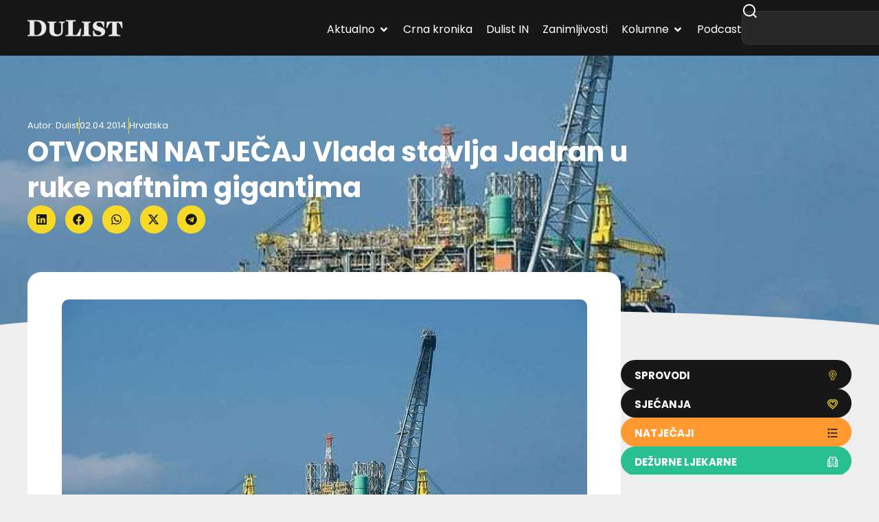

--- FILE ---
content_type: text/html; charset=UTF-8
request_url: https://dulist.hr/otvoren-natjecaj-vlada-stavlja-jadran-u-ruke-naftnim-gigantima/162125/
body_size: 300575
content:
<!doctype html>
<html lang="hr-HR" prefix="og: https://ogp.me/ns#">
<head>
<meta charset="UTF-8">
<meta name="viewport" content="width=device-width, initial-scale=1">
<link rel="profile" href="https://gmpg.org/xfn/11">
<!-- Search Engine Optimization by Rank Math - https://rankmath.com/ -->
<title>OTVOREN NATJEČAJ Vlada stavlja Jadran u ruke naftnim gigantima - DuList</title>
<meta name="description" content="Danas je otvoreno javno nadmetanje za istraživanje i eksploataciju ugljikovodika na Jadranu. Natječaj je otvoren do 3. studenoga, a prvi se ugovori s"/>
<meta name="robots" content="follow, index, max-snippet:-1, max-video-preview:-1, max-image-preview:large"/>
<link rel="canonical" href="https://dulist.hr/otvoren-natjecaj-vlada-stavlja-jadran-u-ruke-naftnim-gigantima/162125/" />
<meta property="og:locale" content="hr_HR" />
<meta property="og:type" content="article" />
<meta property="og:title" content="OTVOREN NATJEČAJ Vlada stavlja Jadran u ruke naftnim gigantima - DuList" />
<meta property="og:description" content="Danas je otvoreno javno nadmetanje za istraživanje i eksploataciju ugljikovodika na Jadranu. Natječaj je otvoren do 3. studenoga, a prvi se ugovori s" />
<meta property="og:url" content="https://dulist.hr/otvoren-natjecaj-vlada-stavlja-jadran-u-ruke-naftnim-gigantima/162125/" />
<meta property="og:site_name" content="DuList" />
<meta property="article:publisher" content="https://www.facebook.com/www.dulist.hr" />
<meta property="article:author" content="http://www.facebook.com/www.dulist.hr" />
<meta property="article:section" content="Hrvatska" />
<meta property="og:image" content="https://dulist.hr/wp-content/uploads/2013/03/nafta-platforma.jpg" />
<meta property="og:image:secure_url" content="https://dulist.hr/wp-content/uploads/2013/03/nafta-platforma.jpg" />
<meta property="og:image:width" content="765" />
<meta property="og:image:height" content="510" />
<meta property="og:image:alt" content="Istraživanje nafte i plina Jadran" />
<meta property="og:image:type" content="image/jpeg" />
<meta property="article:published_time" content="2014-04-02T13:18:43+02:00" />
<meta name="twitter:card" content="summary_large_image" />
<meta name="twitter:title" content="OTVOREN NATJEČAJ Vlada stavlja Jadran u ruke naftnim gigantima - DuList" />
<meta name="twitter:description" content="Danas je otvoreno javno nadmetanje za istraživanje i eksploataciju ugljikovodika na Jadranu. Natječaj je otvoren do 3. studenoga, a prvi se ugovori s" />
<meta name="twitter:creator" content="@dulist_hr" />
<meta name="twitter:image" content="https://dulist.hr/wp-content/uploads/2013/03/nafta-platforma.jpg" />
<script type="application/ld+json" class="rank-math-schema">{"@context":"https://schema.org","@graph":[{"@type":"Place","@id":"https://dulist.hr/#place","address":{"@type":"PostalAddress","streetAddress":"\u0106ira Cari\u0107a 3","addressLocality":"Dubrovnik","postalCode":"20000","addressCountry":"HR"}},{"@type":["NewsMediaOrganization","Organization"],"@id":"https://dulist.hr/#organization","name":"dulist d.o.o.","url":"https://dulist.hr","sameAs":["https://www.facebook.com/www.dulist.hr"],"email":"info@dulist.hr","address":{"@type":"PostalAddress","streetAddress":"\u0106ira Cari\u0107a 3","addressLocality":"Dubrovnik","postalCode":"20000","addressCountry":"HR"},"logo":{"@type":"ImageObject","@id":"https://dulist.hr/#logo","url":"https://dulist.hr/wp-content/uploads/2019/05/dulist-logo-300x55.png","contentUrl":"https://dulist.hr/wp-content/uploads/2019/05/dulist-logo-300x55.png","caption":"DuList","inLanguage":"hr-HR","width":"300","height":"55"},"location":{"@id":"https://dulist.hr/#place"}},{"@type":"WebSite","@id":"https://dulist.hr/#website","url":"https://dulist.hr","name":"DuList","alternateName":"Dubrova\u010dki Tjednik","publisher":{"@id":"https://dulist.hr/#organization"},"inLanguage":"hr-HR"},{"@type":"ImageObject","@id":"https://dulist.hr/wp-content/uploads/2013/03/nafta-platforma.jpg","url":"https://dulist.hr/wp-content/uploads/2013/03/nafta-platforma.jpg","width":"765","height":"510","caption":"Istra\u017eivanje nafte i plina Jadran","inLanguage":"hr-HR"},{"@type":"BreadcrumbList","@id":"https://dulist.hr/otvoren-natjecaj-vlada-stavlja-jadran-u-ruke-naftnim-gigantima/162125/#breadcrumb","itemListElement":[{"@type":"ListItem","position":"1","item":{"@id":"https://dulist.hr","name":"Home"}},{"@type":"ListItem","position":"2","item":{"@id":"https://dulist.hr/aktualno/hrvatska/","name":"Hrvatska"}},{"@type":"ListItem","position":"3","item":{"@id":"https://dulist.hr/otvoren-natjecaj-vlada-stavlja-jadran-u-ruke-naftnim-gigantima/162125/","name":"OTVOREN NATJE\u010cAJ Vlada stavlja Jadran u ruke naftnim gigantima"}}]},{"@type":"WebPage","@id":"https://dulist.hr/otvoren-natjecaj-vlada-stavlja-jadran-u-ruke-naftnim-gigantima/162125/#webpage","url":"https://dulist.hr/otvoren-natjecaj-vlada-stavlja-jadran-u-ruke-naftnim-gigantima/162125/","name":"OTVOREN NATJE\u010cAJ Vlada stavlja Jadran u ruke naftnim gigantima - DuList","datePublished":"2014-04-02T13:18:43+02:00","dateModified":"2014-04-02T13:18:43+02:00","isPartOf":{"@id":"https://dulist.hr/#website"},"primaryImageOfPage":{"@id":"https://dulist.hr/wp-content/uploads/2013/03/nafta-platforma.jpg"},"inLanguage":"hr-HR","breadcrumb":{"@id":"https://dulist.hr/otvoren-natjecaj-vlada-stavlja-jadran-u-ruke-naftnim-gigantima/162125/#breadcrumb"}},{"@type":"Person","@id":"https://dulist.hr/author/dulist/","name":"Dulist","url":"https://dulist.hr/author/dulist/","image":{"@type":"ImageObject","@id":"https://secure.gravatar.com/avatar/224d00613d10562088e1dce2d1b00344634dfc55428ffc79466b92f80ec51af1?s=96&amp;r=g","url":"https://secure.gravatar.com/avatar/224d00613d10562088e1dce2d1b00344634dfc55428ffc79466b92f80ec51af1?s=96&amp;r=g","caption":"Dulist","inLanguage":"hr-HR"},"sameAs":["http://www.facebook.com/www.dulist.hr","https://twitter.com/dulist_hr"],"worksFor":{"@id":"https://dulist.hr/#organization"}},{"@type":"NewsArticle","headline":"OTVOREN NATJE\u010cAJ Vlada stavlja Jadran u ruke naftnim gigantima - DuList","datePublished":"2014-04-02T13:18:43+02:00","dateModified":"2014-04-02T13:18:43+02:00","articleSection":"Hrvatska","author":{"@id":"https://dulist.hr/author/dulist/","name":"Dulist"},"publisher":{"@id":"https://dulist.hr/#organization"},"description":"Danas je otvoreno javno nadmetanje za istra\u017eivanje i eksploataciju ugljikovodika na Jadranu. Natje\u010daj je otvoren do 3. studenoga, a prvi se ugovori s","name":"OTVOREN NATJE\u010cAJ Vlada stavlja Jadran u ruke naftnim gigantima - DuList","@id":"https://dulist.hr/otvoren-natjecaj-vlada-stavlja-jadran-u-ruke-naftnim-gigantima/162125/#richSnippet","isPartOf":{"@id":"https://dulist.hr/otvoren-natjecaj-vlada-stavlja-jadran-u-ruke-naftnim-gigantima/162125/#webpage"},"image":{"@id":"https://dulist.hr/wp-content/uploads/2013/03/nafta-platforma.jpg"},"inLanguage":"hr-HR","mainEntityOfPage":{"@id":"https://dulist.hr/otvoren-natjecaj-vlada-stavlja-jadran-u-ruke-naftnim-gigantima/162125/#webpage"}}]}</script>
<!-- /Rank Math WordPress SEO plugin -->
<link rel='dns-prefetch' href='//cdn.jsdelivr.net' />
<link rel="alternate" type="application/rss+xml" title="DuList &raquo; Feed" href="https://dulist.hr/feed/" />
<link rel="alternate" type="application/rss+xml" title="DuList &raquo; Comments Feed" href="https://dulist.hr/comments/feed/" />
<link rel="alternate" title="oEmbed (JSON)" type="application/json+oembed" href="https://dulist.hr/wp-json/oembed/1.0/embed?url=https%3A%2F%2Fdulist.hr%2Fotvoren-natjecaj-vlada-stavlja-jadran-u-ruke-naftnim-gigantima%2F162125%2F" />
<link rel="alternate" title="oEmbed (XML)" type="text/xml+oembed" href="https://dulist.hr/wp-json/oembed/1.0/embed?url=https%3A%2F%2Fdulist.hr%2Fotvoren-natjecaj-vlada-stavlja-jadran-u-ruke-naftnim-gigantima%2F162125%2F&#038;format=xml" />
<style id='wp-img-auto-sizes-contain-inline-css'>
img:is([sizes=auto i],[sizes^="auto," i]){contain-intrinsic-size:3000px 1500px}
/*# sourceURL=wp-img-auto-sizes-contain-inline-css */
</style>
<link rel='stylesheet' id='sbi_styles-css' href='//dulist.hr/wp-content/cache/wpfc-minified/d51rrogk/hdeuk.css' media='all' />
<link rel='stylesheet' id='sby_common_styles-css' href='//dulist.hr/wp-content/cache/wpfc-minified/mbgasw7r/hdeuk.css' media='all' />
<link rel='stylesheet' id='sby_styles-css' href='//dulist.hr/wp-content/cache/wpfc-minified/7lkxx9px/hdeuk.css' media='all' />
<link rel='stylesheet' id='wp-block-library-css' href='//dulist.hr/wp-content/cache/wpfc-minified/ero54qjg/hdeuk.css' media='all' />
<style id='global-styles-inline-css'>
:root{--wp--preset--aspect-ratio--square: 1;--wp--preset--aspect-ratio--4-3: 4/3;--wp--preset--aspect-ratio--3-4: 3/4;--wp--preset--aspect-ratio--3-2: 3/2;--wp--preset--aspect-ratio--2-3: 2/3;--wp--preset--aspect-ratio--16-9: 16/9;--wp--preset--aspect-ratio--9-16: 9/16;--wp--preset--color--black: #000000;--wp--preset--color--cyan-bluish-gray: #abb8c3;--wp--preset--color--white: #ffffff;--wp--preset--color--pale-pink: #f78da7;--wp--preset--color--vivid-red: #cf2e2e;--wp--preset--color--luminous-vivid-orange: #ff6900;--wp--preset--color--luminous-vivid-amber: #fcb900;--wp--preset--color--light-green-cyan: #7bdcb5;--wp--preset--color--vivid-green-cyan: #00d084;--wp--preset--color--pale-cyan-blue: #8ed1fc;--wp--preset--color--vivid-cyan-blue: #0693e3;--wp--preset--color--vivid-purple: #9b51e0;--wp--preset--gradient--vivid-cyan-blue-to-vivid-purple: linear-gradient(135deg,rgb(6,147,227) 0%,rgb(155,81,224) 100%);--wp--preset--gradient--light-green-cyan-to-vivid-green-cyan: linear-gradient(135deg,rgb(122,220,180) 0%,rgb(0,208,130) 100%);--wp--preset--gradient--luminous-vivid-amber-to-luminous-vivid-orange: linear-gradient(135deg,rgb(252,185,0) 0%,rgb(255,105,0) 100%);--wp--preset--gradient--luminous-vivid-orange-to-vivid-red: linear-gradient(135deg,rgb(255,105,0) 0%,rgb(207,46,46) 100%);--wp--preset--gradient--very-light-gray-to-cyan-bluish-gray: linear-gradient(135deg,rgb(238,238,238) 0%,rgb(169,184,195) 100%);--wp--preset--gradient--cool-to-warm-spectrum: linear-gradient(135deg,rgb(74,234,220) 0%,rgb(151,120,209) 20%,rgb(207,42,186) 40%,rgb(238,44,130) 60%,rgb(251,105,98) 80%,rgb(254,248,76) 100%);--wp--preset--gradient--blush-light-purple: linear-gradient(135deg,rgb(255,206,236) 0%,rgb(152,150,240) 100%);--wp--preset--gradient--blush-bordeaux: linear-gradient(135deg,rgb(254,205,165) 0%,rgb(254,45,45) 50%,rgb(107,0,62) 100%);--wp--preset--gradient--luminous-dusk: linear-gradient(135deg,rgb(255,203,112) 0%,rgb(199,81,192) 50%,rgb(65,88,208) 100%);--wp--preset--gradient--pale-ocean: linear-gradient(135deg,rgb(255,245,203) 0%,rgb(182,227,212) 50%,rgb(51,167,181) 100%);--wp--preset--gradient--electric-grass: linear-gradient(135deg,rgb(202,248,128) 0%,rgb(113,206,126) 100%);--wp--preset--gradient--midnight: linear-gradient(135deg,rgb(2,3,129) 0%,rgb(40,116,252) 100%);--wp--preset--font-size--small: 13px;--wp--preset--font-size--medium: 20px;--wp--preset--font-size--large: 36px;--wp--preset--font-size--x-large: 42px;--wp--preset--spacing--20: 0.44rem;--wp--preset--spacing--30: 0.67rem;--wp--preset--spacing--40: 1rem;--wp--preset--spacing--50: 1.5rem;--wp--preset--spacing--60: 2.25rem;--wp--preset--spacing--70: 3.38rem;--wp--preset--spacing--80: 5.06rem;--wp--preset--shadow--natural: 6px 6px 9px rgba(0, 0, 0, 0.2);--wp--preset--shadow--deep: 12px 12px 50px rgba(0, 0, 0, 0.4);--wp--preset--shadow--sharp: 6px 6px 0px rgba(0, 0, 0, 0.2);--wp--preset--shadow--outlined: 6px 6px 0px -3px rgb(255, 255, 255), 6px 6px rgb(0, 0, 0);--wp--preset--shadow--crisp: 6px 6px 0px rgb(0, 0, 0);}:root { --wp--style--global--content-size: 800px;--wp--style--global--wide-size: 1200px; }:where(body) { margin: 0; }.wp-site-blocks > .alignleft { float: left; margin-right: 2em; }.wp-site-blocks > .alignright { float: right; margin-left: 2em; }.wp-site-blocks > .aligncenter { justify-content: center; margin-left: auto; margin-right: auto; }:where(.wp-site-blocks) > * { margin-block-start: 24px; margin-block-end: 0; }:where(.wp-site-blocks) > :first-child { margin-block-start: 0; }:where(.wp-site-blocks) > :last-child { margin-block-end: 0; }:root { --wp--style--block-gap: 24px; }:root :where(.is-layout-flow) > :first-child{margin-block-start: 0;}:root :where(.is-layout-flow) > :last-child{margin-block-end: 0;}:root :where(.is-layout-flow) > *{margin-block-start: 24px;margin-block-end: 0;}:root :where(.is-layout-constrained) > :first-child{margin-block-start: 0;}:root :where(.is-layout-constrained) > :last-child{margin-block-end: 0;}:root :where(.is-layout-constrained) > *{margin-block-start: 24px;margin-block-end: 0;}:root :where(.is-layout-flex){gap: 24px;}:root :where(.is-layout-grid){gap: 24px;}.is-layout-flow > .alignleft{float: left;margin-inline-start: 0;margin-inline-end: 2em;}.is-layout-flow > .alignright{float: right;margin-inline-start: 2em;margin-inline-end: 0;}.is-layout-flow > .aligncenter{margin-left: auto !important;margin-right: auto !important;}.is-layout-constrained > .alignleft{float: left;margin-inline-start: 0;margin-inline-end: 2em;}.is-layout-constrained > .alignright{float: right;margin-inline-start: 2em;margin-inline-end: 0;}.is-layout-constrained > .aligncenter{margin-left: auto !important;margin-right: auto !important;}.is-layout-constrained > :where(:not(.alignleft):not(.alignright):not(.alignfull)){max-width: var(--wp--style--global--content-size);margin-left: auto !important;margin-right: auto !important;}.is-layout-constrained > .alignwide{max-width: var(--wp--style--global--wide-size);}body .is-layout-flex{display: flex;}.is-layout-flex{flex-wrap: wrap;align-items: center;}.is-layout-flex > :is(*, div){margin: 0;}body .is-layout-grid{display: grid;}.is-layout-grid > :is(*, div){margin: 0;}body{padding-top: 0px;padding-right: 0px;padding-bottom: 0px;padding-left: 0px;}a:where(:not(.wp-element-button)){text-decoration: underline;}:root :where(.wp-element-button, .wp-block-button__link){background-color: #32373c;border-width: 0;color: #fff;font-family: inherit;font-size: inherit;font-style: inherit;font-weight: inherit;letter-spacing: inherit;line-height: inherit;padding-top: calc(0.667em + 2px);padding-right: calc(1.333em + 2px);padding-bottom: calc(0.667em + 2px);padding-left: calc(1.333em + 2px);text-decoration: none;text-transform: inherit;}.has-black-color{color: var(--wp--preset--color--black) !important;}.has-cyan-bluish-gray-color{color: var(--wp--preset--color--cyan-bluish-gray) !important;}.has-white-color{color: var(--wp--preset--color--white) !important;}.has-pale-pink-color{color: var(--wp--preset--color--pale-pink) !important;}.has-vivid-red-color{color: var(--wp--preset--color--vivid-red) !important;}.has-luminous-vivid-orange-color{color: var(--wp--preset--color--luminous-vivid-orange) !important;}.has-luminous-vivid-amber-color{color: var(--wp--preset--color--luminous-vivid-amber) !important;}.has-light-green-cyan-color{color: var(--wp--preset--color--light-green-cyan) !important;}.has-vivid-green-cyan-color{color: var(--wp--preset--color--vivid-green-cyan) !important;}.has-pale-cyan-blue-color{color: var(--wp--preset--color--pale-cyan-blue) !important;}.has-vivid-cyan-blue-color{color: var(--wp--preset--color--vivid-cyan-blue) !important;}.has-vivid-purple-color{color: var(--wp--preset--color--vivid-purple) !important;}.has-black-background-color{background-color: var(--wp--preset--color--black) !important;}.has-cyan-bluish-gray-background-color{background-color: var(--wp--preset--color--cyan-bluish-gray) !important;}.has-white-background-color{background-color: var(--wp--preset--color--white) !important;}.has-pale-pink-background-color{background-color: var(--wp--preset--color--pale-pink) !important;}.has-vivid-red-background-color{background-color: var(--wp--preset--color--vivid-red) !important;}.has-luminous-vivid-orange-background-color{background-color: var(--wp--preset--color--luminous-vivid-orange) !important;}.has-luminous-vivid-amber-background-color{background-color: var(--wp--preset--color--luminous-vivid-amber) !important;}.has-light-green-cyan-background-color{background-color: var(--wp--preset--color--light-green-cyan) !important;}.has-vivid-green-cyan-background-color{background-color: var(--wp--preset--color--vivid-green-cyan) !important;}.has-pale-cyan-blue-background-color{background-color: var(--wp--preset--color--pale-cyan-blue) !important;}.has-vivid-cyan-blue-background-color{background-color: var(--wp--preset--color--vivid-cyan-blue) !important;}.has-vivid-purple-background-color{background-color: var(--wp--preset--color--vivid-purple) !important;}.has-black-border-color{border-color: var(--wp--preset--color--black) !important;}.has-cyan-bluish-gray-border-color{border-color: var(--wp--preset--color--cyan-bluish-gray) !important;}.has-white-border-color{border-color: var(--wp--preset--color--white) !important;}.has-pale-pink-border-color{border-color: var(--wp--preset--color--pale-pink) !important;}.has-vivid-red-border-color{border-color: var(--wp--preset--color--vivid-red) !important;}.has-luminous-vivid-orange-border-color{border-color: var(--wp--preset--color--luminous-vivid-orange) !important;}.has-luminous-vivid-amber-border-color{border-color: var(--wp--preset--color--luminous-vivid-amber) !important;}.has-light-green-cyan-border-color{border-color: var(--wp--preset--color--light-green-cyan) !important;}.has-vivid-green-cyan-border-color{border-color: var(--wp--preset--color--vivid-green-cyan) !important;}.has-pale-cyan-blue-border-color{border-color: var(--wp--preset--color--pale-cyan-blue) !important;}.has-vivid-cyan-blue-border-color{border-color: var(--wp--preset--color--vivid-cyan-blue) !important;}.has-vivid-purple-border-color{border-color: var(--wp--preset--color--vivid-purple) !important;}.has-vivid-cyan-blue-to-vivid-purple-gradient-background{background: var(--wp--preset--gradient--vivid-cyan-blue-to-vivid-purple) !important;}.has-light-green-cyan-to-vivid-green-cyan-gradient-background{background: var(--wp--preset--gradient--light-green-cyan-to-vivid-green-cyan) !important;}.has-luminous-vivid-amber-to-luminous-vivid-orange-gradient-background{background: var(--wp--preset--gradient--luminous-vivid-amber-to-luminous-vivid-orange) !important;}.has-luminous-vivid-orange-to-vivid-red-gradient-background{background: var(--wp--preset--gradient--luminous-vivid-orange-to-vivid-red) !important;}.has-very-light-gray-to-cyan-bluish-gray-gradient-background{background: var(--wp--preset--gradient--very-light-gray-to-cyan-bluish-gray) !important;}.has-cool-to-warm-spectrum-gradient-background{background: var(--wp--preset--gradient--cool-to-warm-spectrum) !important;}.has-blush-light-purple-gradient-background{background: var(--wp--preset--gradient--blush-light-purple) !important;}.has-blush-bordeaux-gradient-background{background: var(--wp--preset--gradient--blush-bordeaux) !important;}.has-luminous-dusk-gradient-background{background: var(--wp--preset--gradient--luminous-dusk) !important;}.has-pale-ocean-gradient-background{background: var(--wp--preset--gradient--pale-ocean) !important;}.has-electric-grass-gradient-background{background: var(--wp--preset--gradient--electric-grass) !important;}.has-midnight-gradient-background{background: var(--wp--preset--gradient--midnight) !important;}.has-small-font-size{font-size: var(--wp--preset--font-size--small) !important;}.has-medium-font-size{font-size: var(--wp--preset--font-size--medium) !important;}.has-large-font-size{font-size: var(--wp--preset--font-size--large) !important;}.has-x-large-font-size{font-size: var(--wp--preset--font-size--x-large) !important;}
:root :where(.wp-block-pullquote){font-size: 1.5em;line-height: 1.6;}
/*# sourceURL=global-styles-inline-css */
</style>
<link rel='stylesheet' id='gn-frontend-gnfollow-style-css' href='//dulist.hr/wp-content/cache/wpfc-minified/6mz9aw3y/hdeuk.css' media='all' />
<link rel='stylesheet' id='splw-fontello-css' href='//dulist.hr/wp-content/cache/wpfc-minified/ehp8dwyx/hdeuk.css' media='all' />
<link rel='stylesheet' id='splw-styles-css' href='//dulist.hr/wp-content/cache/wpfc-minified/1r3r6c2f/hdeuk.css' media='all' />
<style id='splw-styles-inline-css'>
#splw-location-weather-986669.splw-main-wrapper {max-width: 320px;margin : auto;margin-bottom: 2em;}#splw-location-weather-986669.splw-main-wrapper.horizontal {max-width: 800px;}#splw-location-weather-986669 .splw-lite-wrapper,#splw-location-weather-986669 .splw-forecast-weather select,#splw-location-weather-986669 .splw-forecast-weather option,#splw-location-weather-986669 .splw-lite-wrapper .splw-weather-attribution a{text-decoration: none;}#splw-location-weather-986669 .splw-lite-templates-body,#splw-location-weather-986669 .splw-adv-forecast-days{padding : 16px 20px 10px 20px;}#splw-location-weather-986669 .splw-weather-detailed-updated-time{padding : 0 20px 10px 20px;}#splw-location-weather-986669 .splw-lite-wrapper{ border: 0px solid #e2e2e2;}#splw-location-weather-986669 .splw-lite-wrapper .splw-lite-current-temp .splw-weather-icon{width: 58px;}#splw-location-weather-986669 .splw-adv-forecast-days{padding-top : 0;color : #fff;margin-top : 0px;margin-bottom : 0px;}#splw-location-weather-986669 .splw-lite-templates-body{padding-bottom : 0;}#splw-location-weather-986669 .splw-lite-wrapper{border-radius: 8px;}#splw-location-weather-986669 .splw-lite-daily-weather-details .details-icon i{color:#ffffff;}#splw-location-weather-986669 .splw-lite-wrapper,#splw-location-weather-986669 .splw-forecast-weather option{background:#F05800}#splw-location-weather-986669 .splw-lite-daily-weather-details.lw-center .splw-other-opt{text-align: center;}#splw-location-weather-986669 .splw-weather-title{color: #000;margin-top: 0px;margin-bottom: 20px;}#splw-location-weather-986669 .splw-lite-header-title{color: #fff;margin-top: 0px;margin-bottom: 10px;}#splw-location-weather-986669 .splw-lite-current-time{color: #fff;margin-top: 0px;margin-bottom: 10px;}#splw-location-weather-986669 .splw-cur-temp{color: #fff;margin-top: 0px;margin-bottom: 0px;}#splw-location-weather-986669 .splw-lite-desc{color: #fff;margin-top: 20px;margin-bottom: 0px;}#splw-location-weather-986669 .splw-lite-daily-weather-details{color: #fff;margin-top: 0px;margin-bottom: 0px;}#splw-location-weather-986669 .splw-weather-details .splw-weather-icons {color: #fff;margin-top: 20px;margin-bottom: 0px;}#splw-location-weather-986669 .lw-footer{margin-top: 0px;margin-bottom: 0px;}#splw-location-weather-986669 .splw-weather-attribution a,#splw-location-weather-986669 .splw-weather-attribution,#splw-location-weather-986669 .splw-weather-detailed-updated-time a,#splw-location-weather-986669 .splw-weather-updated-time{color: #fff;}#splw-location-weather-986669.splw-main-wrapper {position: relative;}#lw-preloader-986669{position: absolute;left: 0;top: 0;height: 100%;width: 100%;text-align: center;display: flex;align-items: center;justify-content: center;background: #fff;z-index: 9999;}
/*# sourceURL=splw-styles-inline-css */
</style>
<link rel='stylesheet' id='splw-old-styles-css' href='//dulist.hr/wp-content/cache/wpfc-minified/eephvwmn/hdeuk.css' media='all' />
<link rel='stylesheet' id='swiper-bundle-css' href='https://cdn.jsdelivr.net/npm/swiper@11/swiper-bundle.min.css' media='all' />
<style id='swiper-bundle-inline-css'>
/* Root */
.gallery.swiper {
overflow: hidden;
padding: 0px; /* room for arrows */
}
/* Reset WP gallery grid spacing but DO NOT touch width */
.gallery .gallery-item {
margin: 12px !important;
}
/* Images */
.gallery .gallery-icon img {
display:block;
width:100%;
height:auto;
border-radius:12px;
}
/* Swiper internals */
.gallery .swiper-wrapper { align-items: stretch; }
/* Arrows (yellow round buttons like your screenshot) */
.gallery .swiper-button-prev, 
.gallery .swiper-button-next {
width:40px; height:40px; border-radius:50%;
background:#ffd400;
color:#111;
box-shadow:0 6px 18px rgba(0,0,0,.15);
}
.gallery .swiper-button-prev::after,
.gallery .swiper-button-next::after { font-size:18px; font-weight:700; }
.gallery .swiper-button-prev { left:8px; }
.gallery .swiper-button-next { right:8px; }
/* Keep gallery displayed even if theme tries to grid it */
.gallery .blocks-gallery-grid,
.gallery.gallery-columns-1,
.gallery.gallery-columns-2,
.gallery.gallery-columns-3,
.gallery.gallery-columns-4 { display:block; }
/*# sourceURL=swiper-bundle-inline-css */
</style>
<link rel='stylesheet' id='hello-elementor-css' href='//dulist.hr/wp-content/cache/wpfc-minified/2p7j3oqs/hdeuk.css' media='all' />
<link rel='stylesheet' id='hello-elementor-theme-style-css' href='//dulist.hr/wp-content/cache/wpfc-minified/98hbdsfc/hdeuk.css' media='all' />
<link rel='stylesheet' id='elementor-frontend-css' href='//dulist.hr/wp-content/cache/wpfc-minified/2bqxhmfw/hdeuk.css' media='all' />
<style id='elementor-frontend-inline-css'>
.elementor-kit-969413{--e-global-color-primary:#171717;--e-global-color-secondary:#FFFFFF;--e-global-color-text:#737373;--e-global-color-accent:#F6DA26;--e-global-color-d6f98d9:#EEEEEE;--e-global-color-fe7c8f3:#A8A8A8;--e-global-color-64594a9:#C6AF19;--e-global-color-53721f9:#02010100;--e-global-typography-primary-font-family:"Poppins";--e-global-typography-primary-font-weight:700;--e-global-typography-secondary-font-family:"Poppins";--e-global-typography-secondary-font-weight:500;--e-global-typography-text-font-family:"Poppins";--e-global-typography-text-font-weight:400;--e-global-typography-accent-font-family:"Poppins";--e-global-typography-accent-font-weight:700;--e-global-typography-48958d6-font-family:"Poppins";--e-global-typography-48958d6-font-size:13px;--e-global-typography-19105b5-font-family:"Poppins";--e-global-typography-19105b5-font-size:16px;--e-global-typography-19105b5-font-weight:700;--e-global-typography-d8dd5ec-font-family:"Poppins";--e-global-typography-d8dd5ec-font-size:16px;--e-global-typography-d8dd5ec-font-weight:500;--e-global-typography-d8dd5ec-line-height:1.3em;--e-global-typography-1c352e7-font-family:"Poppins";--e-global-typography-1c352e7-font-size:16px;--e-global-typography-1c352e7-font-weight:700;--e-global-typography-1c352e7-line-height:1.3em;--e-global-typography-eb9950d-font-family:"Poppins";--e-global-typography-eb9950d-font-size:18px;--e-global-typography-eb9950d-font-weight:700;--e-global-typography-7db0429-font-family:"Poppins";--e-global-typography-7db0429-font-size:20px;--e-global-typography-7db0429-font-weight:700;--e-global-typography-61dec59-font-family:"Poppins";--e-global-typography-61dec59-font-size:26px;--e-global-typography-61dec59-font-weight:700;--e-global-typography-8cee7cf-font-family:"Poppins";--e-global-typography-8cee7cf-font-size:32px;--e-global-typography-8cee7cf-font-weight:700;--e-global-typography-19b9c4a-font-family:"Poppins";--e-global-typography-19b9c4a-font-size:40px;--e-global-typography-19b9c4a-font-weight:700;--e-global-typography-19b9c4a-line-height:1.3em;background-color:var( --e-global-color-d6f98d9 );color:var( --e-global-color-text );font-family:"Poppins", Sans-serif;font-size:16px;font-weight:400;line-height:24px;}.elementor-kit-969413 button,.elementor-kit-969413 input[type="button"],.elementor-kit-969413 input[type="submit"],.elementor-kit-969413 .elementor-button{background-color:var( --e-global-color-accent );font-family:var( --e-global-typography-accent-font-family ), Sans-serif;font-weight:var( --e-global-typography-accent-font-weight );color:var( --e-global-color-primary );border-radius:50px 50px 50px 50px;padding:15px 20px 12px 20px;}.elementor-kit-969413 button:hover,.elementor-kit-969413 button:focus,.elementor-kit-969413 input[type="button"]:hover,.elementor-kit-969413 input[type="button"]:focus,.elementor-kit-969413 input[type="submit"]:hover,.elementor-kit-969413 input[type="submit"]:focus,.elementor-kit-969413 .elementor-button:hover,.elementor-kit-969413 .elementor-button:focus{background-color:var( --e-global-color-primary );color:var( --e-global-color-secondary );}.elementor-kit-969413 e-page-transition{background-color:#FFBC7D;}.elementor-kit-969413 a{color:var( --e-global-color-64594a9 );}.elementor-kit-969413 a:hover{color:#C6AF198A;}.elementor-kit-969413 h1{color:var( --e-global-color-secondary );font-family:var( --e-global-typography-19b9c4a-font-family ), Sans-serif;font-size:var( --e-global-typography-19b9c4a-font-size );font-weight:var( --e-global-typography-19b9c4a-font-weight );line-height:var( --e-global-typography-19b9c4a-line-height );}.elementor-kit-969413 h2{color:var( --e-global-color-primary );font-family:var( --e-global-typography-8cee7cf-font-family ), Sans-serif;font-size:var( --e-global-typography-8cee7cf-font-size );font-weight:var( --e-global-typography-8cee7cf-font-weight );}.elementor-kit-969413 h3{color:var( --e-global-color-primary );font-family:var( --e-global-typography-61dec59-font-family ), Sans-serif;font-size:var( --e-global-typography-61dec59-font-size );font-weight:var( --e-global-typography-61dec59-font-weight );}.elementor-kit-969413 h4{color:var( --e-global-color-primary );font-family:var( --e-global-typography-7db0429-font-family ), Sans-serif;font-size:var( --e-global-typography-7db0429-font-size );font-weight:var( --e-global-typography-7db0429-font-weight );}.elementor-kit-969413 h5{color:var( --e-global-color-primary );font-family:var( --e-global-typography-eb9950d-font-family ), Sans-serif;font-size:var( --e-global-typography-eb9950d-font-size );font-weight:var( --e-global-typography-eb9950d-font-weight );}.elementor-kit-969413 h6{color:var( --e-global-color-primary );font-family:var( --e-global-typography-accent-font-family ), Sans-serif;font-weight:var( --e-global-typography-accent-font-weight );}.elementor-kit-969413 img{border-radius:10px 10px 10px 10px;}.elementor-section.elementor-section-boxed > .elementor-container{max-width:1200px;}.e-con{--container-max-width:1200px;--container-default-padding-top:0px;--container-default-padding-right:0px;--container-default-padding-bottom:0px;--container-default-padding-left:0px;}.elementor-widget:not(:last-child){--kit-widget-spacing:32px;}.elementor-element{--widgets-spacing:32px 20px;--widgets-spacing-row:32px;--widgets-spacing-column:20px;}{}h1.entry-title{display:var(--page-title-display);}@media(max-width:1024px){.elementor-kit-969413 h1{font-size:var( --e-global-typography-19b9c4a-font-size );line-height:var( --e-global-typography-19b9c4a-line-height );}.elementor-kit-969413 h2{font-size:var( --e-global-typography-8cee7cf-font-size );}.elementor-kit-969413 h3{font-size:var( --e-global-typography-61dec59-font-size );}.elementor-kit-969413 h4{font-size:var( --e-global-typography-7db0429-font-size );}.elementor-kit-969413 h5{font-size:var( --e-global-typography-eb9950d-font-size );}.elementor-section.elementor-section-boxed > .elementor-container{max-width:1024px;}.e-con{--container-max-width:1024px;}}@media(max-width:767px){.elementor-kit-969413{--e-global-typography-48958d6-font-size:12px;--e-global-typography-d8dd5ec-font-size:14px;--e-global-typography-1c352e7-font-size:14px;--e-global-typography-eb9950d-font-size:16px;--e-global-typography-7db0429-font-size:18px;--e-global-typography-61dec59-font-size:20px;--e-global-typography-8cee7cf-font-size:22px;--e-global-typography-19b9c4a-font-size:26px;}.elementor-kit-969413 h1{font-size:var( --e-global-typography-19b9c4a-font-size );line-height:var( --e-global-typography-19b9c4a-line-height );}.elementor-kit-969413 h2{font-size:var( --e-global-typography-8cee7cf-font-size );}.elementor-kit-969413 h3{font-size:var( --e-global-typography-61dec59-font-size );}.elementor-kit-969413 h4{font-size:var( --e-global-typography-7db0429-font-size );}.elementor-kit-969413 h5{font-size:var( --e-global-typography-eb9950d-font-size );}.elementor-section.elementor-section-boxed > .elementor-container{max-width:767px;}.e-con{--container-max-width:767px;}}/* Start custom CSS */body, html { 
overflow-x:hidden !important; }
@media (max-width: 768px) {
.mobile-draggable {
min-width: 160% !important;
}
}
.loopbox {
min-height: 100%;
}
.gallery {
display: flex;
flex-wrap: wrap;
gap: 20px;
}
.wpadcenter-adgroup__row {
display: block !important;
padding: 0px !important
margin: 0px !important;
min-width: 100% !important;
}
.wpadcenter-336x280 {
margin: 0px !important;
}
#wpadcenter_ad img {
border-radius: 0px !important;
}
.wpadcenter-728x90:not(.wpadcenter-maxwidth) {
min-width: 100% !important;
margin: 0 !important;
}/* End custom CSS */
/* Start Custom Fonts CSS */@font-face {
font-family: 'Poppins';
font-style: normal;
font-weight: normal;
font-display: auto;
src: url('https://dulist.hr/wp-content/uploads/2025/09/Poppins-Regular.woff2') format('woff2');
}
@font-face {
font-family: 'Poppins';
font-style: normal;
font-weight: 500;
font-display: auto;
src: url('https://dulist.hr/wp-content/uploads/2025/09/Poppins-Medium.woff2') format('woff2');
}
@font-face {
font-family: 'Poppins';
font-style: normal;
font-weight: 700;
font-display: auto;
src: url('https://dulist.hr/wp-content/uploads/2025/09/Poppins-Bold.woff2') format('woff2');
}
/* End Custom Fonts CSS */
.elementor-969480 .elementor-element.elementor-element-7f1d252{--display:flex;--flex-direction:row;--container-widget-width:calc( ( 1 - var( --container-widget-flex-grow ) ) * 100% );--container-widget-height:100%;--container-widget-flex-grow:1;--container-widget-align-self:stretch;--flex-wrap-mobile:wrap;--justify-content:space-between;--align-items:center;--padding-top:16px;--padding-bottom:16px;--padding-left:40px;--padding-right:40px;--z-index:9999;}.elementor-969480 .elementor-element.elementor-element-7f1d252:not(.elementor-motion-effects-element-type-background), .elementor-969480 .elementor-element.elementor-element-7f1d252 > .elementor-motion-effects-container > .elementor-motion-effects-layer{background-color:var( --e-global-color-primary );}.elementor-969480 .elementor-element.elementor-element-53836586 img{width:140px;border-radius:0px 0px 0px 0px;}.elementor-969480 .elementor-element.elementor-element-70aecb70{--display:flex;--flex-direction:column;--container-widget-width:100%;--container-widget-height:initial;--container-widget-flex-grow:0;--container-widget-align-self:initial;--flex-wrap-mobile:wrap;--gap:10px 10px;--row-gap:10px;--column-gap:10px;--border-radius:5px 5px 5px 5px;box-shadow:0px 10px 53px -19px rgba(0, 0, 0, 0.24);--padding-top:26px;--padding-bottom:26px;--padding-left:26px;--padding-right:26px;}.elementor-969480 .elementor-element.elementor-element-8ea8428 .elementor-icon-list-items:not(.elementor-inline-items) .elementor-icon-list-item:not(:last-child){padding-block-end:calc(12px/2);}.elementor-969480 .elementor-element.elementor-element-8ea8428 .elementor-icon-list-items:not(.elementor-inline-items) .elementor-icon-list-item:not(:first-child){margin-block-start:calc(12px/2);}.elementor-969480 .elementor-element.elementor-element-8ea8428 .elementor-icon-list-items.elementor-inline-items .elementor-icon-list-item{margin-inline:calc(12px/2);}.elementor-969480 .elementor-element.elementor-element-8ea8428 .elementor-icon-list-items.elementor-inline-items{margin-inline:calc(-12px/2);}.elementor-969480 .elementor-element.elementor-element-8ea8428 .elementor-icon-list-items.elementor-inline-items .elementor-icon-list-item:after{inset-inline-end:calc(-12px/2);}.elementor-969480 .elementor-element.elementor-element-8ea8428 .elementor-icon-list-icon i{transition:color 0.3s;}.elementor-969480 .elementor-element.elementor-element-8ea8428 .elementor-icon-list-icon svg{transition:fill 0.3s;}.elementor-969480 .elementor-element.elementor-element-8ea8428{--e-icon-list-icon-size:14px;--icon-vertical-offset:0px;}.elementor-969480 .elementor-element.elementor-element-8ea8428 .elementor-icon-list-text{color:var( --e-global-color-primary );transition:color 0.3s;}.elementor-969480 .elementor-element.elementor-element-8ea8428 .elementor-icon-list-item:hover .elementor-icon-list-text{color:var( --e-global-color-accent );}.elementor-969480 .elementor-element.elementor-element-7f59ef94{--display:flex;}.elementor-969480 .elementor-element.elementor-element-71f98b0e{--display:flex;--flex-direction:column;--container-widget-width:100%;--container-widget-height:initial;--container-widget-flex-grow:0;--container-widget-align-self:initial;--flex-wrap-mobile:wrap;--gap:10px 10px;--row-gap:10px;--column-gap:10px;--border-radius:5px 5px 5px 5px;box-shadow:0px 10px 53px -19px rgba(0, 0, 0, 0.24);--padding-top:20px;--padding-bottom:20px;--padding-left:20px;--padding-right:20px;}.elementor-969480 .elementor-element.elementor-element-26d28fa0 .elementor-icon-list-items:not(.elementor-inline-items) .elementor-icon-list-item:not(:last-child){padding-block-end:calc(8px/2);}.elementor-969480 .elementor-element.elementor-element-26d28fa0 .elementor-icon-list-items:not(.elementor-inline-items) .elementor-icon-list-item:not(:first-child){margin-block-start:calc(8px/2);}.elementor-969480 .elementor-element.elementor-element-26d28fa0 .elementor-icon-list-items.elementor-inline-items .elementor-icon-list-item{margin-inline:calc(8px/2);}.elementor-969480 .elementor-element.elementor-element-26d28fa0 .elementor-icon-list-items.elementor-inline-items{margin-inline:calc(-8px/2);}.elementor-969480 .elementor-element.elementor-element-26d28fa0 .elementor-icon-list-items.elementor-inline-items .elementor-icon-list-item:after{inset-inline-end:calc(-8px/2);}.elementor-969480 .elementor-element.elementor-element-26d28fa0 .elementor-icon-list-icon i{transition:color 0.3s;}.elementor-969480 .elementor-element.elementor-element-26d28fa0 .elementor-icon-list-icon svg{transition:fill 0.3s;}.elementor-969480 .elementor-element.elementor-element-26d28fa0{--e-icon-list-icon-size:14px;--icon-vertical-offset:0px;}.elementor-969480 .elementor-element.elementor-element-26d28fa0 .elementor-icon-list-item > .elementor-icon-list-text, .elementor-969480 .elementor-element.elementor-element-26d28fa0 .elementor-icon-list-item > a{font-family:var( --e-global-typography-text-font-family ), Sans-serif;font-weight:var( --e-global-typography-text-font-weight );}.elementor-969480 .elementor-element.elementor-element-26d28fa0 .elementor-icon-list-text{color:var( --e-global-color-primary );transition:color 0.3s;}.elementor-969480 .elementor-element.elementor-element-26d28fa0 .elementor-icon-list-item:hover .elementor-icon-list-text{color:var( --e-global-color-accent );}.elementor-969480 .elementor-element.elementor-element-17ed5c97{--display:flex;}.elementor-969480 .elementor-element.elementor-element-69ee7bca{--display:flex;--flex-direction:column;--container-widget-width:100%;--container-widget-height:initial;--container-widget-flex-grow:0;--container-widget-align-self:initial;--flex-wrap-mobile:wrap;--gap:10px 10px;--row-gap:10px;--column-gap:10px;--border-radius:5px 5px 5px 5px;box-shadow:0px 10px 53px -19px rgba(0, 0, 0, 0.24);--padding-top:26px;--padding-bottom:26px;--padding-left:26px;--padding-right:26px;}.elementor-969480 .elementor-element.elementor-element-40535c73 .elementor-icon-list-items:not(.elementor-inline-items) .elementor-icon-list-item:not(:last-child){padding-block-end:calc(12px/2);}.elementor-969480 .elementor-element.elementor-element-40535c73 .elementor-icon-list-items:not(.elementor-inline-items) .elementor-icon-list-item:not(:first-child){margin-block-start:calc(12px/2);}.elementor-969480 .elementor-element.elementor-element-40535c73 .elementor-icon-list-items.elementor-inline-items .elementor-icon-list-item{margin-inline:calc(12px/2);}.elementor-969480 .elementor-element.elementor-element-40535c73 .elementor-icon-list-items.elementor-inline-items{margin-inline:calc(-12px/2);}.elementor-969480 .elementor-element.elementor-element-40535c73 .elementor-icon-list-items.elementor-inline-items .elementor-icon-list-item:after{inset-inline-end:calc(-12px/2);}.elementor-969480 .elementor-element.elementor-element-40535c73 .elementor-icon-list-icon i{transition:color 0.3s;}.elementor-969480 .elementor-element.elementor-element-40535c73 .elementor-icon-list-icon svg{transition:fill 0.3s;}.elementor-969480 .elementor-element.elementor-element-40535c73{--e-icon-list-icon-size:14px;--icon-vertical-offset:0px;}.elementor-969480 .elementor-element.elementor-element-40535c73 .elementor-icon-list-text{color:var( --e-global-color-primary );transition:color 0.3s;}.elementor-969480 .elementor-element.elementor-element-40535c73 .elementor-icon-list-item:hover .elementor-icon-list-text{color:var( --e-global-color-accent );}.elementor-969480 .elementor-element.elementor-element-23a3f3f{--display:flex;}.elementor-969480 .elementor-element.elementor-element-50327245{--n-menu-dropdown-content-max-width:fit-content;--n-menu-heading-justify-content:flex-end;--n-menu-title-flex-grow:initial;--n-menu-title-justify-content:initial;--n-menu-title-justify-content-mobile:flex-end;--n-menu-heading-wrap:wrap;--n-menu-heading-overflow-x:initial;--n-menu-title-distance-from-content:0px;border-style:solid;border-width:0px 0px 0px 0px;border-color:#FFFFFF14;--n-menu-open-animation-duration:300ms;--n-menu-toggle-icon-wrapper-animation-duration:500ms;--n-menu-title-space-between:20px;--n-menu-title-color-normal:var( --e-global-color-secondary );--n-menu-title-transition:300ms;--n-menu-title-padding:10px 0px 4px 0px;--n-menu-icon-size:16px;--n-menu-toggle-icon-size:20px;--n-menu-toggle-icon-hover-duration:500ms;--n-menu-toggle-icon-distance-from-dropdown:0px;}.elementor-969480 .elementor-element.elementor-element-50327245 > .e-n-menu > .e-n-menu-wrapper > .e-n-menu-heading > .e-n-menu-item > .e-n-menu-title, .elementor-969480 .elementor-element.elementor-element-50327245 > .e-n-menu > .e-n-menu-wrapper > .e-n-menu-heading > .e-n-menu-item > .e-n-menu-title > .e-n-menu-title-container, .elementor-969480 .elementor-element.elementor-element-50327245 > .e-n-menu > .e-n-menu-wrapper > .e-n-menu-heading > .e-n-menu-item > .e-n-menu-title > .e-n-menu-title-container > span{font-family:var( --e-global-typography-text-font-family ), Sans-serif;font-weight:var( --e-global-typography-text-font-weight );}.elementor-969480 .elementor-element.elementor-element-50327245 > .e-n-menu > .e-n-menu-wrapper > .e-n-menu-heading > .e-n-menu-item > .e-n-menu-title:not( .e-current ):not( :hover ){border-style:solid;border-width:0px 0px 1px 0px;border-color:var( --e-global-color-53721f9 );}.elementor-969480 .elementor-element.elementor-element-50327245 {--n-menu-title-color-hover:var( --e-global-color-accent );--n-menu-title-color-active:var( --e-global-color-secondary );}.elementor-969480 .elementor-element.elementor-element-50327245 > .e-n-menu > .e-n-menu-wrapper > .e-n-menu-heading > .e-n-menu-item > .e-n-menu-title:hover:not( .e-current ){border-style:solid;border-width:0px 0px 1px 0px;border-color:var( --e-global-color-accent );}.elementor-969480 .elementor-element.elementor-element-50327245 > .e-n-menu > .e-n-menu-wrapper > .e-n-menu-heading > .e-n-menu-item > .e-n-menu-title.e-current{border-style:solid;border-width:0px 0px 1px 0px;border-color:var( --e-global-color-accent );}.elementor-969480 .elementor-element.elementor-element-3591acc4 .e-search-input{background-color:#FFFFFF12;font-size:14px;border-style:solid;border-width:1px 1px 1px 1px;border-color:#FFFFFF14;border-radius:10px 10px 10px 10px;}.elementor-969480 .elementor-element.elementor-element-3591acc4{width:var( --container-widget-width, 160px );max-width:160px;--container-widget-width:160px;--container-widget-flex-grow:0;--e-search-input-padding-block-start:8px;--e-search-input-padding-inline-start:14px;--e-search-input-padding-block-end:8px;--e-search-input-padding-inline-end:14px;}.elementor-969480 .elementor-element.elementor-element-3591acc4.e-focus{--e-search-input-color:var( --e-global-color-secondary );--e-search-icon-label-color:var( --e-global-color-accent );}.elementor-969480 .elementor-element.elementor-element-3591acc4.e-focus .e-search-input{border-style:solid;border-width:1px 1px 1px 1px;border-color:var( --e-global-color-accent );}.elementor-theme-builder-content-area{height:400px;}.elementor-location-header:before, .elementor-location-footer:before{content:"";display:table;clear:both;}@media(max-width:1024px){.elementor-969480 .elementor-element.elementor-element-7f1d252{--padding-top:0px;--padding-bottom:0px;--padding-left:0px;--padding-right:0px;}.elementor-969480 .elementor-element.elementor-element-50327245{--n-menu-heading-wrap:nowrap;--n-menu-heading-overflow-x:scroll;padding:10px 0px 10px 40px;}}@media(max-width:767px){.elementor-969480 .elementor-element.elementor-element-7f1d252{--justify-content:center;--align-items:center;--container-widget-width:calc( ( 1 - var( --container-widget-flex-grow ) ) * 100% );--gap:20px 20px;--row-gap:20px;--column-gap:20px;--flex-wrap:wrap;--padding-top:0px;--padding-bottom:0px;--padding-left:0px;--padding-right:0px;}.elementor-969480 .elementor-element.elementor-element-53836586{margin:16px 0px calc(var(--kit-widget-spacing, 0px) + 0px) 24px;}.elementor-969480 .elementor-element.elementor-element-53836586 img{width:110px;}.elementor-969480 .elementor-element.elementor-element-50327245{--n-menu-heading-justify-content:initial;--n-menu-title-flex-grow:initial;--n-menu-title-justify-content:initial;--n-menu-title-justify-content-mobile:initial;--n-menu-heading-wrap:nowrap;--n-menu-heading-overflow-x:scroll;padding:0px 0px 0px 24px;border-width:1px 0px 0px 0px;--n-menu-title-padding:16px 0px 16px 0px;}.elementor-969480 .elementor-element.elementor-element-50327245.elementor-element{--order:99999 /* order end hack */;}.elementor-969480 .elementor-element.elementor-element-3591acc4{width:var( --container-widget-width, 40% );max-width:40%;margin:16px 24px calc(var(--kit-widget-spacing, 0px) + 0px) 0px;--container-widget-width:40%;--container-widget-flex-grow:0;--e-search-input-padding-block-start:8px;--e-search-input-padding-inline-start:12px;--e-search-input-padding-block-end:8px;--e-search-input-padding-inline-end:12px;--e-search-icon-label-size:16px;}.elementor-969480 .elementor-element.elementor-element-3591acc4.elementor-element{--flex-grow:1;--flex-shrink:0;}.elementor-969480 .elementor-element.elementor-element-3591acc4 .e-search-input{font-size:13px;}}/* Start custom CSS for container, class: .elementor-element-7f1d252 */@media (max-width: 768px) {
.elementor-969480 .elementor-element.elementor-element-7f1d252.elementor-sticky--effects .h-logo {
display: none;
}
.elementor-969480 .elementor-element.elementor-element-7f1d252.elementor-sticky--effects .h-search {
display: none;
}
}/* End custom CSS */
.elementor-969642 .elementor-element.elementor-element-52741138{--display:flex;--flex-direction:row;--container-widget-width:calc( ( 1 - var( --container-widget-flex-grow ) ) * 100% );--container-widget-height:100%;--container-widget-flex-grow:1;--container-widget-align-self:stretch;--flex-wrap-mobile:wrap;--justify-content:space-between;--align-items:flex-start;--gap:50px 0px;--row-gap:50px;--column-gap:0px;--flex-wrap:wrap;--padding-top:80px;--padding-bottom:40px;--padding-left:40px;--padding-right:40px;}.elementor-969642 .elementor-element.elementor-element-52741138:not(.elementor-motion-effects-element-type-background), .elementor-969642 .elementor-element.elementor-element-52741138 > .elementor-motion-effects-container > .elementor-motion-effects-layer{background-color:var( --e-global-color-primary );}.elementor-969642 .elementor-element.elementor-element-46bf0971{--display:flex;--flex-direction:row;--container-widget-width:calc( ( 1 - var( --container-widget-flex-grow ) ) * 100% );--container-widget-height:100%;--container-widget-flex-grow:1;--container-widget-align-self:stretch;--flex-wrap-mobile:wrap;--align-items:flex-start;--gap:0px 12px;--row-gap:0px;--column-gap:12px;--flex-wrap:wrap;}.elementor-969642 .elementor-element.elementor-element-2fb7ec04{background-color:var( --e-global-color-accent );padding:8px 22px 4px 10px;}.elementor-969642 .elementor-element.elementor-element-2fb7ec04 .elementor-heading-title{font-size:13px;color:var( --e-global-color-primary );}.elementor-969642 .elementor-element.elementor-element-48c483a5{--divider-border-style:solid;--divider-color:#FFFFFF17;--divider-border-width:1px;width:100%;max-width:100%;margin:0px 0px calc(var(--kit-widget-spacing, 0px) + 12px) 0px;}.elementor-969642 .elementor-element.elementor-element-48c483a5 .elementor-divider-separator{width:100%;}.elementor-969642 .elementor-element.elementor-element-48c483a5 .elementor-divider{padding-block-start:0px;padding-block-end:0px;}.elementor-969642 .elementor-element.elementor-element-351a843d{--display:flex;--flex-direction:row;--container-widget-width:initial;--container-widget-height:100%;--container-widget-flex-grow:1;--container-widget-align-self:stretch;--flex-wrap-mobile:wrap;--gap:12px 12px;--row-gap:12px;--column-gap:12px;}.elementor-969642 .elementor-element.elementor-element-2442532d img{height:80px;object-fit:cover;object-position:center center;border-radius:0px 0px 0px 0px;}.elementor-969642 .elementor-element.elementor-element-2442532d:hover img{opacity:0.5;}.elementor-969642 .elementor-element.elementor-element-236f82de img{height:80px;object-fit:cover;object-position:center center;border-radius:0px 0px 0px 0px;}.elementor-969642 .elementor-element.elementor-element-236f82de:hover img{opacity:0.5;}.elementor-969642 .elementor-element.elementor-element-ea7b3bf{width:100%;max-width:100%;}.elementor-969642 .elementor-element.elementor-element-ea7b3bf > .elementor-widget-container{margin:20px 0px 0px 0px;}.elementor-969642 .elementor-element.elementor-element-19b1a186{--display:flex;--flex-direction:row;--container-widget-width:calc( ( 1 - var( --container-widget-flex-grow ) ) * 100% );--container-widget-height:100%;--container-widget-flex-grow:1;--container-widget-align-self:stretch;--flex-wrap-mobile:wrap;--align-items:flex-start;--gap:0px 20px;--row-gap:0px;--column-gap:20px;--flex-wrap:wrap;}.elementor-969642 .elementor-element.elementor-element-1639b92{background-color:var( --e-global-color-accent );padding:8px 22px 4px 10px;}.elementor-969642 .elementor-element.elementor-element-1639b92 .elementor-heading-title{font-size:13px;color:var( --e-global-color-primary );}.elementor-969642 .elementor-element.elementor-element-6aa6d7a4{--divider-border-style:solid;--divider-color:#FFFFFF17;--divider-border-width:1px;width:100%;max-width:100%;margin:0px 0px calc(var(--kit-widget-spacing, 0px) + 20px) 0px;}.elementor-969642 .elementor-element.elementor-element-6aa6d7a4 .elementor-divider-separator{width:100%;}.elementor-969642 .elementor-element.elementor-element-6aa6d7a4 .elementor-divider{padding-block-start:0px;padding-block-end:0px;}.elementor-969642 .elementor-element.elementor-element-6d7d2699 .elementor-icon-list-icon i{transition:color 0.3s;}.elementor-969642 .elementor-element.elementor-element-6d7d2699 .elementor-icon-list-icon svg{transition:fill 0.3s;}.elementor-969642 .elementor-element.elementor-element-6d7d2699{--e-icon-list-icon-size:14px;--icon-vertical-offset:0px;}.elementor-969642 .elementor-element.elementor-element-6d7d2699 .elementor-icon-list-item > .elementor-icon-list-text, .elementor-969642 .elementor-element.elementor-element-6d7d2699 .elementor-icon-list-item > a{font-size:14px;}.elementor-969642 .elementor-element.elementor-element-6d7d2699 .elementor-icon-list-text{color:var( --e-global-color-secondary );transition:color 0.3s;}.elementor-969642 .elementor-element.elementor-element-6d7d2699 .elementor-icon-list-item:hover .elementor-icon-list-text{color:var( --e-global-color-accent );}.elementor-969642 .elementor-element.elementor-element-da88485 .elementor-icon-list-icon i{transition:color 0.3s;}.elementor-969642 .elementor-element.elementor-element-da88485 .elementor-icon-list-icon svg{transition:fill 0.3s;}.elementor-969642 .elementor-element.elementor-element-da88485{--e-icon-list-icon-size:14px;--icon-vertical-offset:0px;}.elementor-969642 .elementor-element.elementor-element-da88485 .elementor-icon-list-item > .elementor-icon-list-text, .elementor-969642 .elementor-element.elementor-element-da88485 .elementor-icon-list-item > a{font-size:14px;}.elementor-969642 .elementor-element.elementor-element-da88485 .elementor-icon-list-text{color:var( --e-global-color-secondary );transition:color 0.3s;}.elementor-969642 .elementor-element.elementor-element-da88485 .elementor-icon-list-item:hover .elementor-icon-list-text{color:var( --e-global-color-accent );}.elementor-969642 .elementor-element.elementor-element-23f9205{--display:flex;--flex-direction:row;--container-widget-width:calc( ( 1 - var( --container-widget-flex-grow ) ) * 100% );--container-widget-height:100%;--container-widget-flex-grow:1;--container-widget-align-self:stretch;--flex-wrap-mobile:wrap;--align-items:flex-start;--gap:0px 20px;--row-gap:0px;--column-gap:20px;--flex-wrap:wrap;}.elementor-969642 .elementor-element.elementor-element-33e4d631{background-color:var( --e-global-color-accent );padding:8px 22px 4px 10px;}.elementor-969642 .elementor-element.elementor-element-33e4d631 .elementor-heading-title{font-size:13px;color:var( --e-global-color-primary );}.elementor-969642 .elementor-element.elementor-element-4c49b580{--divider-border-style:solid;--divider-color:#FFFFFF17;--divider-border-width:1px;width:100%;max-width:100%;margin:0px 0px calc(var(--kit-widget-spacing, 0px) + 20px) 0px;}.elementor-969642 .elementor-element.elementor-element-4c49b580 .elementor-divider-separator{width:100%;}.elementor-969642 .elementor-element.elementor-element-4c49b580 .elementor-divider{padding-block-start:0px;padding-block-end:0px;}.elementor-969642 .elementor-element.elementor-element-6adb2bd9 .elementor-icon-list-icon i{transition:color 0.3s;}.elementor-969642 .elementor-element.elementor-element-6adb2bd9 .elementor-icon-list-icon svg{transition:fill 0.3s;}.elementor-969642 .elementor-element.elementor-element-6adb2bd9{--e-icon-list-icon-size:14px;--icon-vertical-offset:0px;}.elementor-969642 .elementor-element.elementor-element-6adb2bd9 .elementor-icon-list-item > .elementor-icon-list-text, .elementor-969642 .elementor-element.elementor-element-6adb2bd9 .elementor-icon-list-item > a{font-size:14px;}.elementor-969642 .elementor-element.elementor-element-6adb2bd9 .elementor-icon-list-text{color:var( --e-global-color-secondary );transition:color 0.3s;}.elementor-969642 .elementor-element.elementor-element-6adb2bd9 .elementor-icon-list-item:hover .elementor-icon-list-text{color:var( --e-global-color-accent );}.elementor-969642 .elementor-element.elementor-element-6c903895 .elementor-icon-list-icon i{transition:color 0.3s;}.elementor-969642 .elementor-element.elementor-element-6c903895 .elementor-icon-list-icon svg{transition:fill 0.3s;}.elementor-969642 .elementor-element.elementor-element-6c903895{--e-icon-list-icon-size:14px;--icon-vertical-offset:0px;}.elementor-969642 .elementor-element.elementor-element-6c903895 .elementor-icon-list-item > .elementor-icon-list-text, .elementor-969642 .elementor-element.elementor-element-6c903895 .elementor-icon-list-item > a{font-size:14px;}.elementor-969642 .elementor-element.elementor-element-6c903895 .elementor-icon-list-text{color:var( --e-global-color-secondary );transition:color 0.3s;}.elementor-969642 .elementor-element.elementor-element-6c903895 .elementor-icon-list-item:hover .elementor-icon-list-text{color:var( --e-global-color-accent );}.elementor-969642 .elementor-element.elementor-element-330cb7de{--display:flex;--flex-direction:row;--container-widget-width:calc( ( 1 - var( --container-widget-flex-grow ) ) * 100% );--container-widget-height:100%;--container-widget-flex-grow:1;--container-widget-align-self:stretch;--flex-wrap-mobile:wrap;--align-items:flex-start;--gap:0px 20px;--row-gap:0px;--column-gap:20px;--flex-wrap:wrap;}.elementor-969642 .elementor-element.elementor-element-19ead436{background-color:var( --e-global-color-accent );padding:8px 22px 4px 10px;}.elementor-969642 .elementor-element.elementor-element-19ead436 .elementor-heading-title{font-size:13px;color:var( --e-global-color-primary );}.elementor-969642 .elementor-element.elementor-element-7aee9679{--divider-border-style:solid;--divider-color:#FFFFFF17;--divider-border-width:1px;width:100%;max-width:100%;margin:0px 0px calc(var(--kit-widget-spacing, 0px) + 20px) 0px;}.elementor-969642 .elementor-element.elementor-element-7aee9679 .elementor-divider-separator{width:100%;}.elementor-969642 .elementor-element.elementor-element-7aee9679 .elementor-divider{padding-block-start:0px;padding-block-end:0px;}.elementor-969642 .elementor-element.elementor-element-33b764f1{font-size:14px;color:var( --e-global-color-secondary );}.elementor-969642 .elementor-element.elementor-element-ccaff79{--display:flex;--flex-direction:row;--container-widget-width:calc( ( 1 - var( --container-widget-flex-grow ) ) * 100% );--container-widget-height:100%;--container-widget-flex-grow:1;--container-widget-align-self:stretch;--flex-wrap-mobile:wrap;--justify-content:space-between;--align-items:center;}.elementor-969642 .elementor-element.elementor-element-9605906{width:var( --container-widget-width, 25% );max-width:25%;--container-widget-width:25%;--container-widget-flex-grow:0;text-align:start;}.elementor-969642 .elementor-element.elementor-element-9605906 img{width:61%;border-radius:0px 0px 0px 0px;}.elementor-969642 .elementor-element.elementor-element-832f587{--grid-template-columns:repeat(0, auto);text-align:center;--icon-size:16px;--grid-column-gap:5px;--grid-row-gap:0px;}.elementor-969642 .elementor-element.elementor-element-832f587 .elementor-social-icon{background-color:var( --e-global-color-accent );--icon-padding:0.7em;}.elementor-969642 .elementor-element.elementor-element-832f587 .elementor-social-icon i{color:var( --e-global-color-primary );}.elementor-969642 .elementor-element.elementor-element-832f587 .elementor-social-icon svg{fill:var( --e-global-color-primary );}.elementor-969642 .elementor-element.elementor-element-832f587 .elementor-icon{border-radius:100px 100px 100px 100px;}.elementor-969642 .elementor-element.elementor-element-832f587 .elementor-social-icon:hover{background-color:var( --e-global-color-secondary );}.elementor-969642 .elementor-element.elementor-element-832f587 .elementor-social-icon:hover i{color:var( --e-global-color-primary );}.elementor-969642 .elementor-element.elementor-element-832f587 .elementor-social-icon:hover svg{fill:var( --e-global-color-primary );}.elementor-969642 .elementor-element.elementor-element-b5722b5{margin:7px 0px calc(var(--kit-widget-spacing, 0px) + -20px) 0px;font-size:14px;color:var( --e-global-color-secondary );}.elementor-theme-builder-content-area{height:400px;}.elementor-location-header:before, .elementor-location-footer:before{content:"";display:table;clear:both;}@media(max-width:1024px){.elementor-969642 .elementor-element.elementor-element-9605906 img{border-radius:0px 0px 0px 0px;}}@media(min-width:768px){.elementor-969642 .elementor-element.elementor-element-46bf0971{--width:450px;}.elementor-969642 .elementor-element.elementor-element-351a843d{--width:100%;}.elementor-969642 .elementor-element.elementor-element-19b1a186{--width:200px;}.elementor-969642 .elementor-element.elementor-element-23f9205{--width:220px;}.elementor-969642 .elementor-element.elementor-element-330cb7de{--width:150px;}.elementor-969642 .elementor-element.elementor-element-ccaff79{--width:100%;}}@media(max-width:1024px) and (min-width:768px){.elementor-969642 .elementor-element.elementor-element-46bf0971{--width:100%;}}@media(max-width:767px){.elementor-969642 .elementor-element.elementor-element-52741138{--justify-content:center;--padding-top:60px;--padding-bottom:40px;--padding-left:24px;--padding-right:24px;}.elementor-969642 .elementor-element.elementor-element-351a843d{--width:100%;}.elementor-969642 .elementor-element.elementor-element-2442532d{width:100%;max-width:100%;}.elementor-969642 .elementor-element.elementor-element-2442532d img{width:100%;}.elementor-969642 .elementor-element.elementor-element-236f82de{width:100%;max-width:100%;}.elementor-969642 .elementor-element.elementor-element-236f82de img{width:100%;}.elementor-969642 .elementor-element.elementor-element-ccaff79{--justify-content:center;}.elementor-969642 .elementor-element.elementor-element-9605906{width:100%;max-width:100%;text-align:center;}.elementor-969642 .elementor-element.elementor-element-9605906 img{width:46%;}.elementor-969642 .elementor-element.elementor-element-b5722b5{width:100%;max-width:100%;margin:0px 0px calc(var(--kit-widget-spacing, 0px) + 0px) 0px;text-align:center;font-size:12px;}}/* Start custom CSS for heading, class: .elementor-element-2fb7ec04 */.elementor-969642 .elementor-element.elementor-element-2fb7ec04 {
clip-path: polygon(0 0, 90% 0, 100% 100%, 0% 100%);
}/* End custom CSS */
/* Start custom CSS for location_weather_shortcode, class: .elementor-element-ea7b3bf */.splw-weather-title {
display: none;
}
.elementor-969642 .elementor-element.elementor-element-ea7b3bf .options-title, .options-value {
font-size: 13px !important;
}
.elementor-969642 .elementor-element.elementor-element-ea7b3bf span.details-icon i {
font-size: 13px !important;
}
.elementor-969642 .elementor-element.elementor-element-ea7b3bf .splw-tab {
font-size: 14px;
}
.splw-main-wrapper.horizontal .splw-lite-templates-body div {
flex: 0 0 100% !improtant;
}
.elementor-969642 .elementor-element.elementor-element-ea7b3bf .lw-hourly-forecast-time, .splw-weather-details {
font-size: 13px;
}/* End custom CSS */
/* Start custom CSS for heading, class: .elementor-element-1639b92 */.elementor-969642 .elementor-element.elementor-element-1639b92 {
clip-path: polygon(0 0, 90% 0, 100% 100%, 0% 100%);
}/* End custom CSS */
/* Start custom CSS for heading, class: .elementor-element-33e4d631 */.elementor-969642 .elementor-element.elementor-element-33e4d631 {
clip-path: polygon(0 0, 90% 0, 100% 100%, 0% 100%);
}/* End custom CSS */
/* Start custom CSS for heading, class: .elementor-element-19ead436 */.elementor-969642 .elementor-element.elementor-element-19ead436 {
clip-path: polygon(0 0, 90% 0, 100% 100%, 0% 100%);
}/* End custom CSS */
.elementor-969647 .elementor-element.elementor-element-d82256a{--display:flex;--overlay-opacity:1;--padding-top:90px;--padding-bottom:144px;--padding-left:40px;--padding-right:40px;}.elementor-969647 .elementor-element.elementor-element-d82256a:not(.elementor-motion-effects-element-type-background), .elementor-969647 .elementor-element.elementor-element-d82256a > .elementor-motion-effects-container > .elementor-motion-effects-layer{background-color:var( --e-global-color-primary );background-position:center center;background-repeat:no-repeat;background-size:cover;}.elementor-969647 .elementor-element.elementor-element-d82256a::before, .elementor-969647 .elementor-element.elementor-element-d82256a > .elementor-background-video-container::before, .elementor-969647 .elementor-element.elementor-element-d82256a > .e-con-inner > .elementor-background-video-container::before, .elementor-969647 .elementor-element.elementor-element-d82256a > .elementor-background-slideshow::before, .elementor-969647 .elementor-element.elementor-element-d82256a > .e-con-inner > .elementor-background-slideshow::before, .elementor-969647 .elementor-element.elementor-element-d82256a > .elementor-motion-effects-container > .elementor-motion-effects-layer::before{background-color:transparent;--background-overlay:'';background-image:linear-gradient(45deg, var( --e-global-color-primary ) 0%, #171717A3 100%);}.elementor-969647 .elementor-element.elementor-element-d82256a > .elementor-shape-bottom .elementor-shape-fill, .elementor-969647 .elementor-element.elementor-element-d82256a > .e-con-inner > .elementor-shape-bottom .elementor-shape-fill{fill:var( --e-global-color-d6f98d9 );}.elementor-969647 .elementor-element.elementor-element-d82256a > .elementor-shape-bottom svg, .elementor-969647 .elementor-element.elementor-element-d82256a > .e-con-inner > .elementor-shape-bottom svg{width:calc(109% + 1.3px);height:34px;}.elementor-969647 .elementor-element.elementor-element-173e73e3 .elementor-icon-list-item:not(:last-child):after{content:"";border-color:var( --e-global-color-accent );}.elementor-969647 .elementor-element.elementor-element-173e73e3 .elementor-icon-list-items:not(.elementor-inline-items) .elementor-icon-list-item:not(:last-child):after{border-top-style:solid;border-top-width:1px;}.elementor-969647 .elementor-element.elementor-element-173e73e3 .elementor-icon-list-items.elementor-inline-items .elementor-icon-list-item:not(:last-child):after{border-left-style:solid;}.elementor-969647 .elementor-element.elementor-element-173e73e3 .elementor-inline-items .elementor-icon-list-item:not(:last-child):after{border-left-width:1px;}.elementor-969647 .elementor-element.elementor-element-173e73e3 .elementor-icon-list-icon{width:14px;}.elementor-969647 .elementor-element.elementor-element-173e73e3 .elementor-icon-list-icon i{font-size:14px;}.elementor-969647 .elementor-element.elementor-element-173e73e3 .elementor-icon-list-icon svg{--e-icon-list-icon-size:14px;}.elementor-969647 .elementor-element.elementor-element-173e73e3 .elementor-icon-list-text, .elementor-969647 .elementor-element.elementor-element-173e73e3 .elementor-icon-list-text a{color:var( --e-global-color-secondary );}.elementor-969647 .elementor-element.elementor-element-173e73e3 .elementor-icon-list-item{font-family:var( --e-global-typography-48958d6-font-family ), Sans-serif;font-size:var( --e-global-typography-48958d6-font-size );}.elementor-969647 .elementor-element.elementor-element-d595920{width:var( --container-widget-width, 80% );max-width:80%;--container-widget-width:80%;--container-widget-flex-grow:0;}.elementor-969647 .elementor-element.elementor-element-5cb80a{--grid-side-margin:10px;--grid-column-gap:10px;--grid-row-gap:10px;--grid-bottom-margin:10px;--e-share-buttons-primary-color:var( --e-global-color-accent );--e-share-buttons-secondary-color:var( --e-global-color-primary );}.elementor-969647 .elementor-element.elementor-element-5cb80a .elementor-share-btn{font-size:calc(0.9px * 10);}.elementor-969647 .elementor-element.elementor-element-5cb80a .elementor-share-btn__icon{--e-share-buttons-icon-size:1.9em;}.elementor-969647 .elementor-element.elementor-element-5cb80a .elementor-share-btn:hover{--e-share-buttons-primary-color:#F6DA2678;}.elementor-969647 .elementor-element.elementor-element-738e2792{--display:flex;--flex-direction:row;--container-widget-width:initial;--container-widget-height:100%;--container-widget-flex-grow:1;--container-widget-align-self:stretch;--flex-wrap-mobile:wrap;--gap:50px 50px;--row-gap:50px;--column-gap:50px;--padding-top:40px;--padding-bottom:120px;--padding-left:40px;--padding-right:40px;}.elementor-969647 .elementor-element.elementor-element-2ee188d7{--display:flex;}.elementor-969647 .elementor-element.elementor-element-2ee188d7.e-con{--flex-grow:1;--flex-shrink:0;}.elementor-969647 .elementor-element.elementor-element-2661d4d3{--display:flex;--border-radius:20px 20px 20px 20px;--margin-top:-128px;--margin-bottom:0px;--margin-left:0px;--margin-right:0px;--padding-top:40px;--padding-bottom:40px;--padding-left:40px;--padding-right:40px;}.elementor-969647 .elementor-element.elementor-element-2661d4d3:not(.elementor-motion-effects-element-type-background), .elementor-969647 .elementor-element.elementor-element-2661d4d3 > .elementor-motion-effects-container > .elementor-motion-effects-layer{background-color:var( --e-global-color-secondary );}.elementor-969647 .elementor-element.elementor-element-57940a01{--display:flex;}.elementor-969647 .elementor-element.elementor-element-3c078cf3{background-color:#000000B0;padding:8px 14px 8px 14px;bottom:0px;}body:not(.rtl) .elementor-969647 .elementor-element.elementor-element-3c078cf3{left:0px;}body.rtl .elementor-969647 .elementor-element.elementor-element-3c078cf3{right:0px;}.elementor-969647 .elementor-element.elementor-element-3c078cf3 .elementor-heading-title{font-size:13px;color:var( --e-global-color-secondary );}.elementor-969647 .elementor-element.elementor-element-19ee6db1{--grid-side-margin:10px;--grid-column-gap:10px;--grid-row-gap:10px;--grid-bottom-margin:10px;--e-share-buttons-primary-color:var( --e-global-color-accent );--e-share-buttons-secondary-color:var( --e-global-color-primary );}.elementor-969647 .elementor-element.elementor-element-19ee6db1 .elementor-share-btn{font-size:calc(0.9px * 10);}.elementor-969647 .elementor-element.elementor-element-19ee6db1 .elementor-share-btn__icon{--e-share-buttons-icon-size:1.9em;}.elementor-969647 .elementor-element.elementor-element-19ee6db1 .elementor-share-btn:hover{--e-share-buttons-primary-color:#F6DA2678;}.elementor-969647 .elementor-element.elementor-element-744c36a4{padding:10px 0px 10px 0px;border-style:solid;border-width:1px 0px 1px 0px;border-color:#ECECEC;}.elementor-969647 .elementor-element.elementor-element-744c36a4 span.post-navigation__prev--label{color:var( --e-global-color-primary );}.elementor-969647 .elementor-element.elementor-element-744c36a4 span.post-navigation__next--label{color:var( --e-global-color-primary );}.elementor-969647 .elementor-element.elementor-element-744c36a4 span.post-navigation__prev--label, .elementor-969647 .elementor-element.elementor-element-744c36a4 span.post-navigation__next--label{font-family:"Poppins", Sans-serif;font-size:13px;font-weight:700;}.elementor-969647 .elementor-element.elementor-element-744c36a4 span.post-navigation__prev--title, .elementor-969647 .elementor-element.elementor-element-744c36a4 span.post-navigation__next--title{color:var( --e-global-color-text );}.elementor-969647 .elementor-element.elementor-element-744c36a4 .post-navigation__arrow-wrapper:hover{color:var( --e-global-color-primary );fill:var( --e-global-color-primary );}.elementor-969647 .elementor-element.elementor-element-744c36a4 .post-navigation__arrow-wrapper{font-size:16px;}.elementor-969647 .elementor-element.elementor-element-744c36a4 .elementor-post-navigation__separator{background-color:var( --e-global-color-accent );}.elementor-969647 .elementor-element.elementor-element-744c36a4 .elementor-post-navigation{color:var( --e-global-color-accent );}.elementor-969647 .elementor-element.elementor-element-2e122ca{width:100%;max-width:100%;}.elementor-969647 .elementor-element.elementor-element-5caf48f5{margin:28px 0px calc(var(--kit-widget-spacing, 0px) + 0px) 0px;}.elementor-969647 .elementor-element.elementor-element-5708e71d{--grid-columns:3;--grid-row-gap:20px;--grid-column-gap:20px;}.elementor-969647 .elementor-element.elementor-element-3218fbec{--display:flex;}.elementor-969647 .elementor-element.elementor-element-9a7ff85{--display:flex;--gap:12px 12px;--row-gap:12px;--column-gap:12px;}.elementor-969647 .elementor-element.elementor-global-969652 .elementor-button{background-color:var( --e-global-color-primary );fill:var( --e-global-color-secondary );color:var( --e-global-color-secondary );}.elementor-969647 .elementor-element.elementor-global-969652 .elementor-button:hover, .elementor-969647 .elementor-element.elementor-global-969652 .elementor-button:focus{background-color:var( --e-global-color-text );}.elementor-969647 .elementor-element.elementor-global-969652 .elementor-button-content-wrapper{flex-direction:row-reverse;}.elementor-969647 .elementor-element.elementor-global-969652 .elementor-button .elementor-button-content-wrapper{justify-content:space-between;}.elementor-969647 .elementor-element.elementor-global-969655 .elementor-button{background-color:var( --e-global-color-primary );fill:var( --e-global-color-secondary );color:var( --e-global-color-secondary );}.elementor-969647 .elementor-element.elementor-global-969655 .elementor-button:hover, .elementor-969647 .elementor-element.elementor-global-969655 .elementor-button:focus{background-color:var( --e-global-color-text );}.elementor-969647 .elementor-element.elementor-global-969655 .elementor-button-content-wrapper{flex-direction:row-reverse;}.elementor-969647 .elementor-element.elementor-global-969655 .elementor-button .elementor-button-content-wrapper{justify-content:space-between;}.elementor-969647 .elementor-element.elementor-global-969658 .elementor-button{background-color:#FF9930;fill:var( --e-global-color-secondary );color:var( --e-global-color-secondary );}.elementor-969647 .elementor-element.elementor-global-969658 .elementor-button:hover, .elementor-969647 .elementor-element.elementor-global-969658 .elementor-button:focus{background-color:var( --e-global-color-text );}.elementor-969647 .elementor-element.elementor-global-969658 .elementor-button-content-wrapper{flex-direction:row-reverse;}.elementor-969647 .elementor-element.elementor-global-969658 .elementor-button .elementor-button-content-wrapper{justify-content:space-between;}.elementor-969647 .elementor-element.elementor-global-969661 .elementor-button{background-color:#28C090;fill:var( --e-global-color-secondary );color:var( --e-global-color-secondary );}.elementor-969647 .elementor-element.elementor-global-969661 .elementor-button:hover, .elementor-969647 .elementor-element.elementor-global-969661 .elementor-button:focus{background-color:var( --e-global-color-text );}.elementor-969647 .elementor-element.elementor-global-969661 .elementor-button-content-wrapper{flex-direction:row-reverse;}.elementor-969647 .elementor-element.elementor-global-969661 .elementor-button .elementor-button-content-wrapper{justify-content:space-between;}.elementor-969647 .elementor-element.elementor-element-26fc7ecb{--swiper-slides-to-display:1;--swiper-slides-gap:10px;margin:-40px 0px calc(var(--kit-widget-spacing, 0px) + 0px) 0px;--swiper-pagination-size:6px;--dots-normal-color:var( --e-global-color-primary );--dots-horizontal-position:50%;--dots-horizontal-transform:-50%;--dots-horizontal-offset:0%;--dots-vertical-position:100%;--dots-vertical-transform:-100%;--dots-vertical-offset:0px;--swiper-pagination-spacing:16px;}.elementor-969647 .elementor-element.elementor-element-26fc7ecb .swiper-slide > .elementor-element{height:100%;}.elementor-969647 .elementor-element.elementor-element-343320af{--display:flex;--flex-direction:column;--container-widget-width:100%;--container-widget-height:initial;--container-widget-flex-grow:0;--container-widget-align-self:initial;--flex-wrap-mobile:wrap;}.elementor-969647 .elementor-element.elementor-element-343320af:not(.elementor-motion-effects-element-type-background), .elementor-969647 .elementor-element.elementor-element-343320af > .elementor-motion-effects-container > .elementor-motion-effects-layer{background-color:transparent;background-image:linear-gradient(180deg, #EEEEEE00 0%, var( --e-global-color-d6f98d9 ) 100%);}.elementor-969647 .elementor-element.elementor-element-6fc6bc66{background-color:var( --e-global-color-accent );--grid-side-margin:10px;--grid-column-gap:10px;--grid-row-gap:10px;--grid-bottom-margin:10px;--e-share-buttons-primary-color:var( --e-global-color-accent );--e-share-buttons-secondary-color:var( --e-global-color-primary );}.elementor-969647 .elementor-element.elementor-element-6fc6bc66 .elementor-share-btn{font-size:calc(0.9px * 10);}.elementor-969647 .elementor-element.elementor-element-6fc6bc66 .elementor-share-btn__icon{--e-share-buttons-icon-size:1.9em;}.elementor-969647 .elementor-element.elementor-element-6fc6bc66 .elementor-share-btn:hover{--e-share-buttons-primary-color:#F6DA2678;}@media(max-width:1024px){.elementor-969647 .elementor-element.elementor-element-173e73e3 .elementor-icon-list-item{font-size:var( --e-global-typography-48958d6-font-size );}.elementor-969647 .elementor-element.elementor-element-d595920{width:100%;max-width:100%;} .elementor-969647 .elementor-element.elementor-element-5cb80a{--grid-side-margin:10px;--grid-column-gap:10px;--grid-row-gap:10px;--grid-bottom-margin:10px;}.elementor-969647 .elementor-element.elementor-element-738e2792{--flex-direction:column;--container-widget-width:100%;--container-widget-height:initial;--container-widget-flex-grow:0;--container-widget-align-self:initial;--flex-wrap-mobile:wrap;--padding-top:0px;--padding-bottom:100px;--padding-left:0px;--padding-right:0px;}.elementor-969647 .elementor-element.elementor-element-2661d4d3{--margin-top:0px;--margin-bottom:0px;--margin-left:0px;--margin-right:0px;} .elementor-969647 .elementor-element.elementor-element-19ee6db1{--grid-side-margin:10px;--grid-column-gap:10px;--grid-row-gap:10px;--grid-bottom-margin:10px;}.elementor-969647 .elementor-element.elementor-element-5caf48f5{padding:0px 40px 0px 40px;}.elementor-969647 .elementor-element.elementor-element-5708e71d{--grid-columns:2;}.elementor-969647 .elementor-element.elementor-element-5708e71d > .elementor-widget-container{padding:0px 40px 0px 40px;}.elementor-969647 .elementor-element.elementor-element-26fc7ecb{--swiper-slides-to-display:2;padding:0px 40px 0px 40px;} .elementor-969647 .elementor-element.elementor-element-6fc6bc66{--grid-side-margin:0px;--grid-column-gap:0px;--grid-row-gap:10px;--grid-bottom-margin:10px;}}@media(max-width:767px){.elementor-969647 .elementor-element.elementor-element-d82256a > .elementor-shape-bottom svg, .elementor-969647 .elementor-element.elementor-element-d82256a > .e-con-inner > .elementor-shape-bottom svg{width:calc(130% + 1.3px);height:20px;}.elementor-969647 .elementor-element.elementor-element-d82256a{--padding-top:160px;--padding-bottom:60px;--padding-left:24px;--padding-right:24px;}.elementor-969647 .elementor-element.elementor-element-173e73e3 .elementor-icon-list-item{font-size:var( --e-global-typography-48958d6-font-size );}.elementor-969647 .elementor-element.elementor-element-d595920{width:100%;max-width:100%;} .elementor-969647 .elementor-element.elementor-element-5cb80a{--grid-side-margin:10px;--grid-column-gap:10px;--grid-row-gap:10px;--grid-bottom-margin:10px;}.elementor-969647 .elementor-element.elementor-element-738e2792{--padding-top:0px;--padding-bottom:100px;--padding-left:0px;--padding-right:0px;}.elementor-969647 .elementor-element.elementor-element-2661d4d3{--border-radius:0px 0px 0px 0px;--margin-top:0px;--margin-bottom:0px;--margin-left:0px;--margin-right:0px;--padding-top:0px;--padding-bottom:0px;--padding-left:24px;--padding-right:24px;}.elementor-969647 .elementor-element.elementor-element-10380cd3 img{width:100%;}.elementor-969647 .elementor-element.elementor-element-3c078cf3 .elementor-heading-title{font-size:12px;} .elementor-969647 .elementor-element.elementor-element-19ee6db1{--grid-side-margin:10px;--grid-column-gap:10px;--grid-row-gap:10px;--grid-bottom-margin:10px;}.elementor-969647 .elementor-element.elementor-element-744c36a4 span.post-navigation__prev--label, .elementor-969647 .elementor-element.elementor-element-744c36a4 span.post-navigation__next--label{font-size:12px;}.elementor-969647 .elementor-element.elementor-element-2e122ca{padding:0px 24px 0px 24px;}.elementor-969647 .elementor-element.elementor-element-5caf48f5{margin:0px 0px calc(var(--kit-widget-spacing, 0px) + 0px) 0px;padding:0px 24px 0px 24px;}.elementor-969647 .elementor-element.elementor-element-5708e71d{--grid-columns:1;--grid-row-gap:8px;--grid-column-gap:8px;}.elementor-969647 .elementor-element.elementor-element-5708e71d > .elementor-widget-container{padding:0px 24px 0px 24px;}.elementor-969647 .elementor-element.elementor-element-9a7ff85{--padding-top:0px;--padding-bottom:0px;--padding-left:24px;--padding-right:24px;}.elementor-969647 .elementor-element.elementor-element-304291e2.elementor-element{--order:-99999 /* order start hack */;}.elementor-969647 .elementor-element.elementor-element-26fc7ecb{--swiper-slides-to-display:1;margin:0% 0% calc(var(--kit-widget-spacing, 0px) + 0%) 0%;padding:0px 24px 0px 24px;--dots-horizontal-position:50%;--dots-horizontal-transform:-50%;--dots-horizontal-offset:0%;}.elementor-969647 .elementor-element.elementor-element-1e9d21a{padding:0px 24px 0px 24px;}.elementor-969647 .elementor-element.elementor-element-12aa380{padding:0px 24px 0px 24px;}.elementor-969647 .elementor-element.elementor-element-343320af{--justify-content:center;--align-items:center;--container-widget-width:calc( ( 1 - var( --container-widget-flex-grow ) ) * 100% );--padding-top:40px;--padding-bottom:20px;--padding-left:0px;--padding-right:0px;--z-index:999;}.elementor-969647 .elementor-element.elementor-element-6fc6bc66{border-radius:100px 100px 100px 100px;--alignment:center;--grid-side-margin:0px;--grid-column-gap:0px;--grid-row-gap:0px;} .elementor-969647 .elementor-element.elementor-element-6fc6bc66{--grid-side-margin:0px;--grid-column-gap:0px;--grid-row-gap:10px;--grid-bottom-margin:10px;}.elementor-969647 .elementor-element.elementor-element-6fc6bc66 .elementor-share-btn{font-size:calc(1px * 10);}}@media(min-width:768px){.elementor-969647 .elementor-element.elementor-element-2ee188d7{--width:66%;}.elementor-969647 .elementor-element.elementor-element-2661d4d3{--width:100%;}.elementor-969647 .elementor-element.elementor-element-3218fbec{--width:336px;}}@media(max-width:1024px) and (min-width:768px){.elementor-969647 .elementor-element.elementor-element-2ee188d7{--width:100%;}.elementor-969647 .elementor-element.elementor-element-3218fbec{--width:100%;}}/* Start custom CSS for post-navigation, class: .elementor-element-744c36a4 */.post-navigation__prev--title {
padding-right: 20px;
}
.post-navigation__next--title {
padding-left: 20px;
}/* End custom CSS */
/* Start custom CSS for container, class: .elementor-element-2661d4d3 */.elementor-969647 .elementor-element.elementor-element-2661d4d3 .elementor-post-info__terms-list {
font-size: 0 !important;
white-space: nowrap;
}
.elementor-969647 .elementor-element.elementor-element-2661d4d3 .elementor-post-info__terms-list > a:first-of-type {
display: none !important;
}
.elementor-969647 .elementor-element.elementor-element-2661d4d3 .elementor-post-info__terms-list > a {
font-size: 13px;
}
@media (max-width: 768px) {
.elementor-969647 .elementor-element.elementor-element-2661d4d3 {
background: none !important;
}
.elementor-969647 .elementor-element.elementor-element-2661d4d3 .elementor-post-info__terms-list > a {
margin-top: -29px;
}
}/* End custom CSS */
/* Start custom CSS for global, class: .elementor-global-969658 */.elementor-969647 .elementor-element.elementor-global-969658 svg path {
fill: #000;
}/* End custom CSS */
/* Start custom CSS for loop-carousel, class: .elementor-element-26fc7ecb */.elementor-969647 .elementor-element.elementor-element-26fc7ecb .swiper-pagination-bullet {
width: 24px;
border-radius: 0px;
max-height: 2px;
}/* End custom CSS */
/* Start custom CSS *//*WP IMAGE GALLERY*/
.dj-gallery-swiper img {
aspect-ratio: 1 / 1 !important;
object-fit: cover !important;
}
.swiper-button-next,  .swiper-button-prev {
width: 40px !important;
height: 40px !important;
border-radius: 100px !important;
background: var( --e-global-color-accent ) !important;
}
.swiper-button-next:after, .swiper-button-prev:after {
font-size: 16px !important;
color: #000 !important;
}
.swiper-button-next:hover,  .swiper-button-prev:hover {
opacity: 0.6;
}
.swiper-pagination-bullet-active {
background: var( --e-global-color-accent ) !important;
}
.swiper-pagination-bullet {
background: var( --e-global-color-accent ) !important;
}
.pswp__button {
height: 50px !important;
width: 50px !important;
}
.pswp__icn {
width: 30px !important;
height: 30px !important;
margin-top: -16px !important;
fill: #fff !important;
color: #fff !important;
}
.pswp__button--close, .pswp__button--zoom {
background: none !important;
padding: 0px !important;
margin-top: 20px !important;
}/* End custom CSS */
.elementor-969647 .elementor-element.elementor-element-d82256a:not(.elementor-motion-effects-element-type-background), .elementor-969647 .elementor-element.elementor-element-d82256a > .elementor-motion-effects-container > .elementor-motion-effects-layer{background-image:url("https://dulist.hr/wp-content/uploads/2013/03/nafta-platforma.jpg");}
/*# sourceURL=elementor-frontend-inline-css */
</style>
<link rel='stylesheet' id='widget-image-css' href='//dulist.hr/wp-content/cache/wpfc-minified/jlouvzma/hdeuk.css' media='all' />
<link rel='stylesheet' id='widget-icon-list-css' href='//dulist.hr/wp-content/cache/wpfc-minified/23famnu3/hdeuk.css' media='all' />
<link rel='stylesheet' id='e-animation-fadeIn-css' href='//dulist.hr/wp-content/cache/wpfc-minified/2mrjjgtm/hdeuk.css' media='all' />
<link rel='stylesheet' id='widget-mega-menu-css' href='//dulist.hr/wp-content/cache/wpfc-minified/eixkmymz/hdeuk.css' media='all' />
<link rel='stylesheet' id='widget-search-css' href='//dulist.hr/wp-content/cache/wpfc-minified/7abtjkq8/hdeuk.css' media='all' />
<link rel='stylesheet' id='e-sticky-css' href='//dulist.hr/wp-content/cache/wpfc-minified/1er04i5j/hdeuk.css' media='all' />
<link rel='stylesheet' id='widget-heading-css' href='//dulist.hr/wp-content/cache/wpfc-minified/mnsumv92/hdeuk.css' media='all' />
<link rel='stylesheet' id='widget-divider-css' href='//dulist.hr/wp-content/cache/wpfc-minified/qon8o3/hdeuk.css' media='all' />
<link rel='stylesheet' id='e-animation-shrink-css' href='//dulist.hr/wp-content/cache/wpfc-minified/e4tr8rbp/hdeuk.css' media='all' />
<link rel='stylesheet' id='widget-social-icons-css' href='//dulist.hr/wp-content/cache/wpfc-minified/31idh0v/hdeuk.css' media='all' />
<link rel='stylesheet' id='e-apple-webkit-css' href='//dulist.hr/wp-content/cache/wpfc-minified/kmy4v3q3/hdeuk.css' media='all' />
<link rel='stylesheet' id='widget-post-info-css' href='//dulist.hr/wp-content/cache/wpfc-minified/6wsx867p/hdeuk.css' media='all' />
<link rel='stylesheet' id='widget-share-buttons-css' href='//dulist.hr/wp-content/cache/wpfc-minified/9a9tbmyh/hdeuk.css' media='all' />
<link rel='stylesheet' id='e-shapes-css' href='//dulist.hr/wp-content/cache/wpfc-minified/eqktusxt/hdeuk.css' media='all' />
<link rel='stylesheet' id='widget-post-navigation-css' href='//dulist.hr/wp-content/cache/wpfc-minified/foq0dljh/hdeuk.css' media='all' />
<link rel='stylesheet' id='widget-loop-common-css' href='//dulist.hr/wp-content/cache/wpfc-minified/8hu7doqk/hdeuk.css' media='all' />
<link rel='stylesheet' id='widget-loop-grid-css' href='//dulist.hr/wp-content/cache/wpfc-minified/mcia8f8h/hdeuk.css' media='all' />
<link rel='stylesheet' id='swiper-css' href='//dulist.hr/wp-content/cache/wpfc-minified/ff4j48e3/hdeuk.css' media='all' />
<link rel='stylesheet' id='e-swiper-css' href='//dulist.hr/wp-content/cache/wpfc-minified/d30fth4s/hdeuk.css' media='all' />
<link rel='stylesheet' id='widget-loop-carousel-css' href='//dulist.hr/wp-content/cache/wpfc-minified/1qhmmiza/hdeuk.css' media='all' />
<link rel='stylesheet' id='sby-common-styles-css' href='//dulist.hr/wp-content/cache/wpfc-minified/9604u1g6/hdeuk.css' media='all' />
<link rel='stylesheet' id='sby-styles-css' href='//dulist.hr/wp-content/cache/wpfc-minified/e2zv25a4/hdeuk.css' media='all' />
<link rel='stylesheet' id='sbistyles-css' href='//dulist.hr/wp-content/cache/wpfc-minified/d3p13gub/hdeuk.css' media='all' />
<link rel='stylesheet' id='hello-elementor-child-style-css' href='//dulist.hr/wp-content/themes/hello-theme-child-master/style.css?ver=2.0.0' media='all' />
<link rel='stylesheet' id='author_recommended_posts-public-css' href='//dulist.hr/wp-content/cache/wpfc-minified/kxes5dw7/hdeuk.css' media='screen' />
<script src="//dulist.hr/wp-content/cache/wpfc-minified/etfgl898/hdeuk.js" id="jquery-core-js"></script>
<script id="dlm-public-js-extra">
var dlmVars = {"logStatus":"enabled","jsErrorLogging":{"status":"","url":"https://dulist.hr/wp-admin/admin-ajax.php","nonce":"4686cf5351","action":"log_js_errors"}};
//# sourceURL=dlm-public-js-extra
</script>
<script src="//dulist.hr/wp-content/cache/wpfc-minified/7yyfan86/hdeuk.js" id="dlm-public-js"></script>
<link rel="https://api.w.org/" href="https://dulist.hr/wp-json/" /><link rel="alternate" title="JSON" type="application/json" href="https://dulist.hr/wp-json/wp/v2/posts/162125" /><link rel="EditURI" type="application/rsd+xml" title="RSD" href="https://dulist.hr/xmlrpc.php?rsd" />
<script async src="https://pagead2.googlesyndication.com/pagead/js/adsbygoogle.js?client=ca-pub-8261087771076132"
crossorigin="anonymous"></script>
<!-- Google tag (gtag.js) -->
<script async src="https://www.googletagmanager.com/gtag/js?id=G-V9T3PYHYR1"></script>
<script>
window.dataLayer = window.dataLayer || [];
function gtag(){dataLayer.push(arguments);}
gtag('js', new Date());
gtag('config', 'G-V9T3PYHYR1');
</script>
<meta name="robots" content="max-image-preview:large">
<script src="https://analytics.ahrefs.com/analytics.js" data-key="n3uy6lw7gnGg5oHKk7cFpw" async></script>
<style>
.e-con.e-parent:nth-of-type(n+4):not(.e-lazyloaded):not(.e-no-lazyload),
.e-con.e-parent:nth-of-type(n+4):not(.e-lazyloaded):not(.e-no-lazyload) * {
background-image: none !important;
}
@media screen and (max-height: 1024px) {
.e-con.e-parent:nth-of-type(n+3):not(.e-lazyloaded):not(.e-no-lazyload),
.e-con.e-parent:nth-of-type(n+3):not(.e-lazyloaded):not(.e-no-lazyload) * {
background-image: none !important;
}
}
@media screen and (max-height: 640px) {
.e-con.e-parent:nth-of-type(n+2):not(.e-lazyloaded):not(.e-no-lazyload),
.e-con.e-parent:nth-of-type(n+2):not(.e-lazyloaded):not(.e-no-lazyload) * {
background-image: none !important;
}
}
</style>
<link rel="icon" href="https://dulist.hr/wp-content/uploads/2025/09/cropped-DuList-favicon.png?t=1768946487" sizes="32x32" />
<link rel="icon" href="https://dulist.hr/wp-content/uploads/2025/09/cropped-DuList-favicon.png?t=1768946487" sizes="192x192" />
<link rel="apple-touch-icon" href="https://dulist.hr/wp-content/uploads/2025/09/cropped-DuList-favicon.png?t=1768946487" />
<meta name="msapplication-TileImage" content="https://dulist.hr/wp-content/uploads/2025/09/cropped-DuList-favicon.png?t=1768946487" />
<style id="wp-custom-css">
.pbCaptionText {
display: none !important;
}
iframe[src*="facebook.com/plugins/video.php"] {
width: 50vh !important;
height: auto !important;
aspect-ratio: 9 / 16;
border: none !important;
display: block;
margin: 0 auto;              /* centers it */
}
.dj-gallery-wrap .swiper-pagination-bullet,
.swiper-pagination-bullet {
display: none !important;
opacity: 0 !important;
visibility: hidden !important;
}
.swiper-slide-blank {
display: none !important;
}
</style>
<script type="application/ld+json" class="gnpub-schema-markup-output">
{"@context":"https:\/\/schema.org\/","@type":"NewsArticle","@id":"https:\/\/dulist.hr\/otvoren-natjecaj-vlada-stavlja-jadran-u-ruke-naftnim-gigantima\/162125\/#newsarticle","url":"https:\/\/dulist.hr\/otvoren-natjecaj-vlada-stavlja-jadran-u-ruke-naftnim-gigantima\/162125\/","image":{"@type":"ImageObject","url":"https:\/\/dulist.hr\/wp-content\/uploads\/2013\/03\/nafta-platforma-150x150.jpg","width":150,"height":150},"headline":"OTVOREN NATJE\u010cAJ Vlada stavlja Jadran u ruke naftnim gigantima","mainEntityOfPage":"https:\/\/dulist.hr\/otvoren-natjecaj-vlada-stavlja-jadran-u-ruke-naftnim-gigantima\/162125\/","datePublished":"2014-04-02T13:18:43+02:00","dateModified":"2014-04-02T13:18:43+02:00","description":"Danas je otvoreno javno nadmetanje za istra\u017eivanje i eksploataciju ugljikovodika na Jadranu. Natje\u010daj je otvoren do 3. studenoga, a prvi se ugovori s kompanijama o\u010dekuju u o\u017eujku 2015. godine, pi\u0161e HRT Natje\u010daj je slu\u017ebeno otvorio ministar gospodarstva Ivan Vrdoljak na konferenciji koja je u Zagrebu okupila predstavnike oko 40 naftnih kompanija iz cijelog svijeta. Me\u0111u","articleSection":"Hrvatska","articleBody":"Danas je otvoreno javno nadmetanje za istra\u017eivanje i eksploataciju ugljikovodika na Jadranu. Natje\u010daj je otvoren do 3. studenoga, a prvi se ugovori s kompanijama o\u010dekuju u o\u017eujku 2015. godine, pi\u0161e HRT\r\n\r\nNatje\u010daj je slu\u017ebeno otvorio ministar gospodarstva Ivan Vrdoljak na konferenciji koja je u Zagrebu okupila predstavnike oko 40 naftnih kompanija iz cijelog svijeta. Me\u0111u njima su Exxon, Gazprom, Lukoil, Total, Ina, RWE, Edison, Turkish Petroleum, Hellenic Petroleum, Petroceltic, Hunt Oil, JP Nippon, i dr.\r\n\r\nMinistar Vrdoljak je rekao kako su u zadnjih ne\u0161to vi\u0161e od godine dana stvoreni uvjeti da Hrvatska postane energetsko \u010dvori\u0161te regije. Pritom je spomenuo dono\u0161enje paketa novih energetskih zakona, prikupljanje novih seizmi\u010dkih podataka za pu\u010dinski dio hrvatskog Jadrana, uspostavu Agencije za ugljikovodike i druge korake.\r\n\r\nHrvatska je, po njegovim rije\u010dima, u pripremi natje\u010daja pokazala da mo\u017ee biti pouzdan partner koji jam\u010di sigurnost ulaganja.\r\n\r\nU natje\u010daju je odre\u0111eno 29 istra\u017enih polja, od kojih 8 na sjevernom i 21 na srednjem i ju\u017enom Jadranu, a su polja povr\u0161ine od 1.000 do 1.600 \u010detvornih kilometara.\r\n\r\nPro\u0161li tjedan Vlada je donijela sve potrebne odluke i dokumente kako bi natje\u010daj mogao biti raspisan, a zamjenik ministra gospodarstva Alen Leveri\u0107 tada je istaknuo kako za seizmi\u010dke podatke o potencijalnim jadranskim nalazi\u0161tima nafte i plina, vlada velik interes.\r\n\r\nO\u010dekuje se da bi istra\u017eivanja nalazi\u0161ta nafte i plina u Jadranu, ovisno o polju trebala trajati dvije do pet godina. Samo u tom razdoblju, a nakon potpisivanje ugovora s investitorima koji bi trebali po\u010deti 2015. godine, mogu se o\u010dekivati investicije u plaftorme mjerene stotinama milijuna dolara od kojih bi koristi trebala imati doma\u0107a industrija.\r\n\r\n\u0160to se ti\u010de samih propozicija natje\u010daja, njega \u0107e provesti i ponude ocijeniti Stru\u010dno povjerenstvo za provo\u0111enje javnog nadmetanja za istra\u017eivanje i eksploataciju ugljikovodika. Ponude se predaju prije isteka roka koji ne mo\u017ee biti kra\u0107i od \u0161est mjeseci od objave javnog nadmetanja. Potom povjerenstvo ima najvi\u0161e dva mjeseca da predlo\u017ei Vladi izdavanje dozvola odabranim ponuditeljima.\r\n\r\nKvaliteta ponude bit \u0107e procjenjivana prema podacima ponuditelja o predlo\u017eenom programu minimalnog ulaganja u seizmi\u010dka istra\u017eivanja, broju predlo\u017eenih rudarskih radova bu\u0161enja i istra\u017enih bu\u0161otina te o drugim istra\u017eivanjima kao i naknadi za potpis ugovora.","keywords":"","name":"OTVOREN NATJE\u010cAJ Vlada stavlja Jadran u ruke naftnim gigantima","thumbnailUrl":"https:\/\/dulist.hr\/wp-content\/uploads\/2013\/03\/nafta-platforma-150x150.jpg","wordCount":341,"timeRequired":"PT1M30S","mainEntity":{"@type":"WebPage","@id":"https:\/\/dulist.hr\/otvoren-natjecaj-vlada-stavlja-jadran-u-ruke-naftnim-gigantima\/162125\/"},"author":{"@type":"Person","name":"Dulist","url":"https:\/\/dulist.hr\/author\/dulist\/","sameAs":["http:\/\/www.facebook.com\/www.dulist.hr","dulist_hr"]},"editor":{"@type":"Person","name":"Dulist","url":"https:\/\/dulist.hr\/author\/dulist\/","sameAs":["http:\/\/www.facebook.com\/www.dulist.hr","dulist_hr"]}}
</script>
</head>
<body data-rsssl=1 class="wp-singular post-template-default single single-post postid-162125 single-format-standard wp-custom-logo wp-embed-responsive wp-theme-hello-elementor wp-child-theme-hello-theme-child-master hello-elementor-default elementor-default elementor-kit-969413 elementor-page-969647">
<header data-elementor-type="header" data-elementor-id="969480" class="elementor elementor-969480 elementor-location-header" data-elementor-post-type="elementor_library">
<div class="elementor-element elementor-element-7f1d252 e-flex e-con-boxed e-con e-parent" data-id="7f1d252" data-element_type="container" data-settings="{&quot;background_background&quot;:&quot;classic&quot;,&quot;sticky&quot;:&quot;top&quot;,&quot;sticky_offset_mobile&quot;:0,&quot;sticky_effects_offset_mobile&quot;:60,&quot;sticky_on&quot;:[&quot;desktop&quot;,&quot;tablet&quot;,&quot;mobile&quot;],&quot;sticky_offset&quot;:0,&quot;sticky_effects_offset&quot;:0,&quot;sticky_anchor_link_offset&quot;:0}">
<div class="e-con-inner">
<div class="elementor-element elementor-element-53836586 h-logo elementor-widget elementor-widget-theme-site-logo elementor-widget-image" data-id="53836586" data-element_type="widget" data-widget_type="theme-site-logo.default">
<a href="https://dulist.hr">
<img width="381" height="70" src="https://dulist.hr/wp-content/uploads/2025/09/DuList-logo-white.png" class="attachment-full size-full wp-image-969417" alt="" srcset="https://dulist.hr/wp-content/uploads/2025/09/DuList-logo-white.png 381w, https://dulist.hr/wp-content/uploads/2025/09/DuList-logo-white-300x55.png 300w" sizes="(max-width: 381px) 100vw, 381px" />				</a>
</div>
<div class="elementor-element elementor-element-50327245 e-fit_to_content e-n-menu-none e-n-menu-layout-horizontal elementor-widget elementor-widget-n-menu" data-id="50327245" data-element_type="widget" data-settings="{&quot;menu_items&quot;:[{&quot;item_title&quot;:&quot;Aktualno&quot;,&quot;item_dropdown_content&quot;:&quot;yes&quot;,&quot;__dynamic__&quot;:[],&quot;_id&quot;:&quot;6cebd20&quot;,&quot;item_link&quot;:{&quot;url&quot;:&quot;&quot;,&quot;is_external&quot;:&quot;&quot;,&quot;nofollow&quot;:&quot;&quot;,&quot;custom_attributes&quot;:&quot;&quot;},&quot;item_icon&quot;:{&quot;value&quot;:&quot;&quot;,&quot;library&quot;:&quot;&quot;},&quot;item_icon_active&quot;:null,&quot;element_id&quot;:&quot;&quot;},{&quot;item_title&quot;:&quot;Crna kronika&quot;,&quot;__dynamic__&quot;:[],&quot;item_dropdown_content&quot;:&quot;&quot;,&quot;_id&quot;:&quot;4563dd2&quot;,&quot;item_link&quot;:{&quot;url&quot;:&quot;https:\/\/dulist.hr\/crna-kronika\/&quot;,&quot;is_external&quot;:&quot;&quot;,&quot;nofollow&quot;:&quot;&quot;,&quot;custom_attributes&quot;:&quot;&quot;},&quot;item_icon&quot;:{&quot;value&quot;:&quot;&quot;,&quot;library&quot;:&quot;&quot;},&quot;item_icon_active&quot;:null,&quot;element_id&quot;:&quot;&quot;},{&quot;item_title&quot;:&quot;Dulist IN&quot;,&quot;_id&quot;:&quot;e086688&quot;,&quot;item_dropdown_content&quot;:&quot;&quot;,&quot;__dynamic__&quot;:[],&quot;item_link&quot;:{&quot;url&quot;:&quot;https:\/\/dulist.hr\/dulistin\/&quot;,&quot;is_external&quot;:&quot;&quot;,&quot;nofollow&quot;:&quot;&quot;,&quot;custom_attributes&quot;:&quot;&quot;},&quot;item_icon&quot;:{&quot;value&quot;:&quot;&quot;,&quot;library&quot;:&quot;&quot;},&quot;item_icon_active&quot;:null,&quot;element_id&quot;:&quot;&quot;},{&quot;_id&quot;:&quot;574a67e&quot;,&quot;item_title&quot;:&quot;Zanimljivosti&quot;,&quot;__dynamic__&quot;:[],&quot;item_link&quot;:{&quot;url&quot;:&quot;https:\/\/dulist.hr\/zanimljivosti\/&quot;,&quot;is_external&quot;:&quot;&quot;,&quot;nofollow&quot;:&quot;&quot;,&quot;custom_attributes&quot;:&quot;&quot;},&quot;item_dropdown_content&quot;:&quot;no&quot;,&quot;item_icon&quot;:{&quot;value&quot;:&quot;&quot;,&quot;library&quot;:&quot;&quot;},&quot;item_icon_active&quot;:null,&quot;element_id&quot;:&quot;&quot;},{&quot;item_title&quot;:&quot;Kolumne&quot;,&quot;item_dropdown_content&quot;:&quot;yes&quot;,&quot;__dynamic__&quot;:[],&quot;_id&quot;:&quot;d31e930&quot;,&quot;item_link&quot;:{&quot;url&quot;:&quot;&quot;,&quot;is_external&quot;:&quot;&quot;,&quot;nofollow&quot;:&quot;&quot;,&quot;custom_attributes&quot;:&quot;&quot;},&quot;item_icon&quot;:{&quot;value&quot;:&quot;&quot;,&quot;library&quot;:&quot;&quot;},&quot;item_icon_active&quot;:null,&quot;element_id&quot;:&quot;&quot;},{&quot;item_title&quot;:&quot;Podcast&quot;,&quot;__dynamic__&quot;:[],&quot;_id&quot;:&quot;c7a82ce&quot;,&quot;item_link&quot;:{&quot;url&quot;:&quot;https:\/\/dulist.hr\/podcast\/&quot;,&quot;is_external&quot;:&quot;&quot;,&quot;nofollow&quot;:&quot;&quot;,&quot;custom_attributes&quot;:&quot;&quot;},&quot;item_dropdown_content&quot;:&quot;no&quot;,&quot;item_icon&quot;:{&quot;value&quot;:&quot;&quot;,&quot;library&quot;:&quot;&quot;},&quot;item_icon_active&quot;:null,&quot;element_id&quot;:&quot;&quot;}],&quot;content_width&quot;:&quot;fit_to_content&quot;,&quot;content_horizontal_position&quot;:&quot;left&quot;,&quot;item_position_horizontal_mobile&quot;:&quot;start&quot;,&quot;horizontal_scroll_mobile&quot;:&quot;enable&quot;,&quot;breakpoint_selector&quot;:&quot;none&quot;,&quot;item_position_horizontal&quot;:&quot;end&quot;,&quot;open_animation&quot;:&quot;fadeIn&quot;,&quot;horizontal_scroll_tablet&quot;:&quot;enable&quot;,&quot;item_layout&quot;:&quot;horizontal&quot;,&quot;open_on&quot;:&quot;hover&quot;,&quot;horizontal_scroll&quot;:&quot;disable&quot;,&quot;menu_item_title_distance_from_content&quot;:{&quot;unit&quot;:&quot;px&quot;,&quot;size&quot;:0,&quot;sizes&quot;:[]},&quot;menu_item_title_distance_from_content_tablet&quot;:{&quot;unit&quot;:&quot;px&quot;,&quot;size&quot;:&quot;&quot;,&quot;sizes&quot;:[]},&quot;menu_item_title_distance_from_content_mobile&quot;:{&quot;unit&quot;:&quot;px&quot;,&quot;size&quot;:&quot;&quot;,&quot;sizes&quot;:[]}}" data-widget_type="mega-menu.default">
<nav class="e-n-menu" data-widget-number="134" aria-label="Menu">
<button class="e-n-menu-toggle" id="menu-toggle-134" aria-haspopup="true" aria-expanded="false" aria-controls="menubar-134" aria-label="Menu Toggle">
<span class="e-n-menu-toggle-icon e-open">
<svg class="e-font-icon-svg e-eicon-menu-bar" viewBox="0 0 1000 1000" xmlns="http://www.w3.org/2000/svg"><path d="M104 333H896C929 333 958 304 958 271S929 208 896 208H104C71 208 42 237 42 271S71 333 104 333ZM104 583H896C929 583 958 554 958 521S929 458 896 458H104C71 458 42 487 42 521S71 583 104 583ZM104 833H896C929 833 958 804 958 771S929 708 896 708H104C71 708 42 737 42 771S71 833 104 833Z"></path></svg>			</span>
<span class="e-n-menu-toggle-icon e-close">
<svg class="e-font-icon-svg e-eicon-close" viewBox="0 0 1000 1000" xmlns="http://www.w3.org/2000/svg"><path d="M742 167L500 408 258 167C246 154 233 150 217 150 196 150 179 158 167 167 154 179 150 196 150 212 150 229 154 242 171 254L408 500 167 742C138 771 138 800 167 829 196 858 225 858 254 829L496 587 738 829C750 842 767 846 783 846 800 846 817 842 829 829 842 817 846 804 846 783 846 767 842 750 829 737L588 500 833 258C863 229 863 200 833 171 804 137 775 137 742 167Z"></path></svg>			</span>
</button>
<div class="e-n-menu-wrapper" id="menubar-134" aria-labelledby="menu-toggle-134">
<ul class="e-n-menu-heading">
<li class="e-n-menu-item">
<div id="e-n-menu-title-1341" class="e-n-menu-title">
<div class="e-n-menu-title-container">												<span class="e-n-menu-title-text">
Aktualno						</span>
</div>											<button id="e-n-menu-dropdown-icon-1341" class="e-n-menu-dropdown-icon e-focus" data-tab-index="1" aria-haspopup="true" aria-expanded="false" aria-controls="e-n-menu-content-1341" >
<span class="e-n-menu-dropdown-icon-opened">
<svg aria-hidden="true" class="e-font-icon-svg e-fas-angle-up" viewBox="0 0 320 512" xmlns="http://www.w3.org/2000/svg"><path d="M177 159.7l136 136c9.4 9.4 9.4 24.6 0 33.9l-22.6 22.6c-9.4 9.4-24.6 9.4-33.9 0L160 255.9l-96.4 96.4c-9.4 9.4-24.6 9.4-33.9 0L7 329.7c-9.4-9.4-9.4-24.6 0-33.9l136-136c9.4-9.5 24.6-9.5 34-.1z"></path></svg>								<span class="elementor-screen-only">Close Aktualno</span>
</span>
<span class="e-n-menu-dropdown-icon-closed">
<svg aria-hidden="true" class="e-font-icon-svg e-fas-angle-down" viewBox="0 0 320 512" xmlns="http://www.w3.org/2000/svg"><path d="M143 352.3L7 216.3c-9.4-9.4-9.4-24.6 0-33.9l22.6-22.6c9.4-9.4 24.6-9.4 33.9 0l96.4 96.4 96.4-96.4c9.4-9.4 24.6-9.4 33.9 0l22.6 22.6c9.4 9.4 9.4 24.6 0 33.9l-136 136c-9.2 9.4-24.4 9.4-33.8 0z"></path></svg>								<span class="elementor-screen-only">Open Aktualno</span>
</span>
</button>
</div>
<div class="e-n-menu-content">
<div id="e-n-menu-content-1341" data-tab-index="1" aria-labelledby="e-n-menu-dropdown-icon-1341" class="elementor-element elementor-element-70aecb70 e-flex e-con-boxed e-con e-child" data-id="70aecb70" data-element_type="container">
<div class="e-con-inner">
<div class="elementor-element elementor-element-8ea8428 elementor-icon-list--layout-traditional elementor-list-item-link-full_width elementor-widget elementor-widget-icon-list" data-id="8ea8428" data-element_type="widget" data-widget_type="icon-list.default">
<ul class="elementor-icon-list-items">
<li class="elementor-icon-list-item">
<a href="https://dulist.hr/aktualno/grad/">
<span class="elementor-icon-list-text">Grad</span>
</a>
</li>
<li class="elementor-icon-list-item">
<a href="https://dulist.hr/aktualno/hrvatska/">
<span class="elementor-icon-list-text">Hrvatska</span>
</a>
</li>
<li class="elementor-icon-list-item">
<a href="https://dulist.hr/kultura/">
<span class="elementor-icon-list-text">Kultura</span>
</a>
</li>
<li class="elementor-icon-list-item">
<a href="https://dulist.hr/politika/">
<span class="elementor-icon-list-text">Politika</span>
</a>
</li>
<li class="elementor-icon-list-item">
<a href="https://dulist.hr/sport/">
<span class="elementor-icon-list-text">Sport</span>
</a>
</li>
<li class="elementor-icon-list-item">
<a href="https://dulist.hr/aktualno/zupanija/">
<span class="elementor-icon-list-text">Županija</span>
</a>
</li>
</ul>
</div>
</div>
</div>
</div>
</li>
<li class="e-n-menu-item">
<div id="e-n-menu-title-1342" class="e-n-menu-title">
<a class="e-n-menu-title-container e-focus e-link" href="https://dulist.hr/crna-kronika/">												<span class="e-n-menu-title-text">
Crna kronika						</span>
</a>									</div>
</li>
<li class="e-n-menu-item">
<div id="e-n-menu-title-1343" class="e-n-menu-title">
<a class="e-n-menu-title-container e-focus e-link" href="https://dulist.hr/dulistin/">												<span class="e-n-menu-title-text">
Dulist IN						</span>
</a>									</div>
</li>
<li class="e-n-menu-item">
<div id="e-n-menu-title-1344" class="e-n-menu-title">
<a class="e-n-menu-title-container e-focus e-link" href="https://dulist.hr/zanimljivosti/">												<span class="e-n-menu-title-text">
Zanimljivosti						</span>
</a>									</div>
</li>
<li class="e-n-menu-item">
<div id="e-n-menu-title-1345" class="e-n-menu-title">
<div class="e-n-menu-title-container">												<span class="e-n-menu-title-text">
Kolumne						</span>
</div>											<button id="e-n-menu-dropdown-icon-1345" class="e-n-menu-dropdown-icon e-focus" data-tab-index="5" aria-haspopup="true" aria-expanded="false" aria-controls="e-n-menu-content-1345" >
<span class="e-n-menu-dropdown-icon-opened">
<svg aria-hidden="true" class="e-font-icon-svg e-fas-angle-up" viewBox="0 0 320 512" xmlns="http://www.w3.org/2000/svg"><path d="M177 159.7l136 136c9.4 9.4 9.4 24.6 0 33.9l-22.6 22.6c-9.4 9.4-24.6 9.4-33.9 0L160 255.9l-96.4 96.4c-9.4 9.4-24.6 9.4-33.9 0L7 329.7c-9.4-9.4-9.4-24.6 0-33.9l136-136c9.4-9.5 24.6-9.5 34-.1z"></path></svg>								<span class="elementor-screen-only">Close Kolumne</span>
</span>
<span class="e-n-menu-dropdown-icon-closed">
<svg aria-hidden="true" class="e-font-icon-svg e-fas-angle-down" viewBox="0 0 320 512" xmlns="http://www.w3.org/2000/svg"><path d="M143 352.3L7 216.3c-9.4-9.4-9.4-24.6 0-33.9l22.6-22.6c9.4-9.4 24.6-9.4 33.9 0l96.4 96.4 96.4-96.4c9.4-9.4 24.6-9.4 33.9 0l22.6 22.6c9.4 9.4 9.4 24.6 0 33.9l-136 136c-9.2 9.4-24.4 9.4-33.8 0z"></path></svg>								<span class="elementor-screen-only">Open Kolumne</span>
</span>
</button>
</div>
<div class="e-n-menu-content">
<div id="e-n-menu-content-1345" data-tab-index="5" aria-labelledby="e-n-menu-dropdown-icon-1345" class="elementor-element elementor-element-69ee7bca e-flex e-con-boxed e-con e-child" data-id="69ee7bca" data-element_type="container">
<div class="e-con-inner">
<div class="elementor-element elementor-element-40535c73 elementor-icon-list--layout-traditional elementor-list-item-link-full_width elementor-widget elementor-widget-icon-list" data-id="40535c73" data-element_type="widget" data-widget_type="icon-list.default">
<ul class="elementor-icon-list-items">
<li class="elementor-icon-list-item">
<a href="https://dulist.hr/kolumne/dnevnici-koje-ne-vodimo/">
<span class="elementor-icon-list-text">Dnevnici koje (ne) vodimo</span>
</a>
</li>
<li class="elementor-icon-list-item">
<a href="https://dulist.hr/kolumne/peskafondo/">
<span class="elementor-icon-list-text">Peškafondo</span>
</a>
</li>
<li class="elementor-icon-list-item">
<a href="https://dulist.hr/kolumne/kroz-prizmu-zakona/">
<span class="elementor-icon-list-text">Kroz prizmu zakona</span>
</a>
</li>
<li class="elementor-icon-list-item">
<a href="https://dulist.hr/kolumne/stavi-na-javno/">
<span class="elementor-icon-list-text">Stavi na javno</span>
</a>
</li>
<li class="elementor-icon-list-item">
<a href="https://dulist.hr/kolumne/recepti-jelice-masterchefice/">
<span class="elementor-icon-list-text">Recepti Jelice MasterChefice</span>
</a>
</li>
<li class="elementor-icon-list-item">
<a href="https://dulist.hr/kolumne/latteratura/">
<span class="elementor-icon-list-text">LatteRatura</span>
</a>
</li>
<li class="elementor-icon-list-item">
<a href="https://dulist.hr/kolumne/slusni-aparat/">
<span class="elementor-icon-list-text">Slušni aparat</span>
</a>
</li>
<li class="elementor-icon-list-item">
<a href="https://dulist.hr/kolumne/zivot-na-jugu/">
<span class="elementor-icon-list-text">Život na jugu</span>
</a>
</li>
<li class="elementor-icon-list-item">
<a href="https://dulist.hr/kolumne/ulicama-moga-grada/">
<span class="elementor-icon-list-text">Ulicama moga Grada</span>
</a>
</li>
<li class="elementor-icon-list-item">
<a href="https://dulist.hr/kolumne/crtice-iz-konavala/">
<span class="elementor-icon-list-text">Crtice iz Konavala</span>
</a>
</li>
<li class="elementor-icon-list-item">
<a href="https://dulist.hr/kolumne/20-godina-poslije/">
<span class="elementor-icon-list-text">20 godina poslije</span>
</a>
</li>
</ul>
</div>
</div>
</div>
</div>
</li>
<li class="e-n-menu-item">
<div id="e-n-menu-title-1346" class="e-n-menu-title">
<a class="e-n-menu-title-container e-focus e-link" href="https://dulist.hr/podcast/">												<span class="e-n-menu-title-text">
Podcast						</span>
</a>									</div>
</li>
</ul>
</div>
</nav>
</div>
<div class="elementor-element elementor-element-3591acc4 elementor-widget-mobile__width-initial h-search elementor-widget__width-initial elementor-widget elementor-widget-search" data-id="3591acc4" data-element_type="widget" data-settings="{&quot;submit_trigger&quot;:&quot;key_enter&quot;,&quot;live_results&quot;:&quot;yes&quot;,&quot;pagination_type_options&quot;:&quot;none&quot;,&quot;results_is_dropdown_width&quot;:&quot;search_field&quot;}" data-widget_type="search.default">
<search class="e-search hidden" role="search">
<form class="e-search-form" action="https://dulist.hr" method="get">
<label class="e-search-label" for="search-3591acc4">
<span class="elementor-screen-only">
Search					</span>
<svg xmlns="http://www.w3.org/2000/svg" width="24" height="24" viewBox="0 0 24 24" fill="none"><path d="M18.031 16.6168L22.3137 20.8995L20.8995 22.3137L16.6168 18.031C15.0769 19.263 13.124 20 11 20C6.032 20 2 15.968 2 11C2 6.032 6.032 2 11 2C15.968 2 20 6.032 20 11C20 13.124 19.263 15.0769 18.031 16.6168ZM16.0247 15.8748C17.2475 14.6146 18 12.8956 18 11C18 7.1325 14.8675 4 11 4C7.1325 4 4 7.1325 4 11C4 14.8675 7.1325 18 11 18C12.8956 18 14.6146 17.2475 15.8748 16.0247L16.0247 15.8748Z" fill="white"></path></svg>				</label>
<div class="e-search-input-wrapper">
<input id="search-3591acc4" placeholder="Pretraga..." class="e-search-input" type="search" name="s" value="" autocomplete="on" role="combobox" aria-autocomplete="list" aria-expanded="false" aria-controls="results-3591acc4" aria-haspopup="listbox">
<svg aria-hidden="true" class="e-font-icon-svg e-fas-times" viewBox="0 0 352 512" xmlns="http://www.w3.org/2000/svg"><path d="M242.72 256l100.07-100.07c12.28-12.28 12.28-32.19 0-44.48l-22.24-22.24c-12.28-12.28-32.19-12.28-44.48 0L176 189.28 75.93 89.21c-12.28-12.28-32.19-12.28-44.48 0L9.21 111.45c-12.28 12.28-12.28 32.19 0 44.48L109.28 256 9.21 356.07c-12.28 12.28-12.28 32.19 0 44.48l22.24 22.24c12.28 12.28 32.2 12.28 44.48 0L176 322.72l100.07 100.07c12.28 12.28 32.2 12.28 44.48 0l22.24-22.24c12.28-12.28 12.28-32.19 0-44.48L242.72 256z"></path></svg>										<output id="results-3591acc4" class="e-search-results-container hide-loader" aria-live="polite" aria-atomic="true" aria-label="Results for search" tabindex="0">
<div class="e-search-results"></div>
</output>
</div>
<button class="e-search-submit elementor-screen-only " type="submit" aria-label="Search">
</button>
<input type="hidden" name="e_search_props" value="3591acc4-969480">
</form>
</search>
</div>
</div>
</div>
</header>
<div data-elementor-type="single-post" data-elementor-id="969647" class="elementor elementor-969647 elementor-location-single post-162125 post type-post status-publish format-standard has-post-thumbnail hentry category-hrvatska" data-elementor-post-type="elementor_library">
<div class="elementor-element elementor-element-d82256a e-flex e-con-boxed e-con e-parent" data-id="d82256a" data-element_type="container" data-settings="{&quot;background_background&quot;:&quot;classic&quot;,&quot;shape_divider_bottom&quot;:&quot;curve&quot;}">
<div class="e-con-inner">
<div class="elementor-shape elementor-shape-bottom" aria-hidden="true" data-negative="false">
<svg xmlns="http://www.w3.org/2000/svg" viewBox="0 0 1000 100" preserveAspectRatio="none">
<path class="elementor-shape-fill" d="M1000,4.3V0H0v4.3C0.9,23.1,126.7,99.2,500,100S1000,22.7,1000,4.3z"/>
</svg>		</div>
<div class="elementor-element elementor-element-173e73e3 elementor-widget elementor-widget-post-info" data-id="173e73e3" data-element_type="widget" data-widget_type="post-info.default">
<ul class="elementor-inline-items elementor-icon-list-items elementor-post-info">
<li class="elementor-icon-list-item elementor-repeater-item-4bb72c7 elementor-inline-item" itemprop="author">
<a href="https://dulist.hr/author/dulist/">
<span class="elementor-icon-list-text elementor-post-info__item elementor-post-info__item--type-author">
<span class="elementor-post-info__item-prefix">Autor:</span>
Dulist					</span>
</a>
</li>
<li class="elementor-icon-list-item elementor-repeater-item-30cda9c elementor-inline-item" itemprop="datePublished">
<a href="https://dulist.hr/date/2014/04/02/">
<span class="elementor-icon-list-text elementor-post-info__item elementor-post-info__item--type-date">
<time>02.04.2014.</time>					</span>
</a>
</li>
<li class="elementor-icon-list-item elementor-repeater-item-56834c5 elementor-inline-item" itemprop="about">
<span class="elementor-icon-list-text elementor-post-info__item elementor-post-info__item--type-terms">
<span class="elementor-post-info__terms-list">
<a href="https://dulist.hr/aktualno/hrvatska/" class="elementor-post-info__terms-list-item">Hrvatska</a>				</span>
</span>
</li>
</ul>
</div>
<div class="elementor-element elementor-element-d595920 elementor-widget__width-initial elementor-widget-mobile__width-inherit elementor-widget-tablet__width-inherit elementor-widget elementor-widget-theme-post-title elementor-page-title elementor-widget-heading" data-id="d595920" data-element_type="widget" data-widget_type="theme-post-title.default">
<h1 class="elementor-heading-title elementor-size-default">OTVOREN NATJEČAJ Vlada stavlja Jadran u ruke naftnim gigantima</h1>				</div>
<div class="elementor-element elementor-element-5cb80a elementor-share-buttons--view-icon elementor-share-buttons--skin-flat elementor-share-buttons--shape-circle elementor-share-buttons--color-custom elementor-hidden-mobile elementor-grid-0 elementor-widget elementor-widget-share-buttons" data-id="5cb80a" data-element_type="widget" data-widget_type="share-buttons.default">
<div class="elementor-grid" role="list">
<div class="elementor-grid-item" role="listitem">
<div class="elementor-share-btn elementor-share-btn_linkedin" role="button" tabindex="0" aria-label="Share on linkedin">
<span class="elementor-share-btn__icon">
<svg aria-hidden="true" class="e-font-icon-svg e-fab-linkedin" viewBox="0 0 448 512" xmlns="http://www.w3.org/2000/svg"><path d="M416 32H31.9C14.3 32 0 46.5 0 64.3v383.4C0 465.5 14.3 480 31.9 480H416c17.6 0 32-14.5 32-32.3V64.3c0-17.8-14.4-32.3-32-32.3zM135.4 416H69V202.2h66.5V416zm-33.2-243c-21.3 0-38.5-17.3-38.5-38.5S80.9 96 102.2 96c21.2 0 38.5 17.3 38.5 38.5 0 21.3-17.2 38.5-38.5 38.5zm282.1 243h-66.4V312c0-24.8-.5-56.7-34.5-56.7-34.6 0-39.9 27-39.9 54.9V416h-66.4V202.2h63.7v29.2h.9c8.9-16.8 30.6-34.5 62.9-34.5 67.2 0 79.7 44.3 79.7 101.9V416z"></path></svg>							</span>
</div>
</div>
<div class="elementor-grid-item" role="listitem">
<div class="elementor-share-btn elementor-share-btn_facebook" role="button" tabindex="0" aria-label="Share on facebook">
<span class="elementor-share-btn__icon">
<svg aria-hidden="true" class="e-font-icon-svg e-fab-facebook" viewBox="0 0 512 512" xmlns="http://www.w3.org/2000/svg"><path d="M504 256C504 119 393 8 256 8S8 119 8 256c0 123.78 90.69 226.38 209.25 245V327.69h-63V256h63v-54.64c0-62.15 37-96.48 93.67-96.48 27.14 0 55.52 4.84 55.52 4.84v61h-31.28c-30.8 0-40.41 19.12-40.41 38.73V256h68.78l-11 71.69h-57.78V501C413.31 482.38 504 379.78 504 256z"></path></svg>							</span>
</div>
</div>
<div class="elementor-grid-item" role="listitem">
<div class="elementor-share-btn elementor-share-btn_whatsapp" role="button" tabindex="0" aria-label="Share on whatsapp">
<span class="elementor-share-btn__icon">
<svg aria-hidden="true" class="e-font-icon-svg e-fab-whatsapp" viewBox="0 0 448 512" xmlns="http://www.w3.org/2000/svg"><path d="M380.9 97.1C339 55.1 283.2 32 223.9 32c-122.4 0-222 99.6-222 222 0 39.1 10.2 77.3 29.6 111L0 480l117.7-30.9c32.4 17.7 68.9 27 106.1 27h.1c122.3 0 224.1-99.6 224.1-222 0-59.3-25.2-115-67.1-157zm-157 341.6c-33.2 0-65.7-8.9-94-25.7l-6.7-4-69.8 18.3L72 359.2l-4.4-7c-18.5-29.4-28.2-63.3-28.2-98.2 0-101.7 82.8-184.5 184.6-184.5 49.3 0 95.6 19.2 130.4 54.1 34.8 34.9 56.2 81.2 56.1 130.5 0 101.8-84.9 184.6-186.6 184.6zm101.2-138.2c-5.5-2.8-32.8-16.2-37.9-18-5.1-1.9-8.8-2.8-12.5 2.8-3.7 5.6-14.3 18-17.6 21.8-3.2 3.7-6.5 4.2-12 1.4-32.6-16.3-54-29.1-75.5-66-5.7-9.8 5.7-9.1 16.3-30.3 1.8-3.7.9-6.9-.5-9.7-1.4-2.8-12.5-30.1-17.1-41.2-4.5-10.8-9.1-9.3-12.5-9.5-3.2-.2-6.9-.2-10.6-.2-3.7 0-9.7 1.4-14.8 6.9-5.1 5.6-19.4 19-19.4 46.3 0 27.3 19.9 53.7 22.6 57.4 2.8 3.7 39.1 59.7 94.8 83.8 35.2 15.2 49 16.5 66.6 13.9 10.7-1.6 32.8-13.4 37.4-26.4 4.6-13 4.6-24.1 3.2-26.4-1.3-2.5-5-3.9-10.5-6.6z"></path></svg>							</span>
</div>
</div>
<div class="elementor-grid-item" role="listitem">
<div class="elementor-share-btn elementor-share-btn_x-twitter" role="button" tabindex="0" aria-label="Share on x-twitter">
<span class="elementor-share-btn__icon">
<svg aria-hidden="true" class="e-font-icon-svg e-fab-x-twitter" viewBox="0 0 512 512" xmlns="http://www.w3.org/2000/svg"><path d="M389.2 48h70.6L305.6 224.2 487 464H345L233.7 318.6 106.5 464H35.8L200.7 275.5 26.8 48H172.4L272.9 180.9 389.2 48zM364.4 421.8h39.1L151.1 88h-42L364.4 421.8z"></path></svg>							</span>
</div>
</div>
<div class="elementor-grid-item" role="listitem">
<div class="elementor-share-btn elementor-share-btn_telegram" role="button" tabindex="0" aria-label="Share on telegram">
<span class="elementor-share-btn__icon">
<svg aria-hidden="true" class="e-font-icon-svg e-fab-telegram" viewBox="0 0 496 512" xmlns="http://www.w3.org/2000/svg"><path d="M248 8C111 8 0 119 0 256s111 248 248 248 248-111 248-248S385 8 248 8zm121.8 169.9l-40.7 191.8c-3 13.6-11.1 16.9-22.4 10.5l-62-45.7-29.9 28.8c-3.3 3.3-6.1 6.1-12.5 6.1l4.4-63.1 114.9-103.8c5-4.4-1.1-6.9-7.7-2.5l-142 89.4-61.2-19.1c-13.3-4.2-13.6-13.3 2.8-19.7l239.1-92.2c11.1-4 20.8 2.7 17.2 19.5z"></path></svg>							</span>
</div>
</div>
</div>
</div>
</div>
</div>
<div class="elementor-element elementor-element-738e2792 e-flex e-con-boxed e-con e-parent" data-id="738e2792" data-element_type="container">
<div class="e-con-inner">
<div class="elementor-element elementor-element-2ee188d7 e-con-full e-flex e-con e-child" data-id="2ee188d7" data-element_type="container">
<div class="elementor-element elementor-element-2661d4d3 e-con-full e-flex e-con e-child" data-id="2661d4d3" data-element_type="container" data-settings="{&quot;background_background&quot;:&quot;classic&quot;}">
<div class="elementor-element elementor-element-57940a01 e-con-full e-flex e-con e-child" data-id="57940a01" data-element_type="container">
<div class="elementor-element elementor-element-10380cd3 elementor-widget elementor-widget-theme-post-featured-image elementor-widget-image" data-id="10380cd3" data-element_type="widget" data-widget_type="theme-post-featured-image.default">
<img fetchpriority="high" width="765" height="510" src="https://dulist.hr/wp-content/uploads/2013/03/nafta-platforma.jpg" class="attachment-full size-full wp-image-129880" alt="Istraživanje nafte i plina Jadran" srcset="https://dulist.hr/wp-content/uploads/2013/03/nafta-platforma.jpg 765w, https://dulist.hr/wp-content/uploads/2013/03/nafta-platforma-300x200.jpg 300w, https://dulist.hr/wp-content/uploads/2013/03/nafta-platforma-480x320.jpg 480w, https://dulist.hr/wp-content/uploads/2013/03/nafta-platforma-280x186.jpg 280w, https://dulist.hr/wp-content/uploads/2013/03/nafta-platforma-600x400.jpg 600w, https://dulist.hr/wp-content/uploads/2013/03/nafta-platforma-585x390.jpg 585w" sizes="(max-width: 765px) 100vw, 765px" />															</div>
<!-- hidden widget 162125-3c078cf3 -->		</div>
<div class="elementor-element elementor-element-8fef0d8 elementor-widget elementor-widget-theme-post-content" data-id="8fef0d8" data-element_type="widget" data-widget_type="theme-post-content.default">
<p><strong>Danas je otvoreno javno nadmetanje za istraživanje i eksploataciju ugljikovodika na Jadranu</strong>. Natječaj je otvoren do 3. studenoga, a prvi se ugovori s kompanijama očekuju u ožujku 2015. godine, piše <em>HRT</em></p>
<p>Natječaj je službeno otvorio ministar gospodarstva Ivan Vrdoljak na konferenciji koja je u Zagrebu okupila predstavnike oko 40 naftnih kompanija iz cijelog svijeta. Među njima su Exxon, Gazprom, Lukoil, Total, Ina, RWE, Edison, Turkish Petroleum, Hellenic Petroleum, Petroceltic, Hunt Oil, JP Nippon, i dr.</p>
<p>Ministar Vrdoljak je rekao kako su u zadnjih nešto više od godine dana stvoreni uvjeti da Hrvatska postane energetsko čvorište regije. Pritom je spomenuo donošenje paketa novih energetskih zakona, prikupljanje novih seizmičkih podataka za pučinski dio hrvatskog Jadrana, uspostavu Agencije za ugljikovodike i druge korake.</p>
<p>Hrvatska je, po njegovim riječima, u pripremi natječaja pokazala da može biti pouzdan partner koji jamči sigurnost ulaganja.</p>
<p>U natječaju je određeno 29 istražnih polja, od kojih 8 na sjevernom i 21 na srednjem i južnom Jadranu, a su polja površine od 1.000 do 1.600 četvornih kilometara.</p>
<p>Prošli tjedan Vlada je donijela sve potrebne odluke i dokumente kako bi natječaj mogao biti raspisan, a zamjenik ministra gospodarstva Alen Leverić tada je istaknuo kako za seizmičke podatke o potencijalnim jadranskim nalazištima nafte i plina, vlada velik interes.</p>
<p>Očekuje se da bi istraživanja nalazišta nafte i plina u Jadranu, ovisno o polju trebala trajati dvije do pet godina. Samo u tom razdoblju, a nakon potpisivanje ugovora s investitorima koji bi trebali početi 2015. godine, mogu se očekivati investicije u plaftorme mjerene stotinama milijuna dolara od kojih bi koristi trebala imati domaća industrija.</p>
<p>Što se tiče samih propozicija natječaja, njega će provesti i ponude ocijeniti Stručno povjerenstvo za provođenje javnog nadmetanja za istraživanje i eksploataciju ugljikovodika. Ponude se predaju prije isteka roka koji ne može biti kraći od šest mjeseci od objave javnog nadmetanja. Potom povjerenstvo ima najviše dva mjeseca da predloži Vladi izdavanje dozvola odabranim ponuditeljima.</p>
<p>Kvaliteta ponude bit će procjenjivana prema podacima ponuditelja o predloženom programu minimalnog ulaganja u seizmička istraživanja, broju predloženih rudarskih radova bušenja i istražnih bušotina te o drugim istraživanjima kao i naknadi za potpis ugovora.</p>
<div class="author-recommended-posts vertical">
<h3>Vezane vijesti</h3>
<ol>
<li class="has-thumbnail">
<div>
<a href="https://dulist.hr/nakon-potrage-za-naftom-morski-psi-nestali-iz-jadrana/160161/" class="related-thumbnail" style="background-image:url('https://dulist.hr/wp-content/uploads/2013/03/nafta-platforma-300x200.jpg');">&nbsp;</a>
<a href="https://dulist.hr/nakon-potrage-za-naftom-morski-psi-nestali-iz-jadrana/160161/" class="related-title">NAKON POTRAGE ZA NAFTOM Morski psi nestali iz Jadrana</a>
</div>
</li>
<li class="has-thumbnail">
<div>
<a href="https://dulist.hr/eksploatacija-nafte-u-jadranu-tko-je-pitao-gradane/159292/" class="related-thumbnail" style="background-image:url('https://dulist.hr/wp-content/uploads/2014/03/zelena-akcija-nafta03-300x200.jpg');">&nbsp;</a>
<a href="https://dulist.hr/eksploatacija-nafte-u-jadranu-tko-je-pitao-gradane/159292/" class="related-title">EKSPLOATACIJA NAFTE U JADRANU Tko je pitao građane?</a>
</div>
</li>
<li class="has-thumbnail">
<div>
<a href="https://dulist.hr/norvezani-naftu-trazili-i-u-unutarnjim-vodama-rh/147272/" class="related-thumbnail" style="background-image:url('https://dulist.hr/wp-content/uploads/2013/03/nafta-platforma-300x200.jpg');">&nbsp;</a>
<a href="https://dulist.hr/norvezani-naftu-trazili-i-u-unutarnjim-vodama-rh/147272/" class="related-title">Norvežani naftu tražili i u unutarnjim vodama RH!</a>
</div>
</li>
<li class="has-thumbnail">
<div>
<a href="https://dulist.hr/svi-giganti-kupili-podatke-o-plinu-i-nafti-u-jadranu/147232/" class="related-thumbnail" style="background-image:url('https://dulist.hr/wp-content/uploads/2014/01/nafta-plin-platforma-dubrovnik-300x200.jpg');">&nbsp;</a>
<a href="https://dulist.hr/svi-giganti-kupili-podatke-o-plinu-i-nafti-u-jadranu/147232/" class="related-title">SVI &#8216;giganti&#8217; kupili podatke o plinu i nafti u Jadranu</a>
</div>
</li>
<li class="has-thumbnail">
<div>
<a href="https://dulist.hr/nafta-i-plin-ekolosko-turisticka-prijetnja-dubrovniku/145124/" class="related-thumbnail" style="background-image:url('https://dulist.hr/wp-content/uploads/2014/01/nafta-plin-platforma-dubrovnik-300x200.jpg');">&nbsp;</a>
<a href="https://dulist.hr/nafta-i-plin-ekolosko-turisticka-prijetnja-dubrovniku/145124/" class="related-title">NAFTA I PLIN Ekološko-turistička prijetnja Dubrovniku?</a>
</div>
</li>
<li class="has-thumbnail">
<div>
<a href="https://dulist.hr/norvezani-love-naftu-u-jadranu/33489/" class="related-thumbnail" style="background-image:url('https://dulist.hr/wp-content/uploads/2013/03/nafta-platforma-300x200.jpg');">&nbsp;</a>
<a href="https://dulist.hr/norvezani-love-naftu-u-jadranu/33489/" class="related-title">Norve&#382;ani &#8216;love&#8217; naftu u Jadranu</a>
</div>
</li>
</ol>
</div>				</div>
<div class="elementor-element elementor-element-19ee6db1 elementor-share-buttons--view-icon elementor-share-buttons--skin-flat elementor-share-buttons--shape-circle elementor-share-buttons--color-custom elementor-hidden-mobile elementor-grid-0 elementor-widget elementor-widget-share-buttons" data-id="19ee6db1" data-element_type="widget" data-widget_type="share-buttons.default">
<div class="elementor-grid" role="list">
<div class="elementor-grid-item" role="listitem">
<div class="elementor-share-btn elementor-share-btn_linkedin" role="button" tabindex="0" aria-label="Share on linkedin">
<span class="elementor-share-btn__icon">
<svg aria-hidden="true" class="e-font-icon-svg e-fab-linkedin" viewBox="0 0 448 512" xmlns="http://www.w3.org/2000/svg"><path d="M416 32H31.9C14.3 32 0 46.5 0 64.3v383.4C0 465.5 14.3 480 31.9 480H416c17.6 0 32-14.5 32-32.3V64.3c0-17.8-14.4-32.3-32-32.3zM135.4 416H69V202.2h66.5V416zm-33.2-243c-21.3 0-38.5-17.3-38.5-38.5S80.9 96 102.2 96c21.2 0 38.5 17.3 38.5 38.5 0 21.3-17.2 38.5-38.5 38.5zm282.1 243h-66.4V312c0-24.8-.5-56.7-34.5-56.7-34.6 0-39.9 27-39.9 54.9V416h-66.4V202.2h63.7v29.2h.9c8.9-16.8 30.6-34.5 62.9-34.5 67.2 0 79.7 44.3 79.7 101.9V416z"></path></svg>							</span>
</div>
</div>
<div class="elementor-grid-item" role="listitem">
<div class="elementor-share-btn elementor-share-btn_facebook" role="button" tabindex="0" aria-label="Share on facebook">
<span class="elementor-share-btn__icon">
<svg aria-hidden="true" class="e-font-icon-svg e-fab-facebook" viewBox="0 0 512 512" xmlns="http://www.w3.org/2000/svg"><path d="M504 256C504 119 393 8 256 8S8 119 8 256c0 123.78 90.69 226.38 209.25 245V327.69h-63V256h63v-54.64c0-62.15 37-96.48 93.67-96.48 27.14 0 55.52 4.84 55.52 4.84v61h-31.28c-30.8 0-40.41 19.12-40.41 38.73V256h68.78l-11 71.69h-57.78V501C413.31 482.38 504 379.78 504 256z"></path></svg>							</span>
</div>
</div>
<div class="elementor-grid-item" role="listitem">
<div class="elementor-share-btn elementor-share-btn_whatsapp" role="button" tabindex="0" aria-label="Share on whatsapp">
<span class="elementor-share-btn__icon">
<svg aria-hidden="true" class="e-font-icon-svg e-fab-whatsapp" viewBox="0 0 448 512" xmlns="http://www.w3.org/2000/svg"><path d="M380.9 97.1C339 55.1 283.2 32 223.9 32c-122.4 0-222 99.6-222 222 0 39.1 10.2 77.3 29.6 111L0 480l117.7-30.9c32.4 17.7 68.9 27 106.1 27h.1c122.3 0 224.1-99.6 224.1-222 0-59.3-25.2-115-67.1-157zm-157 341.6c-33.2 0-65.7-8.9-94-25.7l-6.7-4-69.8 18.3L72 359.2l-4.4-7c-18.5-29.4-28.2-63.3-28.2-98.2 0-101.7 82.8-184.5 184.6-184.5 49.3 0 95.6 19.2 130.4 54.1 34.8 34.9 56.2 81.2 56.1 130.5 0 101.8-84.9 184.6-186.6 184.6zm101.2-138.2c-5.5-2.8-32.8-16.2-37.9-18-5.1-1.9-8.8-2.8-12.5 2.8-3.7 5.6-14.3 18-17.6 21.8-3.2 3.7-6.5 4.2-12 1.4-32.6-16.3-54-29.1-75.5-66-5.7-9.8 5.7-9.1 16.3-30.3 1.8-3.7.9-6.9-.5-9.7-1.4-2.8-12.5-30.1-17.1-41.2-4.5-10.8-9.1-9.3-12.5-9.5-3.2-.2-6.9-.2-10.6-.2-3.7 0-9.7 1.4-14.8 6.9-5.1 5.6-19.4 19-19.4 46.3 0 27.3 19.9 53.7 22.6 57.4 2.8 3.7 39.1 59.7 94.8 83.8 35.2 15.2 49 16.5 66.6 13.9 10.7-1.6 32.8-13.4 37.4-26.4 4.6-13 4.6-24.1 3.2-26.4-1.3-2.5-5-3.9-10.5-6.6z"></path></svg>							</span>
</div>
</div>
<div class="elementor-grid-item" role="listitem">
<div class="elementor-share-btn elementor-share-btn_x-twitter" role="button" tabindex="0" aria-label="Share on x-twitter">
<span class="elementor-share-btn__icon">
<svg aria-hidden="true" class="e-font-icon-svg e-fab-x-twitter" viewBox="0 0 512 512" xmlns="http://www.w3.org/2000/svg"><path d="M389.2 48h70.6L305.6 224.2 487 464H345L233.7 318.6 106.5 464H35.8L200.7 275.5 26.8 48H172.4L272.9 180.9 389.2 48zM364.4 421.8h39.1L151.1 88h-42L364.4 421.8z"></path></svg>							</span>
</div>
</div>
<div class="elementor-grid-item" role="listitem">
<div class="elementor-share-btn elementor-share-btn_telegram" role="button" tabindex="0" aria-label="Share on telegram">
<span class="elementor-share-btn__icon">
<svg aria-hidden="true" class="e-font-icon-svg e-fab-telegram" viewBox="0 0 496 512" xmlns="http://www.w3.org/2000/svg"><path d="M248 8C111 8 0 119 0 256s111 248 248 248 248-111 248-248S385 8 248 8zm121.8 169.9l-40.7 191.8c-3 13.6-11.1 16.9-22.4 10.5l-62-45.7-29.9 28.8c-3.3 3.3-6.1 6.1-12.5 6.1l4.4-63.1 114.9-103.8c5-4.4-1.1-6.9-7.7-2.5l-142 89.4-61.2-19.1c-13.3-4.2-13.6-13.3 2.8-19.7l239.1-92.2c11.1-4 20.8 2.7 17.2 19.5z"></path></svg>							</span>
</div>
</div>
</div>
</div>
<div class="elementor-element elementor-element-744c36a4 elementor-post-navigation-borders-yes elementor-widget elementor-widget-post-navigation" data-id="744c36a4" data-element_type="widget" data-widget_type="post-navigation.default">
<div class="elementor-post-navigation" role="navigation" aria-label="Post Navigation">
<div class="elementor-post-navigation__prev elementor-post-navigation__link">
<a href="https://dulist.hr/sabor-pokrece-proceduru-potpisi-za-referendum-za-cirilicu-uskoro-na-provjeri/162081/" rel="prev"><span class="post-navigation__arrow-wrapper post-navigation__arrow-prev"><svg aria-hidden="true" class="e-font-icon-svg e-fas-chevron-left" viewBox="0 0 320 512" xmlns="http://www.w3.org/2000/svg"><path d="M34.52 239.03L228.87 44.69c9.37-9.37 24.57-9.37 33.94 0l22.67 22.67c9.36 9.36 9.37 24.52.04 33.9L131.49 256l154.02 154.75c9.34 9.38 9.32 24.54-.04 33.9l-22.67 22.67c-9.37 9.37-24.57 9.37-33.94 0L34.52 272.97c-9.37-9.37-9.37-24.57 0-33.94z"></path></svg><span class="elementor-screen-only">Prev</span></span><span class="elementor-post-navigation__link__prev"><span class="post-navigation__prev--label">Prethodna</span><span class="post-navigation__prev--title">SABOR POKREĆE PROCEDURU: Potpisi za referendum za ćirilicu uskoro na provjeri</span></span></a>			</div>
<div class="elementor-post-navigation__separator-wrapper">
<div class="elementor-post-navigation__separator"></div>
</div>
<div class="elementor-post-navigation__next elementor-post-navigation__link">
<a href="https://dulist.hr/politika-zaposljavanja-mladih-losa-iz-hrvatske-pobjeglo-30-tisuca-njih/162057/" rel="next"><span class="elementor-post-navigation__link__next"><span class="post-navigation__next--label">Sljedeća</span><span class="post-navigation__next--title">POLITIKA ZAPOŠLJAVANJA MLADIH LOŠA Iz Hrvatske &#8216;pobjeglo&#8217; 30 tisuća njih</span></span><span class="post-navigation__arrow-wrapper post-navigation__arrow-next"><svg aria-hidden="true" class="e-font-icon-svg e-fas-chevron-right" viewBox="0 0 320 512" xmlns="http://www.w3.org/2000/svg"><path d="M285.476 272.971L91.132 467.314c-9.373 9.373-24.569 9.373-33.941 0l-22.667-22.667c-9.357-9.357-9.375-24.522-.04-33.901L188.505 256 34.484 101.255c-9.335-9.379-9.317-24.544.04-33.901l22.667-22.667c9.373-9.373 24.569-9.373 33.941 0L285.475 239.03c9.373 9.372 9.373 24.568.001 33.941z"></path></svg><span class="elementor-screen-only">Next</span></span></a>			</div>
</div>
</div>
</div>
<div class="elementor-element elementor-element-13f1380 elementor-widget elementor-widget-html" data-id="13f1380" data-element_type="widget" data-widget_type="html.default">
<div id="midasWidget__10735"></div>
<script async src="https://cdn2.midas-network.com/Scripts/midasWidget-19-1162-10735.js"></script>				</div>
<div class="elementor-element elementor-element-2e122ca elementor-widget__width-inherit elementor-widget elementor-widget-shortcode" data-id="2e122ca" data-element_type="widget" data-widget_type="shortcode.default">
<div class="elementor-shortcode"></div>
</div>
<div class="elementor-element elementor-element-5caf48f5 elementor-widget elementor-widget-heading" data-id="5caf48f5" data-element_type="widget" data-widget_type="heading.default">
<h3 class="elementor-heading-title elementor-size-default">Povezano</h3>				</div>
<div class="elementor-element elementor-element-5708e71d elementor-grid-3 elementor-grid-tablet-2 elementor-grid-mobile-1 elementor-widget elementor-widget-loop-grid" data-id="5708e71d" data-element_type="widget" data-settings="{&quot;template_id&quot;:&quot;969443&quot;,&quot;row_gap&quot;:{&quot;unit&quot;:&quot;px&quot;,&quot;size&quot;:20,&quot;sizes&quot;:[]},&quot;row_gap_mobile&quot;:{&quot;unit&quot;:&quot;px&quot;,&quot;size&quot;:8,&quot;sizes&quot;:[]},&quot;_skin&quot;:&quot;post&quot;,&quot;columns&quot;:&quot;3&quot;,&quot;columns_tablet&quot;:&quot;2&quot;,&quot;columns_mobile&quot;:&quot;1&quot;,&quot;edit_handle_selector&quot;:&quot;[data-elementor-type=\&quot;loop-item\&quot;]&quot;,&quot;row_gap_tablet&quot;:{&quot;unit&quot;:&quot;px&quot;,&quot;size&quot;:&quot;&quot;,&quot;sizes&quot;:[]}}" data-widget_type="loop-grid.post">
<div class="elementor-widget-container">
<div class="elementor-loop-container elementor-grid" role="list">
<style id="loop-969443">.elementor-969443 .elementor-element.elementor-element-5023748b{--display:flex;--flex-direction:column;--container-widget-width:100%;--container-widget-height:initial;--container-widget-flex-grow:0;--container-widget-align-self:initial;--flex-wrap-mobile:wrap;--justify-content:space-between;--gap:0px 0px;--row-gap:0px;--column-gap:0px;border-style:solid;--border-style:solid;border-width:1px 1px 1px 1px;--border-top-width:1px;--border-right-width:1px;--border-bottom-width:1px;--border-left-width:1px;border-color:var( --e-global-color-d6f98d9 );--border-color:var( --e-global-color-d6f98d9 );--border-radius:8px 8px 8px 8px;}.elementor-969443 .elementor-element.elementor-element-5023748b:not(.elementor-motion-effects-element-type-background), .elementor-969443 .elementor-element.elementor-element-5023748b > .elementor-motion-effects-container > .elementor-motion-effects-layer{background-color:var( --e-global-color-secondary );}.elementor-969443 .elementor-element.elementor-element-5023748b:hover{border-style:solid;border-width:1px 1px 1px 1px;--border-top-width:1px;--border-right-width:1px;--border-bottom-width:1px;--border-left-width:1px;border-color:var( --e-global-color-accent );--border-color:var( --e-global-color-accent );}.elementor-969443 .elementor-element.elementor-element-5023748b, .elementor-969443 .elementor-element.elementor-element-5023748b::before{--border-transition:0.3s;}.elementor-969443 .elementor-element.elementor-element-7b7ad885 img{height:174px;object-fit:cover;object-position:center center;border-radius:8px 8px 8px 8px;}.elementor-969443 .elementor-element.elementor-element-7b7ad885:hover img{opacity:0.66;}.elementor-969443 .elementor-element.elementor-element-548188de{--display:flex;--flex-direction:column;--container-widget-width:100%;--container-widget-height:initial;--container-widget-flex-grow:0;--container-widget-align-self:initial;--flex-wrap-mobile:wrap;--justify-content:space-between;--gap:10px 10px;--row-gap:10px;--column-gap:10px;--flex-wrap:wrap;--padding-top:16px;--padding-bottom:16px;--padding-left:20px;--padding-right:20px;}.elementor-969443 .elementor-element.elementor-element-548188de.e-con{--flex-grow:1;--flex-shrink:0;}.elementor-969443 .elementor-element.elementor-element-7564c90d{width:100%;max-width:100%;}.elementor-969443 .elementor-element.elementor-element-7564c90d.elementor-element{--flex-grow:1;--flex-shrink:0;}.elementor-969443 .elementor-element.elementor-element-7564c90d .elementor-heading-title{font-family:var( --e-global-typography-d8dd5ec-font-family ), Sans-serif;font-size:var( --e-global-typography-d8dd5ec-font-size );font-weight:var( --e-global-typography-d8dd5ec-font-weight );line-height:var( --e-global-typography-d8dd5ec-line-height );color:var( --e-global-color-primary );}.elementor-969443 .elementor-element.elementor-element-7564c90d .elementor-heading-title a:hover, .elementor-969443 .elementor-element.elementor-element-7564c90d .elementor-heading-title a:focus{color:#17171782;}.elementor-969443 .elementor-element.elementor-element-7564c90d .elementor-heading-title a{transition-duration:0.3s;}.elementor-969443 .elementor-element.elementor-element-2a93b42a{--display:flex;--flex-direction:row;--container-widget-width:calc( ( 1 - var( --container-widget-flex-grow ) ) * 100% );--container-widget-height:100%;--container-widget-flex-grow:1;--container-widget-align-self:stretch;--flex-wrap-mobile:wrap;--justify-content:flex-start;--align-items:center;--gap:6px 6px;--row-gap:6px;--column-gap:6px;--flex-wrap:wrap;}.elementor-969443 .elementor-element.elementor-element-59333e99 .elementor-icon-list-items:not(.elementor-inline-items) .elementor-icon-list-item:not(:last-child){padding-bottom:calc(15px/2);}.elementor-969443 .elementor-element.elementor-element-59333e99 .elementor-icon-list-items:not(.elementor-inline-items) .elementor-icon-list-item:not(:first-child){margin-top:calc(15px/2);}.elementor-969443 .elementor-element.elementor-element-59333e99 .elementor-icon-list-items.elementor-inline-items .elementor-icon-list-item{margin-right:calc(15px/2);margin-left:calc(15px/2);}.elementor-969443 .elementor-element.elementor-element-59333e99 .elementor-icon-list-items.elementor-inline-items{margin-right:calc(-15px/2);margin-left:calc(-15px/2);}body.rtl .elementor-969443 .elementor-element.elementor-element-59333e99 .elementor-icon-list-items.elementor-inline-items .elementor-icon-list-item:after{left:calc(-15px/2);}body:not(.rtl) .elementor-969443 .elementor-element.elementor-element-59333e99 .elementor-icon-list-items.elementor-inline-items .elementor-icon-list-item:after{right:calc(-15px/2);}.elementor-969443 .elementor-element.elementor-element-59333e99 .elementor-icon-list-icon{width:14px;}.elementor-969443 .elementor-element.elementor-element-59333e99 .elementor-icon-list-icon i{font-size:14px;}.elementor-969443 .elementor-element.elementor-element-59333e99 .elementor-icon-list-icon svg{--e-icon-list-icon-size:14px;}.elementor-969443 .elementor-element.elementor-element-59333e99 .elementor-icon-list-text, .elementor-969443 .elementor-element.elementor-element-59333e99 .elementor-icon-list-text a{color:var( --e-global-color-fe7c8f3 );}.elementor-969443 .elementor-element.elementor-element-59333e99 .elementor-icon-list-item{font-family:var( --e-global-typography-48958d6-font-family ), Sans-serif;font-size:var( --e-global-typography-48958d6-font-size );}.elementor-969443 .elementor-element.elementor-element-540e8382{margin:-6px 0px calc(var(--kit-widget-spacing, 0px) + 0px) 0px;}.elementor-969443 .elementor-element.elementor-element-540e8382 .elementor-icon-wrapper{text-align:center;}.elementor-969443 .elementor-element.elementor-element-540e8382.elementor-view-stacked .elementor-icon{background-color:var( --e-global-color-fe7c8f3 );}.elementor-969443 .elementor-element.elementor-element-540e8382.elementor-view-framed .elementor-icon, .elementor-969443 .elementor-element.elementor-element-540e8382.elementor-view-default .elementor-icon{color:var( --e-global-color-fe7c8f3 );border-color:var( --e-global-color-fe7c8f3 );}.elementor-969443 .elementor-element.elementor-element-540e8382.elementor-view-framed .elementor-icon, .elementor-969443 .elementor-element.elementor-element-540e8382.elementor-view-default .elementor-icon svg{fill:var( --e-global-color-fe7c8f3 );}.elementor-969443 .elementor-element.elementor-element-540e8382 .elementor-icon{font-size:4px;}.elementor-969443 .elementor-element.elementor-element-540e8382 .elementor-icon svg{height:4px;}.elementor-969443 .elementor-element.elementor-element-55d11a30 .elementor-icon-list-items:not(.elementor-inline-items) .elementor-icon-list-item:not(:last-child){padding-bottom:calc(15px/2);}.elementor-969443 .elementor-element.elementor-element-55d11a30 .elementor-icon-list-items:not(.elementor-inline-items) .elementor-icon-list-item:not(:first-child){margin-top:calc(15px/2);}.elementor-969443 .elementor-element.elementor-element-55d11a30 .elementor-icon-list-items.elementor-inline-items .elementor-icon-list-item{margin-right:calc(15px/2);margin-left:calc(15px/2);}.elementor-969443 .elementor-element.elementor-element-55d11a30 .elementor-icon-list-items.elementor-inline-items{margin-right:calc(-15px/2);margin-left:calc(-15px/2);}body.rtl .elementor-969443 .elementor-element.elementor-element-55d11a30 .elementor-icon-list-items.elementor-inline-items .elementor-icon-list-item:after{left:calc(-15px/2);}body:not(.rtl) .elementor-969443 .elementor-element.elementor-element-55d11a30 .elementor-icon-list-items.elementor-inline-items .elementor-icon-list-item:after{right:calc(-15px/2);}.elementor-969443 .elementor-element.elementor-element-55d11a30 .elementor-icon-list-icon{width:14px;}.elementor-969443 .elementor-element.elementor-element-55d11a30 .elementor-icon-list-icon i{font-size:14px;}.elementor-969443 .elementor-element.elementor-element-55d11a30 .elementor-icon-list-icon svg{--e-icon-list-icon-size:14px;}.elementor-969443 .elementor-element.elementor-element-55d11a30 .elementor-icon-list-text, .elementor-969443 .elementor-element.elementor-element-55d11a30 .elementor-icon-list-text a{color:var( --e-global-color-fe7c8f3 );}.elementor-969443 .elementor-element.elementor-element-55d11a30 .elementor-icon-list-item{font-family:var( --e-global-typography-48958d6-font-family ), Sans-serif;font-size:var( --e-global-typography-48958d6-font-size );}@media(max-width:1024px){.elementor-969443 .elementor-element.elementor-element-7564c90d .elementor-heading-title{font-size:var( --e-global-typography-d8dd5ec-font-size );line-height:var( --e-global-typography-d8dd5ec-line-height );}.elementor-969443 .elementor-element.elementor-element-59333e99 .elementor-icon-list-item{font-size:var( --e-global-typography-48958d6-font-size );}.elementor-969443 .elementor-element.elementor-element-55d11a30 .elementor-icon-list-item{font-size:var( --e-global-typography-48958d6-font-size );}}@media(max-width:767px){.elementor-969443 .elementor-element.elementor-element-5023748b{--flex-direction:row;--container-widget-width:calc( ( 1 - var( --container-widget-flex-grow ) ) * 100% );--container-widget-height:100%;--container-widget-flex-grow:1;--container-widget-align-self:stretch;--flex-wrap-mobile:wrap;--justify-content:center;--align-items:center;}.elementor-969443 .elementor-element.elementor-element-7b7ad885{width:var( --container-widget-width, 36% );max-width:36%;--container-widget-width:36%;--container-widget-flex-grow:0;}.elementor-969443 .elementor-element.elementor-element-7b7ad885 img{height:134px;}.elementor-969443 .elementor-element.elementor-element-548188de{--width:50%;--padding-top:14px;--padding-bottom:14px;--padding-left:14px;--padding-right:14px;}.elementor-969443 .elementor-element.elementor-element-7564c90d .elementor-heading-title{font-size:var( --e-global-typography-d8dd5ec-font-size );line-height:var( --e-global-typography-d8dd5ec-line-height );}.elementor-969443 .elementor-element.elementor-element-2a93b42a{--gap:4px 4px;--row-gap:4px;--column-gap:4px;}.elementor-969443 .elementor-element.elementor-element-59333e99 .elementor-icon-list-items:not(.elementor-inline-items) .elementor-icon-list-item:not(:last-child){padding-bottom:calc(6px/2);}.elementor-969443 .elementor-element.elementor-element-59333e99 .elementor-icon-list-items:not(.elementor-inline-items) .elementor-icon-list-item:not(:first-child){margin-top:calc(6px/2);}.elementor-969443 .elementor-element.elementor-element-59333e99 .elementor-icon-list-items.elementor-inline-items .elementor-icon-list-item{margin-right:calc(6px/2);margin-left:calc(6px/2);}.elementor-969443 .elementor-element.elementor-element-59333e99 .elementor-icon-list-items.elementor-inline-items{margin-right:calc(-6px/2);margin-left:calc(-6px/2);}body.rtl .elementor-969443 .elementor-element.elementor-element-59333e99 .elementor-icon-list-items.elementor-inline-items .elementor-icon-list-item:after{left:calc(-6px/2);}body:not(.rtl) .elementor-969443 .elementor-element.elementor-element-59333e99 .elementor-icon-list-items.elementor-inline-items .elementor-icon-list-item:after{right:calc(-6px/2);}.elementor-969443 .elementor-element.elementor-element-59333e99 .elementor-icon-list-item{font-size:var( --e-global-typography-48958d6-font-size );}.elementor-969443 .elementor-element.elementor-element-540e8382{margin:-6px 0px calc(var(--kit-widget-spacing, 0px) + 0px) 0px;}.elementor-969443 .elementor-element.elementor-element-55d11a30{margin:0px 0px calc(var(--kit-widget-spacing, 0px) + -4px) 0px;}.elementor-969443 .elementor-element.elementor-element-55d11a30 .elementor-icon-list-items:not(.elementor-inline-items) .elementor-icon-list-item:not(:last-child){padding-bottom:calc(6px/2);}.elementor-969443 .elementor-element.elementor-element-55d11a30 .elementor-icon-list-items:not(.elementor-inline-items) .elementor-icon-list-item:not(:first-child){margin-top:calc(6px/2);}.elementor-969443 .elementor-element.elementor-element-55d11a30 .elementor-icon-list-items.elementor-inline-items .elementor-icon-list-item{margin-right:calc(6px/2);margin-left:calc(6px/2);}.elementor-969443 .elementor-element.elementor-element-55d11a30 .elementor-icon-list-items.elementor-inline-items{margin-right:calc(-6px/2);margin-left:calc(-6px/2);}body.rtl .elementor-969443 .elementor-element.elementor-element-55d11a30 .elementor-icon-list-items.elementor-inline-items .elementor-icon-list-item:after{left:calc(-6px/2);}body:not(.rtl) .elementor-969443 .elementor-element.elementor-element-55d11a30 .elementor-icon-list-items.elementor-inline-items .elementor-icon-list-item:after{right:calc(-6px/2);}.elementor-969443 .elementor-element.elementor-element-55d11a30 .elementor-icon-list-item{font-size:var( --e-global-typography-48958d6-font-size );}}/* Start custom CSS for theme-post-title, class: .elementor-element-7564c90d */.elementor-969443 .elementor-element.elementor-element-7564c90d {
display:-webkit-box;
-webkit-box-orient:vertical;
overflow:hidden;
-webkit-line-clamp:4;
line-clamp:4;
}/* End custom CSS */
/* Start custom CSS for post-info, class: .elementor-element-59333e99 */.elementor-969443 .elementor-element.elementor-element-59333e99 .elementor-post-info__terms-list {
font-size: 0 !important;
white-space: nowrap;
}
.elementor-969443 .elementor-element.elementor-element-59333e99 .elementor-post-info__terms-list > a:nth-of-type(2) {
display: none !important;
}
.elementor-969443 .elementor-element.elementor-element-59333e99 .elementor-post-info__terms-list > a {
font-size: 13px !important;
}
.elementor-969443 .elementor-element.elementor-element-59333e99 {
max-height: 24.2px;
}/* End custom CSS */</style><style id="elementor-post-969443">.elementor-969443 .elementor-element.elementor-element-5023748b{--display:flex;--flex-direction:column;--container-widget-width:100%;--container-widget-height:initial;--container-widget-flex-grow:0;--container-widget-align-self:initial;--flex-wrap-mobile:wrap;--justify-content:space-between;--gap:0px 0px;--row-gap:0px;--column-gap:0px;border-style:solid;--border-style:solid;border-width:1px 1px 1px 1px;--border-top-width:1px;--border-right-width:1px;--border-bottom-width:1px;--border-left-width:1px;border-color:var( --e-global-color-d6f98d9 );--border-color:var( --e-global-color-d6f98d9 );--border-radius:8px 8px 8px 8px;}.elementor-969443 .elementor-element.elementor-element-5023748b:not(.elementor-motion-effects-element-type-background), .elementor-969443 .elementor-element.elementor-element-5023748b > .elementor-motion-effects-container > .elementor-motion-effects-layer{background-color:var( --e-global-color-secondary );}.elementor-969443 .elementor-element.elementor-element-5023748b:hover{border-style:solid;border-width:1px 1px 1px 1px;--border-top-width:1px;--border-right-width:1px;--border-bottom-width:1px;--border-left-width:1px;border-color:var( --e-global-color-accent );--border-color:var( --e-global-color-accent );}.elementor-969443 .elementor-element.elementor-element-5023748b, .elementor-969443 .elementor-element.elementor-element-5023748b::before{--border-transition:0.3s;}.elementor-969443 .elementor-element.elementor-element-7b7ad885 img{height:174px;object-fit:cover;object-position:center center;border-radius:8px 8px 8px 8px;}.elementor-969443 .elementor-element.elementor-element-7b7ad885:hover img{opacity:0.66;}.elementor-969443 .elementor-element.elementor-element-548188de{--display:flex;--flex-direction:column;--container-widget-width:100%;--container-widget-height:initial;--container-widget-flex-grow:0;--container-widget-align-self:initial;--flex-wrap-mobile:wrap;--justify-content:space-between;--gap:10px 10px;--row-gap:10px;--column-gap:10px;--flex-wrap:wrap;--padding-top:16px;--padding-bottom:16px;--padding-left:20px;--padding-right:20px;}.elementor-969443 .elementor-element.elementor-element-548188de.e-con{--flex-grow:1;--flex-shrink:0;}.elementor-969443 .elementor-element.elementor-element-7564c90d{width:100%;max-width:100%;}.elementor-969443 .elementor-element.elementor-element-7564c90d.elementor-element{--flex-grow:1;--flex-shrink:0;}.elementor-969443 .elementor-element.elementor-element-7564c90d .elementor-heading-title{font-family:var( --e-global-typography-d8dd5ec-font-family ), Sans-serif;font-size:var( --e-global-typography-d8dd5ec-font-size );font-weight:var( --e-global-typography-d8dd5ec-font-weight );line-height:var( --e-global-typography-d8dd5ec-line-height );color:var( --e-global-color-primary );}.elementor-969443 .elementor-element.elementor-element-7564c90d .elementor-heading-title a:hover, .elementor-969443 .elementor-element.elementor-element-7564c90d .elementor-heading-title a:focus{color:#17171782;}.elementor-969443 .elementor-element.elementor-element-7564c90d .elementor-heading-title a{transition-duration:0.3s;}.elementor-969443 .elementor-element.elementor-element-2a93b42a{--display:flex;--flex-direction:row;--container-widget-width:calc( ( 1 - var( --container-widget-flex-grow ) ) * 100% );--container-widget-height:100%;--container-widget-flex-grow:1;--container-widget-align-self:stretch;--flex-wrap-mobile:wrap;--justify-content:flex-start;--align-items:center;--gap:6px 6px;--row-gap:6px;--column-gap:6px;--flex-wrap:wrap;}.elementor-969443 .elementor-element.elementor-element-59333e99 .elementor-icon-list-items:not(.elementor-inline-items) .elementor-icon-list-item:not(:last-child){padding-bottom:calc(15px/2);}.elementor-969443 .elementor-element.elementor-element-59333e99 .elementor-icon-list-items:not(.elementor-inline-items) .elementor-icon-list-item:not(:first-child){margin-top:calc(15px/2);}.elementor-969443 .elementor-element.elementor-element-59333e99 .elementor-icon-list-items.elementor-inline-items .elementor-icon-list-item{margin-right:calc(15px/2);margin-left:calc(15px/2);}.elementor-969443 .elementor-element.elementor-element-59333e99 .elementor-icon-list-items.elementor-inline-items{margin-right:calc(-15px/2);margin-left:calc(-15px/2);}body.rtl .elementor-969443 .elementor-element.elementor-element-59333e99 .elementor-icon-list-items.elementor-inline-items .elementor-icon-list-item:after{left:calc(-15px/2);}body:not(.rtl) .elementor-969443 .elementor-element.elementor-element-59333e99 .elementor-icon-list-items.elementor-inline-items .elementor-icon-list-item:after{right:calc(-15px/2);}.elementor-969443 .elementor-element.elementor-element-59333e99 .elementor-icon-list-icon{width:14px;}.elementor-969443 .elementor-element.elementor-element-59333e99 .elementor-icon-list-icon i{font-size:14px;}.elementor-969443 .elementor-element.elementor-element-59333e99 .elementor-icon-list-icon svg{--e-icon-list-icon-size:14px;}.elementor-969443 .elementor-element.elementor-element-59333e99 .elementor-icon-list-text, .elementor-969443 .elementor-element.elementor-element-59333e99 .elementor-icon-list-text a{color:var( --e-global-color-fe7c8f3 );}.elementor-969443 .elementor-element.elementor-element-59333e99 .elementor-icon-list-item{font-family:var( --e-global-typography-48958d6-font-family ), Sans-serif;font-size:var( --e-global-typography-48958d6-font-size );}.elementor-969443 .elementor-element.elementor-element-540e8382{margin:-6px 0px calc(var(--kit-widget-spacing, 0px) + 0px) 0px;}.elementor-969443 .elementor-element.elementor-element-540e8382 .elementor-icon-wrapper{text-align:center;}.elementor-969443 .elementor-element.elementor-element-540e8382.elementor-view-stacked .elementor-icon{background-color:var( --e-global-color-fe7c8f3 );}.elementor-969443 .elementor-element.elementor-element-540e8382.elementor-view-framed .elementor-icon, .elementor-969443 .elementor-element.elementor-element-540e8382.elementor-view-default .elementor-icon{color:var( --e-global-color-fe7c8f3 );border-color:var( --e-global-color-fe7c8f3 );}.elementor-969443 .elementor-element.elementor-element-540e8382.elementor-view-framed .elementor-icon, .elementor-969443 .elementor-element.elementor-element-540e8382.elementor-view-default .elementor-icon svg{fill:var( --e-global-color-fe7c8f3 );}.elementor-969443 .elementor-element.elementor-element-540e8382 .elementor-icon{font-size:4px;}.elementor-969443 .elementor-element.elementor-element-540e8382 .elementor-icon svg{height:4px;}.elementor-969443 .elementor-element.elementor-element-55d11a30 .elementor-icon-list-items:not(.elementor-inline-items) .elementor-icon-list-item:not(:last-child){padding-bottom:calc(15px/2);}.elementor-969443 .elementor-element.elementor-element-55d11a30 .elementor-icon-list-items:not(.elementor-inline-items) .elementor-icon-list-item:not(:first-child){margin-top:calc(15px/2);}.elementor-969443 .elementor-element.elementor-element-55d11a30 .elementor-icon-list-items.elementor-inline-items .elementor-icon-list-item{margin-right:calc(15px/2);margin-left:calc(15px/2);}.elementor-969443 .elementor-element.elementor-element-55d11a30 .elementor-icon-list-items.elementor-inline-items{margin-right:calc(-15px/2);margin-left:calc(-15px/2);}body.rtl .elementor-969443 .elementor-element.elementor-element-55d11a30 .elementor-icon-list-items.elementor-inline-items .elementor-icon-list-item:after{left:calc(-15px/2);}body:not(.rtl) .elementor-969443 .elementor-element.elementor-element-55d11a30 .elementor-icon-list-items.elementor-inline-items .elementor-icon-list-item:after{right:calc(-15px/2);}.elementor-969443 .elementor-element.elementor-element-55d11a30 .elementor-icon-list-icon{width:14px;}.elementor-969443 .elementor-element.elementor-element-55d11a30 .elementor-icon-list-icon i{font-size:14px;}.elementor-969443 .elementor-element.elementor-element-55d11a30 .elementor-icon-list-icon svg{--e-icon-list-icon-size:14px;}.elementor-969443 .elementor-element.elementor-element-55d11a30 .elementor-icon-list-text, .elementor-969443 .elementor-element.elementor-element-55d11a30 .elementor-icon-list-text a{color:var( --e-global-color-fe7c8f3 );}.elementor-969443 .elementor-element.elementor-element-55d11a30 .elementor-icon-list-item{font-family:var( --e-global-typography-48958d6-font-family ), Sans-serif;font-size:var( --e-global-typography-48958d6-font-size );}@media(max-width:1024px){.elementor-969443 .elementor-element.elementor-element-7564c90d .elementor-heading-title{font-size:var( --e-global-typography-d8dd5ec-font-size );line-height:var( --e-global-typography-d8dd5ec-line-height );}.elementor-969443 .elementor-element.elementor-element-59333e99 .elementor-icon-list-item{font-size:var( --e-global-typography-48958d6-font-size );}.elementor-969443 .elementor-element.elementor-element-55d11a30 .elementor-icon-list-item{font-size:var( --e-global-typography-48958d6-font-size );}}@media(max-width:767px){.elementor-969443 .elementor-element.elementor-element-5023748b{--flex-direction:row;--container-widget-width:calc( ( 1 - var( --container-widget-flex-grow ) ) * 100% );--container-widget-height:100%;--container-widget-flex-grow:1;--container-widget-align-self:stretch;--flex-wrap-mobile:wrap;--justify-content:center;--align-items:center;}.elementor-969443 .elementor-element.elementor-element-7b7ad885{width:var( --container-widget-width, 36% );max-width:36%;--container-widget-width:36%;--container-widget-flex-grow:0;}.elementor-969443 .elementor-element.elementor-element-7b7ad885 img{height:134px;}.elementor-969443 .elementor-element.elementor-element-548188de{--width:50%;--padding-top:14px;--padding-bottom:14px;--padding-left:14px;--padding-right:14px;}.elementor-969443 .elementor-element.elementor-element-7564c90d .elementor-heading-title{font-size:var( --e-global-typography-d8dd5ec-font-size );line-height:var( --e-global-typography-d8dd5ec-line-height );}.elementor-969443 .elementor-element.elementor-element-2a93b42a{--gap:4px 4px;--row-gap:4px;--column-gap:4px;}.elementor-969443 .elementor-element.elementor-element-59333e99 .elementor-icon-list-items:not(.elementor-inline-items) .elementor-icon-list-item:not(:last-child){padding-bottom:calc(6px/2);}.elementor-969443 .elementor-element.elementor-element-59333e99 .elementor-icon-list-items:not(.elementor-inline-items) .elementor-icon-list-item:not(:first-child){margin-top:calc(6px/2);}.elementor-969443 .elementor-element.elementor-element-59333e99 .elementor-icon-list-items.elementor-inline-items .elementor-icon-list-item{margin-right:calc(6px/2);margin-left:calc(6px/2);}.elementor-969443 .elementor-element.elementor-element-59333e99 .elementor-icon-list-items.elementor-inline-items{margin-right:calc(-6px/2);margin-left:calc(-6px/2);}body.rtl .elementor-969443 .elementor-element.elementor-element-59333e99 .elementor-icon-list-items.elementor-inline-items .elementor-icon-list-item:after{left:calc(-6px/2);}body:not(.rtl) .elementor-969443 .elementor-element.elementor-element-59333e99 .elementor-icon-list-items.elementor-inline-items .elementor-icon-list-item:after{right:calc(-6px/2);}.elementor-969443 .elementor-element.elementor-element-59333e99 .elementor-icon-list-item{font-size:var( --e-global-typography-48958d6-font-size );}.elementor-969443 .elementor-element.elementor-element-540e8382{margin:-6px 0px calc(var(--kit-widget-spacing, 0px) + 0px) 0px;}.elementor-969443 .elementor-element.elementor-element-55d11a30{margin:0px 0px calc(var(--kit-widget-spacing, 0px) + -4px) 0px;}.elementor-969443 .elementor-element.elementor-element-55d11a30 .elementor-icon-list-items:not(.elementor-inline-items) .elementor-icon-list-item:not(:last-child){padding-bottom:calc(6px/2);}.elementor-969443 .elementor-element.elementor-element-55d11a30 .elementor-icon-list-items:not(.elementor-inline-items) .elementor-icon-list-item:not(:first-child){margin-top:calc(6px/2);}.elementor-969443 .elementor-element.elementor-element-55d11a30 .elementor-icon-list-items.elementor-inline-items .elementor-icon-list-item{margin-right:calc(6px/2);margin-left:calc(6px/2);}.elementor-969443 .elementor-element.elementor-element-55d11a30 .elementor-icon-list-items.elementor-inline-items{margin-right:calc(-6px/2);margin-left:calc(-6px/2);}body.rtl .elementor-969443 .elementor-element.elementor-element-55d11a30 .elementor-icon-list-items.elementor-inline-items .elementor-icon-list-item:after{left:calc(-6px/2);}body:not(.rtl) .elementor-969443 .elementor-element.elementor-element-55d11a30 .elementor-icon-list-items.elementor-inline-items .elementor-icon-list-item:after{right:calc(-6px/2);}.elementor-969443 .elementor-element.elementor-element-55d11a30 .elementor-icon-list-item{font-size:var( --e-global-typography-48958d6-font-size );}}/* Start custom CSS for theme-post-title, class: .elementor-element-7564c90d */.elementor-969443 .elementor-element.elementor-element-7564c90d {
display:-webkit-box;
-webkit-box-orient:vertical;
overflow:hidden;
-webkit-line-clamp:4;
line-clamp:4;
}/* End custom CSS */
/* Start custom CSS for post-info, class: .elementor-element-59333e99 */.elementor-969443 .elementor-element.elementor-element-59333e99 .elementor-post-info__terms-list {
font-size: 0 !important;
white-space: nowrap;
}
.elementor-969443 .elementor-element.elementor-element-59333e99 .elementor-post-info__terms-list > a:nth-of-type(2) {
display: none !important;
}
.elementor-969443 .elementor-element.elementor-element-59333e99 .elementor-post-info__terms-list > a {
font-size: 13px !important;
}
.elementor-969443 .elementor-element.elementor-element-59333e99 {
max-height: 24.2px;
}/* End custom CSS */</style>		<div data-elementor-type="loop-item" data-elementor-id="969443" class="elementor elementor-969443 e-loop-item e-loop-item-997459 post-997459 post type-post status-publish format-standard has-post-thumbnail hentry category-hrvatska" data-elementor-post-type="elementor_library" data-custom-edit-handle="1">
<div class="elementor-element elementor-element-5023748b loopbox e-con-full e-flex e-con e-parent" data-id="5023748b" data-element_type="container" id="loopbox" data-settings="{&quot;background_background&quot;:&quot;classic&quot;}">
<div class="elementor-element elementor-element-7b7ad885 elementor-widget-mobile__width-initial elementor-widget elementor-widget-theme-post-featured-image elementor-widget-image" data-id="7b7ad885" data-element_type="widget" data-widget_type="theme-post-featured-image.default">
<a href="https://dulist.hr/eurogrupa-nominirala-borisa-vujcic-za-novog-potpredsjednika-europske-sredisnje-banke/997459/">
<img width="800" height="534" src="https://dulist.hr/wp-content/uploads/2018/06/04062018-hnb-ekonomija-vujcic-5-1199x800.jpg" class="attachment-large size-large wp-image-505042" alt="" srcset="https://dulist.hr/wp-content/uploads/2018/06/04062018-hnb-ekonomija-vujcic-5-1199x800.jpg 1199w, https://dulist.hr/wp-content/uploads/2018/06/04062018-hnb-ekonomija-vujcic-5-300x200.jpg 300w, https://dulist.hr/wp-content/uploads/2018/06/04062018-hnb-ekonomija-vujcic-5-768x513.jpg 768w, https://dulist.hr/wp-content/uploads/2018/06/04062018-hnb-ekonomija-vujcic-5.jpg 1200w" sizes="(max-width: 800px) 100vw, 800px" />								</a>
</div>
<div class="elementor-element elementor-element-548188de e-con-full e-flex e-con e-child" data-id="548188de" data-element_type="container">
<div class="elementor-element elementor-element-7564c90d elementor-widget__width-inherit elementor-widget elementor-widget-theme-post-title elementor-page-title elementor-widget-heading" data-id="7564c90d" data-element_type="widget" data-widget_type="theme-post-title.default">
<h3 class="elementor-heading-title elementor-size-default"><a href="https://dulist.hr/eurogrupa-nominirala-borisa-vujcic-za-novog-potpredsjednika-europske-sredisnje-banke/997459/">Eurogrupa nominirala Borisa Vujčić za novog potpredsjednika Europske središnje banke</a></h3>				</div>
<div class="elementor-element elementor-element-2a93b42a e-con-full e-flex e-con e-child" data-id="2a93b42a" data-element_type="container">
<div class="elementor-element elementor-element-59333e99 elementor-align-left elementor-mobile-align-left elementor-widget elementor-widget-post-info" data-id="59333e99" data-element_type="widget" data-widget_type="post-info.default">
<ul class="elementor-inline-items elementor-icon-list-items elementor-post-info">
<li class="elementor-icon-list-item elementor-repeater-item-c842a51 elementor-inline-item" itemprop="about">
<span class="elementor-icon-list-text elementor-post-info__item elementor-post-info__item--type-terms">
<span class="elementor-post-info__terms-list">
<a href="https://dulist.hr/aktualno/hrvatska/" class="elementor-post-info__terms-list-item">Hrvatska</a>				</span>
</span>
</li>
</ul>
</div>
<div class="elementor-element elementor-element-540e8382 elementor-view-default elementor-widget elementor-widget-icon" data-id="540e8382" data-element_type="widget" data-widget_type="icon.default">
<div class="elementor-icon-wrapper">
<div class="elementor-icon">
<svg aria-hidden="true" class="e-font-icon-svg e-fas-circle" viewBox="0 0 512 512" xmlns="http://www.w3.org/2000/svg"><path d="M256 8C119 8 8 119 8 256s111 248 248 248 248-111 248-248S393 8 256 8z"></path></svg>			</div>
</div>
</div>
<div class="elementor-element elementor-element-55d11a30 elementor-align-left elementor-mobile-align-left elementor-widget elementor-widget-post-info" data-id="55d11a30" data-element_type="widget" data-widget_type="post-info.default">
<ul class="elementor-inline-items elementor-icon-list-items elementor-post-info">
<li class="elementor-icon-list-item elementor-repeater-item-6c1bd32 elementor-inline-item" itemprop="datePublished">
<span class="elementor-icon-list-text elementor-post-info__item elementor-post-info__item--type-date">
<time>20.01.2026</time>					</span>
</li>
</ul>
</div>
</div>
</div>
</div>
</div>
<div data-elementor-type="loop-item" data-elementor-id="969443" class="elementor elementor-969443 e-loop-item e-loop-item-996870 post-996870 post type-post status-publish format-standard has-post-thumbnail hentry category-hrvatska" data-elementor-post-type="elementor_library" data-custom-edit-handle="1">
<div class="elementor-element elementor-element-5023748b loopbox e-con-full e-flex e-con e-parent" data-id="5023748b" data-element_type="container" id="loopbox" data-settings="{&quot;background_background&quot;:&quot;classic&quot;}">
<div class="elementor-element elementor-element-7b7ad885 elementor-widget-mobile__width-initial elementor-widget elementor-widget-theme-post-featured-image elementor-widget-image" data-id="7b7ad885" data-element_type="widget" data-widget_type="theme-post-featured-image.default">
<a href="https://dulist.hr/hrvatska-medunarodno-priznata-na-danasnji-dan/996870/">
<img loading="lazy" width="800" height="533" src="https://dulist.hr/wp-content/uploads/2025/12/hrvatska-zastava.jpg" class="attachment-large size-large wp-image-989271" alt="" srcset="https://dulist.hr/wp-content/uploads/2025/12/hrvatska-zastava.jpg 1200w, https://dulist.hr/wp-content/uploads/2025/12/hrvatska-zastava-300x200.jpg 300w, https://dulist.hr/wp-content/uploads/2025/12/hrvatska-zastava-768x512.jpg 768w" sizes="(max-width: 800px) 100vw, 800px" />								</a>
</div>
<div class="elementor-element elementor-element-548188de e-con-full e-flex e-con e-child" data-id="548188de" data-element_type="container">
<div class="elementor-element elementor-element-7564c90d elementor-widget__width-inherit elementor-widget elementor-widget-theme-post-title elementor-page-title elementor-widget-heading" data-id="7564c90d" data-element_type="widget" data-widget_type="theme-post-title.default">
<h3 class="elementor-heading-title elementor-size-default"><a href="https://dulist.hr/hrvatska-medunarodno-priznata-na-danasnji-dan/996870/">Hrvatska međunarodno priznata na današnji dan</a></h3>				</div>
<div class="elementor-element elementor-element-2a93b42a e-con-full e-flex e-con e-child" data-id="2a93b42a" data-element_type="container">
<div class="elementor-element elementor-element-59333e99 elementor-align-left elementor-mobile-align-left elementor-widget elementor-widget-post-info" data-id="59333e99" data-element_type="widget" data-widget_type="post-info.default">
<ul class="elementor-inline-items elementor-icon-list-items elementor-post-info">
<li class="elementor-icon-list-item elementor-repeater-item-c842a51 elementor-inline-item" itemprop="about">
<span class="elementor-icon-list-text elementor-post-info__item elementor-post-info__item--type-terms">
<span class="elementor-post-info__terms-list">
<a href="https://dulist.hr/aktualno/hrvatska/" class="elementor-post-info__terms-list-item">Hrvatska</a>				</span>
</span>
</li>
</ul>
</div>
<div class="elementor-element elementor-element-540e8382 elementor-view-default elementor-widget elementor-widget-icon" data-id="540e8382" data-element_type="widget" data-widget_type="icon.default">
<div class="elementor-icon-wrapper">
<div class="elementor-icon">
<svg aria-hidden="true" class="e-font-icon-svg e-fas-circle" viewBox="0 0 512 512" xmlns="http://www.w3.org/2000/svg"><path d="M256 8C119 8 8 119 8 256s111 248 248 248 248-111 248-248S393 8 256 8z"></path></svg>			</div>
</div>
</div>
<div class="elementor-element elementor-element-55d11a30 elementor-align-left elementor-mobile-align-left elementor-widget elementor-widget-post-info" data-id="55d11a30" data-element_type="widget" data-widget_type="post-info.default">
<ul class="elementor-inline-items elementor-icon-list-items elementor-post-info">
<li class="elementor-icon-list-item elementor-repeater-item-6c1bd32 elementor-inline-item" itemprop="datePublished">
<span class="elementor-icon-list-text elementor-post-info__item elementor-post-info__item--type-date">
<time>15.01.2026</time>					</span>
</li>
</ul>
</div>
</div>
</div>
</div>
</div>
<div data-elementor-type="loop-item" data-elementor-id="969443" class="elementor elementor-969443 e-loop-item e-loop-item-996808 post-996808 post type-post status-publish format-standard has-post-thumbnail hentry category-hrvatska" data-elementor-post-type="elementor_library" data-custom-edit-handle="1">
<div class="elementor-element elementor-element-5023748b loopbox e-con-full e-flex e-con e-parent" data-id="5023748b" data-element_type="container" id="loopbox" data-settings="{&quot;background_background&quot;:&quot;classic&quot;}">
<div class="elementor-element elementor-element-7b7ad885 elementor-widget-mobile__width-initial elementor-widget elementor-widget-theme-post-featured-image elementor-widget-image" data-id="7b7ad885" data-element_type="widget" data-widget_type="theme-post-featured-image.default">
<a href="https://dulist.hr/povrat-poreza-za-mlade-evo-kada-krece-isplata/996808/">
<img loading="lazy" width="800" height="534" src="https://dulist.hr/wp-content/uploads/2023/09/novac-euro-euri-1024x683.jpg" class="attachment-large size-large wp-image-845922" alt="" srcset="https://dulist.hr/wp-content/uploads/2023/09/novac-euro-euri.jpg 1024w, https://dulist.hr/wp-content/uploads/2023/09/novac-euro-euri-300x200.jpg 300w, https://dulist.hr/wp-content/uploads/2023/09/novac-euro-euri-768x512.jpg 768w, https://dulist.hr/wp-content/uploads/2023/09/novac-euro-euri-480x320.jpg 480w, https://dulist.hr/wp-content/uploads/2023/09/novac-euro-euri-280x186.jpg 280w, https://dulist.hr/wp-content/uploads/2023/09/novac-euro-euri-960x640.jpg 960w, https://dulist.hr/wp-content/uploads/2023/09/novac-euro-euri-600x400.jpg 600w, https://dulist.hr/wp-content/uploads/2023/09/novac-euro-euri-585x390.jpg 585w" sizes="(max-width: 800px) 100vw, 800px" />								</a>
</div>
<div class="elementor-element elementor-element-548188de e-con-full e-flex e-con e-child" data-id="548188de" data-element_type="container">
<div class="elementor-element elementor-element-7564c90d elementor-widget__width-inherit elementor-widget elementor-widget-theme-post-title elementor-page-title elementor-widget-heading" data-id="7564c90d" data-element_type="widget" data-widget_type="theme-post-title.default">
<h3 class="elementor-heading-title elementor-size-default"><a href="https://dulist.hr/povrat-poreza-za-mlade-evo-kada-krece-isplata/996808/">POVRAT POREZA ZA MLADE Evo kada kreće isplata</a></h3>				</div>
<div class="elementor-element elementor-element-2a93b42a e-con-full e-flex e-con e-child" data-id="2a93b42a" data-element_type="container">
<div class="elementor-element elementor-element-59333e99 elementor-align-left elementor-mobile-align-left elementor-widget elementor-widget-post-info" data-id="59333e99" data-element_type="widget" data-widget_type="post-info.default">
<ul class="elementor-inline-items elementor-icon-list-items elementor-post-info">
<li class="elementor-icon-list-item elementor-repeater-item-c842a51 elementor-inline-item" itemprop="about">
<span class="elementor-icon-list-text elementor-post-info__item elementor-post-info__item--type-terms">
<span class="elementor-post-info__terms-list">
<a href="https://dulist.hr/aktualno/hrvatska/" class="elementor-post-info__terms-list-item">Hrvatska</a>				</span>
</span>
</li>
</ul>
</div>
<div class="elementor-element elementor-element-540e8382 elementor-view-default elementor-widget elementor-widget-icon" data-id="540e8382" data-element_type="widget" data-widget_type="icon.default">
<div class="elementor-icon-wrapper">
<div class="elementor-icon">
<svg aria-hidden="true" class="e-font-icon-svg e-fas-circle" viewBox="0 0 512 512" xmlns="http://www.w3.org/2000/svg"><path d="M256 8C119 8 8 119 8 256s111 248 248 248 248-111 248-248S393 8 256 8z"></path></svg>			</div>
</div>
</div>
<div class="elementor-element elementor-element-55d11a30 elementor-align-left elementor-mobile-align-left elementor-widget elementor-widget-post-info" data-id="55d11a30" data-element_type="widget" data-widget_type="post-info.default">
<ul class="elementor-inline-items elementor-icon-list-items elementor-post-info">
<li class="elementor-icon-list-item elementor-repeater-item-6c1bd32 elementor-inline-item" itemprop="datePublished">
<span class="elementor-icon-list-text elementor-post-info__item elementor-post-info__item--type-date">
<time>15.01.2026</time>					</span>
</li>
</ul>
</div>
</div>
</div>
</div>
</div>
<div data-elementor-type="loop-item" data-elementor-id="969443" class="elementor elementor-969443 e-loop-item e-loop-item-996674 post-996674 post type-post status-publish format-standard has-post-thumbnail hentry category-hrvatska" data-elementor-post-type="elementor_library" data-custom-edit-handle="1">
<div class="elementor-element elementor-element-5023748b loopbox e-con-full e-flex e-con e-parent" data-id="5023748b" data-element_type="container" id="loopbox" data-settings="{&quot;background_background&quot;:&quot;classic&quot;}">
<div class="elementor-element elementor-element-7b7ad885 elementor-widget-mobile__width-initial elementor-widget elementor-widget-theme-post-featured-image elementor-widget-image" data-id="7b7ad885" data-element_type="widget" data-widget_type="theme-post-featured-image.default">
<a href="https://dulist.hr/treca-godina-hrvatske-u-schengenu-sto-se-promijenilo/996674/">
<img loading="lazy" width="800" height="533" src="https://dulist.hr/wp-content/uploads/2013/06/schengen-nema-guzve-03.gif" class="attachment-large size-large wp-image-123181" alt="" />								</a>
</div>
<div class="elementor-element elementor-element-548188de e-con-full e-flex e-con e-child" data-id="548188de" data-element_type="container">
<div class="elementor-element elementor-element-7564c90d elementor-widget__width-inherit elementor-widget elementor-widget-theme-post-title elementor-page-title elementor-widget-heading" data-id="7564c90d" data-element_type="widget" data-widget_type="theme-post-title.default">
<h3 class="elementor-heading-title elementor-size-default"><a href="https://dulist.hr/treca-godina-hrvatske-u-schengenu-sto-se-promijenilo/996674/">TREĆA GODINA HRVATSKE U SCHENGENU Što se promijenilo?</a></h3>				</div>
<div class="elementor-element elementor-element-2a93b42a e-con-full e-flex e-con e-child" data-id="2a93b42a" data-element_type="container">
<div class="elementor-element elementor-element-59333e99 elementor-align-left elementor-mobile-align-left elementor-widget elementor-widget-post-info" data-id="59333e99" data-element_type="widget" data-widget_type="post-info.default">
<ul class="elementor-inline-items elementor-icon-list-items elementor-post-info">
<li class="elementor-icon-list-item elementor-repeater-item-c842a51 elementor-inline-item" itemprop="about">
<span class="elementor-icon-list-text elementor-post-info__item elementor-post-info__item--type-terms">
<span class="elementor-post-info__terms-list">
<a href="https://dulist.hr/aktualno/hrvatska/" class="elementor-post-info__terms-list-item">Hrvatska</a>				</span>
</span>
</li>
</ul>
</div>
<div class="elementor-element elementor-element-540e8382 elementor-view-default elementor-widget elementor-widget-icon" data-id="540e8382" data-element_type="widget" data-widget_type="icon.default">
<div class="elementor-icon-wrapper">
<div class="elementor-icon">
<svg aria-hidden="true" class="e-font-icon-svg e-fas-circle" viewBox="0 0 512 512" xmlns="http://www.w3.org/2000/svg"><path d="M256 8C119 8 8 119 8 256s111 248 248 248 248-111 248-248S393 8 256 8z"></path></svg>			</div>
</div>
</div>
<div class="elementor-element elementor-element-55d11a30 elementor-align-left elementor-mobile-align-left elementor-widget elementor-widget-post-info" data-id="55d11a30" data-element_type="widget" data-widget_type="post-info.default">
<ul class="elementor-inline-items elementor-icon-list-items elementor-post-info">
<li class="elementor-icon-list-item elementor-repeater-item-6c1bd32 elementor-inline-item" itemprop="datePublished">
<span class="elementor-icon-list-text elementor-post-info__item elementor-post-info__item--type-date">
<time>14.01.2026</time>					</span>
</li>
</ul>
</div>
</div>
</div>
</div>
</div>
<div data-elementor-type="loop-item" data-elementor-id="969443" class="elementor elementor-969443 e-loop-item e-loop-item-996676 post-996676 post type-post status-publish format-standard has-post-thumbnail hentry category-hrvatska" data-elementor-post-type="elementor_library" data-custom-edit-handle="1">
<div class="elementor-element elementor-element-5023748b loopbox e-con-full e-flex e-con e-parent" data-id="5023748b" data-element_type="container" id="loopbox" data-settings="{&quot;background_background&quot;:&quot;classic&quot;}">
<div class="elementor-element elementor-element-7b7ad885 elementor-widget-mobile__width-initial elementor-widget elementor-widget-theme-post-featured-image elementor-widget-image" data-id="7b7ad885" data-element_type="widget" data-widget_type="theme-post-featured-image.default">
<a href="https://dulist.hr/hrvatsku-je-na-danasnji-dan-usred-rata-priznala-sveta-stolica/996676/">
<img loading="lazy" width="800" height="533" src="https://dulist.hr/wp-content/uploads/2025/10/hrvatska-zastava-praznik-blagdan.jpg" class="attachment-large size-large wp-image-979623" alt="" srcset="https://dulist.hr/wp-content/uploads/2025/10/hrvatska-zastava-praznik-blagdan.jpg 1200w, https://dulist.hr/wp-content/uploads/2025/10/hrvatska-zastava-praznik-blagdan-300x200.jpg 300w, https://dulist.hr/wp-content/uploads/2025/10/hrvatska-zastava-praznik-blagdan-768x512.jpg 768w" sizes="(max-width: 800px) 100vw, 800px" />								</a>
</div>
<div class="elementor-element elementor-element-548188de e-con-full e-flex e-con e-child" data-id="548188de" data-element_type="container">
<div class="elementor-element elementor-element-7564c90d elementor-widget__width-inherit elementor-widget elementor-widget-theme-post-title elementor-page-title elementor-widget-heading" data-id="7564c90d" data-element_type="widget" data-widget_type="theme-post-title.default">
<h3 class="elementor-heading-title elementor-size-default"><a href="https://dulist.hr/hrvatsku-je-na-danasnji-dan-usred-rata-priznala-sveta-stolica/996676/">Hrvatsku je na današnji dan, usred rata, priznala Sveta Stolica</a></h3>				</div>
<div class="elementor-element elementor-element-2a93b42a e-con-full e-flex e-con e-child" data-id="2a93b42a" data-element_type="container">
<div class="elementor-element elementor-element-59333e99 elementor-align-left elementor-mobile-align-left elementor-widget elementor-widget-post-info" data-id="59333e99" data-element_type="widget" data-widget_type="post-info.default">
<ul class="elementor-inline-items elementor-icon-list-items elementor-post-info">
<li class="elementor-icon-list-item elementor-repeater-item-c842a51 elementor-inline-item" itemprop="about">
<span class="elementor-icon-list-text elementor-post-info__item elementor-post-info__item--type-terms">
<span class="elementor-post-info__terms-list">
<a href="https://dulist.hr/aktualno/hrvatska/" class="elementor-post-info__terms-list-item">Hrvatska</a>				</span>
</span>
</li>
</ul>
</div>
<div class="elementor-element elementor-element-540e8382 elementor-view-default elementor-widget elementor-widget-icon" data-id="540e8382" data-element_type="widget" data-widget_type="icon.default">
<div class="elementor-icon-wrapper">
<div class="elementor-icon">
<svg aria-hidden="true" class="e-font-icon-svg e-fas-circle" viewBox="0 0 512 512" xmlns="http://www.w3.org/2000/svg"><path d="M256 8C119 8 8 119 8 256s111 248 248 248 248-111 248-248S393 8 256 8z"></path></svg>			</div>
</div>
</div>
<div class="elementor-element elementor-element-55d11a30 elementor-align-left elementor-mobile-align-left elementor-widget elementor-widget-post-info" data-id="55d11a30" data-element_type="widget" data-widget_type="post-info.default">
<ul class="elementor-inline-items elementor-icon-list-items elementor-post-info">
<li class="elementor-icon-list-item elementor-repeater-item-6c1bd32 elementor-inline-item" itemprop="datePublished">
<span class="elementor-icon-list-text elementor-post-info__item elementor-post-info__item--type-date">
<time>13.01.2026</time>					</span>
</li>
</ul>
</div>
</div>
</div>
</div>
</div>
<div data-elementor-type="loop-item" data-elementor-id="969443" class="elementor elementor-969443 e-loop-item e-loop-item-996662 post-996662 post type-post status-publish format-standard has-post-thumbnail hentry category-hrvatska" data-elementor-post-type="elementor_library" data-custom-edit-handle="1">
<div class="elementor-element elementor-element-5023748b loopbox e-con-full e-flex e-con e-parent" data-id="5023748b" data-element_type="container" id="loopbox" data-settings="{&quot;background_background&quot;:&quot;classic&quot;}">
<div class="elementor-element elementor-element-7b7ad885 elementor-widget-mobile__width-initial elementor-widget elementor-widget-theme-post-featured-image elementor-widget-image" data-id="7b7ad885" data-element_type="widget" data-widget_type="theme-post-featured-image.default">
<a href="https://dulist.hr/u-petak-isplata-nacionalne-naknade-za-starije-za-prosinac-2025/996662/">
<img loading="lazy" width="800" height="533" src="https://dulist.hr/wp-content/uploads/2016/12/Starost-Penzija-Mirovina-Umirovljenici.jpg" class="attachment-large size-large wp-image-371314" alt="" srcset="https://dulist.hr/wp-content/uploads/2016/12/Starost-Penzija-Mirovina-Umirovljenici.jpg 1200w, https://dulist.hr/wp-content/uploads/2016/12/Starost-Penzija-Mirovina-Umirovljenici-300x200.jpg 300w, https://dulist.hr/wp-content/uploads/2016/12/Starost-Penzija-Mirovina-Umirovljenici-768x512.jpg 768w" sizes="(max-width: 800px) 100vw, 800px" />								</a>
</div>
<div class="elementor-element elementor-element-548188de e-con-full e-flex e-con e-child" data-id="548188de" data-element_type="container">
<div class="elementor-element elementor-element-7564c90d elementor-widget__width-inherit elementor-widget elementor-widget-theme-post-title elementor-page-title elementor-widget-heading" data-id="7564c90d" data-element_type="widget" data-widget_type="theme-post-title.default">
<h3 class="elementor-heading-title elementor-size-default"><a href="https://dulist.hr/u-petak-isplata-nacionalne-naknade-za-starije-za-prosinac-2025/996662/">U petak isplata nacionalne naknade za starije za prosinac 2025.</a></h3>				</div>
<div class="elementor-element elementor-element-2a93b42a e-con-full e-flex e-con e-child" data-id="2a93b42a" data-element_type="container">
<div class="elementor-element elementor-element-59333e99 elementor-align-left elementor-mobile-align-left elementor-widget elementor-widget-post-info" data-id="59333e99" data-element_type="widget" data-widget_type="post-info.default">
<ul class="elementor-inline-items elementor-icon-list-items elementor-post-info">
<li class="elementor-icon-list-item elementor-repeater-item-c842a51 elementor-inline-item" itemprop="about">
<span class="elementor-icon-list-text elementor-post-info__item elementor-post-info__item--type-terms">
<span class="elementor-post-info__terms-list">
<a href="https://dulist.hr/aktualno/hrvatska/" class="elementor-post-info__terms-list-item">Hrvatska</a>				</span>
</span>
</li>
</ul>
</div>
<div class="elementor-element elementor-element-540e8382 elementor-view-default elementor-widget elementor-widget-icon" data-id="540e8382" data-element_type="widget" data-widget_type="icon.default">
<div class="elementor-icon-wrapper">
<div class="elementor-icon">
<svg aria-hidden="true" class="e-font-icon-svg e-fas-circle" viewBox="0 0 512 512" xmlns="http://www.w3.org/2000/svg"><path d="M256 8C119 8 8 119 8 256s111 248 248 248 248-111 248-248S393 8 256 8z"></path></svg>			</div>
</div>
</div>
<div class="elementor-element elementor-element-55d11a30 elementor-align-left elementor-mobile-align-left elementor-widget elementor-widget-post-info" data-id="55d11a30" data-element_type="widget" data-widget_type="post-info.default">
<ul class="elementor-inline-items elementor-icon-list-items elementor-post-info">
<li class="elementor-icon-list-item elementor-repeater-item-6c1bd32 elementor-inline-item" itemprop="datePublished">
<span class="elementor-icon-list-text elementor-post-info__item elementor-post-info__item--type-date">
<time>13.01.2026</time>					</span>
</li>
</ul>
</div>
</div>
</div>
</div>
</div>
</div>
</div>
</div>
</div>
<div class="elementor-element elementor-element-3218fbec e-con-full e-flex e-con e-child" data-id="3218fbec" data-element_type="container">
<div class="elementor-element elementor-element-9a7ff85 e-con-full e-flex e-con e-child" data-id="9a7ff85" data-element_type="container">
<div class="elementor-element elementor-element-9e8546c elementor-align-justify elementor-widget elementor-widget-global elementor-global-969652 elementor-widget-button" data-id="9e8546c" data-element_type="widget" data-widget_type="button.default">
<a class="elementor-button elementor-button-link elementor-size-sm" href="/sprovodi/">
<span class="elementor-button-content-wrapper">
<span class="elementor-button-icon">
<svg xmlns="http://www.w3.org/2000/svg" width="18" height="18" viewBox="0 0 18 18" fill="none"><g clip-path="url(#clip0_196_14050)"><path d="M10.9878 13.7404L13.1539 11.536C13.6264 11.0586 14.0342 10.52 14.3538 9.92917C14.864 8.98629 15.196 7.91497 15.196 6.7234C15.196 3.30069 12.4064 0.517292 8.98139 0.52731C5.58148 0.537257 2.80371 3.31615 2.80371 6.71606C2.80371 6.76418 2.80413 6.81212 2.80494 6.85986C2.8371 8.7209 3.61632 10.4912 4.93566 11.8041L10.3838 17.2248L12.4573 15.1513L6.80588 9.49984" stroke="#F6DA26" stroke-width="1.08381" stroke-miterlimit="10"></path><path d="M6.87104 13.7311L5.42407 15.1781L7.49767 17.2517L8.93856 15.7897" stroke="#F6DA26" stroke-width="1.08381" stroke-miterlimit="10"></path><path d="M9.00014 10.2739C10.9424 10.2739 12.5169 8.6994 12.5169 6.75716C12.5169 4.81492 10.9424 3.24042 9.00014 3.24042C7.0579 3.24042 5.4834 4.81492 5.4834 6.75716C5.4834 8.6994 7.0579 10.2739 9.00014 10.2739Z" stroke="#F6DA26" stroke-width="1.08381" stroke-miterlimit="10"></path><path d="M9.00024 4.87238V8.64189" stroke="#F6DA26" stroke-width="1.08381" stroke-miterlimit="10"></path><path d="M7.57056 6.32574H10.4298" stroke="#F6DA26" stroke-width="1.08381" stroke-miterlimit="10"></path></g><defs><clipPath id="clip0_196_14050"><rect width="18" height="18" fill="white"></rect></clipPath></defs></svg>			</span>
<span class="elementor-button-text">SPROVODI</span>
</span>
</a>
</div>
<div class="elementor-element elementor-element-e8843dd elementor-align-justify elementor-widget elementor-widget-global elementor-global-969655 elementor-widget-button" data-id="e8843dd" data-element_type="widget" data-widget_type="button.default">
<a class="elementor-button elementor-button-link elementor-size-sm" href="/sjecanja/">
<span class="elementor-button-content-wrapper">
<span class="elementor-button-icon">
<svg xmlns="http://www.w3.org/2000/svg" width="18" height="18" viewBox="0 0 18 18" fill="none"><g clip-path="url(#clip0_196_14062)"><path d="M12.0325 0.478943C10.9617 0.478943 9.91502 0.765572 8.99993 1.30867C8.08485 0.765572 7.03818 0.478943 5.96732 0.478943C2.67909 0.478943 0.00390625 3.15419 0.00390625 6.4425C0.00390625 7.35301 0.216391 8.26521 0.618437 9.08069C0.945004 9.85856 1.66743 11.0842 4.36363 13.6742C5.61702 14.8782 6.7801 15.8801 7.05562 16.1154L8.50054 17.3405C8.63786 17.4569 8.81262 17.521 8.99259 17.521C9.17114 17.521 9.34482 17.4578 9.48168 17.3429L10.8835 16.1669C12.4557 14.8481 16.2311 11.5264 17.3401 9.16303C17.7692 8.3261 17.9961 7.38546 17.9961 6.4425C17.996 3.15419 15.3209 0.478943 12.0325 0.478943ZM16.4742 6.4425C16.4742 7.14889 16.3035 7.8529 15.9808 8.47843C15.9761 8.48754 15.9716 8.49678 15.967 8.50666C15.173 10.2121 12.3152 12.9796 9.90545 15.001L8.99515 15.7647L8.08875 14.9962C8.03613 14.9516 6.78425 13.8892 5.41786 12.5767C2.88064 10.1394 2.2602 9.06783 2.01425 8.47379C2.00746 8.45737 2.00004 8.44113 1.99213 8.42535C1.68705 7.81366 1.52579 7.12801 1.52579 6.4425C1.52579 3.99334 3.51823 2.00082 5.96729 2.00082C6.90237 2.00082 7.79731 2.28928 8.55535 2.83504C8.8213 3.02661 9.1786 3.02654 9.44448 2.83504C10.2025 2.28928 11.0975 2.00082 12.0325 2.00082C14.4816 2.00082 16.4742 3.99337 16.4742 6.4425Z" fill="#F6DA26"></path><path d="M11.6841 3.01575C10.6395 3.01575 9.64706 3.49549 8.9935 4.3077C8.33991 3.49549 7.34749 3.01575 6.30289 3.01575C4.39967 3.01575 2.85132 4.56417 2.85132 6.46739C2.85132 7.01565 2.9834 7.5617 3.23333 8.04696C3.93164 9.7764 8.03525 13.2883 8.50145 13.6835C8.63878 13.7999 8.81354 13.864 8.99354 13.864C9.17213 13.864 9.34584 13.8007 9.48267 13.6859C9.50988 13.663 10.1588 13.1173 10.9925 12.3525C11.3016 12.0689 11.3224 11.5866 11.0388 11.2773C10.7549 10.9681 10.2726 10.9473 9.9636 11.2311C9.58065 11.5824 9.23742 11.8863 8.99392 12.0989C7.10034 10.4424 4.94241 8.3165 4.63947 7.46428C4.51192 7.10547 4.37323 6.78812 4.37323 6.46735C4.37323 5.40328 5.23888 4.53759 6.30289 4.53759C7.36689 4.53759 8.23255 5.40328 8.23255 6.46735C8.23255 6.88694 8.57391 7.22831 8.9935 7.22831C9.41309 7.22831 9.75446 6.88694 9.75446 6.46735C9.75446 5.40328 10.6201 4.53759 11.6841 4.53759C12.7482 4.53759 13.6138 5.40328 13.6138 6.46735C13.6138 6.77518 13.5397 7.08111 13.3995 7.35234C13.3995 7.35234 13.2321 7.65008 13.2148 7.70464C12.9701 8.11056 12.5489 8.63607 11.9624 9.26706C11.6768 9.57432 11.6945 10.0567 12.0018 10.3425C12.3091 10.628 12.7915 10.6104 13.0771 10.3031C13.9345 9.38061 14.4788 8.65049 14.741 8.07129C14.9992 7.57991 15.1357 7.02535 15.1357 6.46735C15.1357 4.56417 13.5873 3.01575 11.6841 3.01575Z" fill="#F6DA26"></path></g><defs><clipPath id="clip0_196_14062"><rect width="18" height="18" fill="white"></rect></clipPath></defs></svg>			</span>
<span class="elementor-button-text">SJEĆANJA</span>
</span>
</a>
</div>
<div class="elementor-element elementor-element-b1eded8 elementor-align-justify elementor-widget elementor-widget-global elementor-global-969658 elementor-widget-button" data-id="b1eded8" data-element_type="widget" data-widget_type="button.default">
<a class="elementor-button elementor-button-link elementor-size-sm" href="/natjecaji">
<span class="elementor-button-content-wrapper">
<span class="elementor-button-icon">
<svg xmlns="http://www.w3.org/2000/svg" width="18" height="18" viewBox="0 0 18 18" fill="none"><path d="M5.3999 1.79998H17.0999V3.59998H5.3999V1.79998ZM0.899902 1.34998H3.5999V4.04998H0.899902V1.34998ZM0.899902 7.64998H3.5999V10.35H0.899902V7.64998ZM0.899902 13.95H3.5999V16.65H0.899902V13.95ZM5.3999 8.09998H17.0999V9.89998H5.3999V8.09998ZM5.3999 14.4H17.0999V16.2H5.3999V14.4Z" fill="#F6DA26"></path></svg>			</span>
<span class="elementor-button-text">NATJEČAJI</span>
</span>
</a>
</div>
<div class="elementor-element elementor-element-49429e2 elementor-align-justify elementor-widget elementor-widget-global elementor-global-969661 elementor-widget-button" data-id="49429e2" data-element_type="widget" data-widget_type="button.default">
<a class="elementor-button elementor-button-link elementor-size-sm" href="https://dulist.hr/dezurne-ljekarne-dubrovnik/">
<span class="elementor-button-content-wrapper">
<span class="elementor-button-icon">
<svg xmlns="http://www.w3.org/2000/svg" width="18" height="18" viewBox="0 0 18 18" fill="none"><g clip-path="url(#clip0_196_14072)"><path d="M9.70312 10.8984H8.29688V12.3047H9.70312V10.8984Z" fill="white"></path><path d="M6.89062 8.08594H5.48438V9.49219H6.89062V8.08594Z" fill="white"></path><path d="M6.89062 10.8984H5.48438V12.3047H6.89062V10.8984Z" fill="white"></path><path d="M11.1094 3.86719H9.70312V2.46094H8.29688V3.86719H6.89062V5.27344H8.29688V6.67969H9.70312V5.27344H11.1094V3.86719Z" fill="white"></path><path d="M15.8906 3.86719H15.3281V2.10938C15.3281 0.946266 14.3819 0 13.2188 0H4.78125C3.61814 0 2.67188 0.946266 2.67188 2.10938V3.86719H2.10938C0.946266 3.86719 0 4.81345 0 5.97656V18H7.59375V15.1172H10.4062V18H18V5.97656C18 4.81345 17.0537 3.86719 15.8906 3.86719ZM2.67188 16.5938H1.40625V5.97656C1.40625 5.58886 1.72167 5.27344 2.10938 5.27344H2.67188V16.5938ZM13.9219 16.5938H11.8125V13.7109H6.1875V16.5938H4.07812V2.10938C4.07812 1.72167 4.39355 1.40625 4.78125 1.40625H13.2188C13.6065 1.40625 13.9219 1.72167 13.9219 2.10938V16.5938ZM16.5938 16.5938H15.3281V5.27344H15.8906C16.2783 5.27344 16.5938 5.58886 16.5938 5.97656V16.5938Z" fill="white"></path><path d="M12.5156 8.08594H11.1094V9.49219H12.5156V8.08594Z" fill="white"></path><path d="M9.70312 8.08594H8.29688V9.49219H9.70312V8.08594Z" fill="white"></path><path d="M12.5156 10.8984H11.1094V12.3047H12.5156V10.8984Z" fill="white"></path></g><defs><clipPath id="clip0_196_14072"><rect width="18" height="18" fill="white"></rect></clipPath></defs></svg>			</span>
<span class="elementor-button-text">DEŽURNE LJEKARNE</span>
</span>
</a>
</div>
</div>
<div class="elementor-element elementor-element-304291e2 elementor-widget elementor-widget-template" data-id="304291e2" data-element_type="widget" data-widget_type="template.default">
<div class="elementor-widget-container">
<div class="elementor-template">
<style id="elementor-post-969469">.elementor-969469 .elementor-element.elementor-element-7025050{--display:flex;--gap:20px 20px;--row-gap:20px;--column-gap:20px;--padding-top:50px;--padding-bottom:50px;--padding-left:0px;--padding-right:0px;}.elementor-969469 .elementor-element.elementor-element-7025050:not(.elementor-motion-effects-element-type-background), .elementor-969469 .elementor-element.elementor-element-7025050 > .elementor-motion-effects-container > .elementor-motion-effects-layer{background-color:var( --e-global-color-d6f98d9 );}.elementor-969469 .elementor-element.elementor-element-7025050 > .elementor-shape-top .elementor-shape-fill, .elementor-969469 .elementor-element.elementor-element-7025050 > .e-con-inner > .elementor-shape-top .elementor-shape-fill{fill:var( --e-global-color-d6f98d9 );}.elementor-969469 .elementor-element.elementor-element-7025050 > .elementor-shape-top svg, .elementor-969469 .elementor-element.elementor-element-7025050 > .e-con-inner > .elementor-shape-top svg{width:calc(130% + 1.3px);height:30px;}.elementor-969469 .elementor-element.elementor-element-7025050 > .elementor-shape-bottom .elementor-shape-fill, .elementor-969469 .elementor-element.elementor-element-7025050 > .e-con-inner > .elementor-shape-bottom .elementor-shape-fill{fill:var( --e-global-color-d6f98d9 );}.elementor-969469 .elementor-element.elementor-element-7025050 > .elementor-shape-bottom svg, .elementor-969469 .elementor-element.elementor-element-7025050 > .e-con-inner > .elementor-shape-bottom svg{width:calc(130% + 1.3px);height:30px;}.elementor-969469 .elementor-element.elementor-element-5cf449b2 .elementor-heading-title{font-family:var( --e-global-typography-eb9950d-font-family ), Sans-serif;font-size:var( --e-global-typography-eb9950d-font-size );font-weight:var( --e-global-typography-eb9950d-font-weight );}.elementor-969469 .elementor-element.elementor-element-20b1ed4{--swiper-slides-to-display:1;--swiper-slides-gap:10px;--arrow-prev-left-align:100%;--arrow-prev-translate-x:-100%;--arrow-prev-left-position:-32px;--arrow-prev-top-align:0%;--arrow-prev-caption-spacing:0px;--arrow-prev-translate-y:0px;--arrow-prev-top-position:-34px;--arrow-next-right-align:0%;--arrow-next-translate-x:0%;--arrow-next-right-position:0px;--arrow-next-top-align:0%;--arrow-next-caption-spacing:0px;--arrow-next-translate-y:0px;--arrow-next-top-position:-34px;--arrow-size:16px;--arrow-normal-color:var( --e-global-color-primary );}.elementor-969469 .elementor-element.elementor-element-20b1ed4 .swiper-slide > .elementor-element{height:100%;}@media(max-width:1024px){.elementor-969469 .elementor-element.elementor-element-7025050{--padding-top:72px;--padding-bottom:72px;--padding-left:40px;--padding-right:40px;}.elementor-969469 .elementor-element.elementor-element-5cf449b2 .elementor-heading-title{font-size:var( --e-global-typography-eb9950d-font-size );}.elementor-969469 .elementor-element.elementor-element-20b1ed4{--swiper-slides-to-display:2;}}@media(max-width:767px){.elementor-969469 .elementor-element.elementor-element-7025050{--padding-top:60px;--padding-bottom:60px;--padding-left:34px;--padding-right:34px;}.elementor-969469 .elementor-element.elementor-element-5cf449b2 .elementor-heading-title{font-size:var( --e-global-typography-eb9950d-font-size );}.elementor-969469 .elementor-element.elementor-element-20b1ed4{--swiper-slides-to-display:1;}}/* Start custom CSS for container, class: .elementor-element-7025050 */@media (max-width: 768px) {
.elementor-969469 .elementor-element.elementor-element-7025050 {
background: #F6DA26 !important;
}
}/* End custom CSS */</style>		<div data-elementor-type="container" data-elementor-id="969469" class="elementor elementor-969469" data-elementor-post-type="elementor_library">
<div class="elementor-element elementor-element-7025050 e-con-full e-flex e-con e-child" data-id="7025050" data-element_type="container" data-settings="{&quot;background_background&quot;:&quot;classic&quot;,&quot;shape_divider_top&quot;:&quot;curve&quot;,&quot;shape_divider_bottom&quot;:&quot;curve&quot;}">
<div class="elementor-shape elementor-shape-top" aria-hidden="true" data-negative="false">
<svg xmlns="http://www.w3.org/2000/svg" viewBox="0 0 1000 100" preserveAspectRatio="none">
<path class="elementor-shape-fill" d="M1000,4.3V0H0v4.3C0.9,23.1,126.7,99.2,500,100S1000,22.7,1000,4.3z"/>
</svg>		</div>
<div class="elementor-shape elementor-shape-bottom" aria-hidden="true" data-negative="false">
<svg xmlns="http://www.w3.org/2000/svg" viewBox="0 0 1000 100" preserveAspectRatio="none">
<path class="elementor-shape-fill" d="M1000,4.3V0H0v4.3C0.9,23.1,126.7,99.2,500,100S1000,22.7,1000,4.3z"/>
</svg>		</div>
<div class="elementor-element elementor-element-5cf449b2 elementor-widget elementor-widget-heading" data-id="5cf449b2" data-element_type="widget" data-widget_type="heading.default">
<h4 class="elementor-heading-title elementor-size-default">Dulist PROMO</h4>				</div>
<div class="elementor-element elementor-element-20b1ed4 elementor-arrows-position-inside elementor-widget elementor-widget-loop-carousel" data-id="20b1ed4" data-element_type="widget" data-settings="{&quot;template_id&quot;:&quot;969448&quot;,&quot;slides_to_show&quot;:&quot;1&quot;,&quot;_skin&quot;:&quot;post&quot;,&quot;slides_to_show_tablet&quot;:&quot;2&quot;,&quot;slides_to_show_mobile&quot;:&quot;1&quot;,&quot;slides_to_scroll&quot;:&quot;1&quot;,&quot;edit_handle_selector&quot;:&quot;.elementor-loop-container&quot;,&quot;autoplay&quot;:&quot;yes&quot;,&quot;autoplay_speed&quot;:5000,&quot;pause_on_hover&quot;:&quot;yes&quot;,&quot;pause_on_interaction&quot;:&quot;yes&quot;,&quot;infinite&quot;:&quot;yes&quot;,&quot;speed&quot;:500,&quot;offset_sides&quot;:&quot;none&quot;,&quot;arrows&quot;:&quot;yes&quot;,&quot;image_spacing_custom&quot;:{&quot;unit&quot;:&quot;px&quot;,&quot;size&quot;:10,&quot;sizes&quot;:[]},&quot;image_spacing_custom_tablet&quot;:{&quot;unit&quot;:&quot;px&quot;,&quot;size&quot;:&quot;&quot;,&quot;sizes&quot;:[]},&quot;image_spacing_custom_mobile&quot;:{&quot;unit&quot;:&quot;px&quot;,&quot;size&quot;:&quot;&quot;,&quot;sizes&quot;:[]}}" data-widget_type="loop-carousel.post">
<div class="swiper elementor-loop-container elementor-grid" role="list" dir="ltr">
<div class="swiper-wrapper" aria-live="off">
<style id="loop-969448">.elementor-969448 .elementor-element.elementor-element-5d1dbec2{--display:flex;--flex-direction:column;--container-widget-width:100%;--container-widget-height:initial;--container-widget-flex-grow:0;--container-widget-align-self:initial;--flex-wrap-mobile:wrap;--gap:0px 0px;--row-gap:0px;--column-gap:0px;border-style:solid;--border-style:solid;border-width:0px 0px 0px 0px;--border-top-width:0px;--border-right-width:0px;--border-bottom-width:0px;--border-left-width:0px;border-color:var( --e-global-color-secondary );--border-color:var( --e-global-color-secondary );}.elementor-969448 .elementor-element.elementor-element-5d1dbec2:not(.elementor-motion-effects-element-type-background), .elementor-969448 .elementor-element.elementor-element-5d1dbec2 > .elementor-motion-effects-container > .elementor-motion-effects-layer{background-color:var( --e-global-color-primary );}.elementor-969448 .elementor-element.elementor-element-5e5fe92{width:100%;max-width:100%;}.elementor-969448 .elementor-element.elementor-element-5e5fe92 img{height:180px;object-fit:cover;object-position:center center;opacity:1;border-radius:0px 0px 0px 0px;}.elementor-969448 .elementor-element.elementor-element-5e5fe92:hover img{opacity:0.72;}.elementor-969448 .elementor-element.elementor-element-4d648faf{padding:20px 26px 20px 26px;}.elementor-969448 .elementor-element.elementor-element-4d648faf .elementor-heading-title{font-family:var( --e-global-typography-1c352e7-font-family ), Sans-serif;font-size:var( --e-global-typography-1c352e7-font-size );font-weight:var( --e-global-typography-1c352e7-font-weight );line-height:var( --e-global-typography-1c352e7-line-height );color:var( --e-global-color-accent );}.elementor-969448 .elementor-element.elementor-element-4d648faf .elementor-heading-title a:hover, .elementor-969448 .elementor-element.elementor-element-4d648faf .elementor-heading-title a:focus{color:#FFFFFF8A;}@media(max-width:1024px){.elementor-969448 .elementor-element.elementor-element-4d648faf .elementor-heading-title{font-size:var( --e-global-typography-1c352e7-font-size );line-height:var( --e-global-typography-1c352e7-line-height );}}@media(max-width:767px){.elementor-969448 .elementor-element.elementor-element-5d1dbec2{border-width:4px 4px 4px 4px;--border-top-width:4px;--border-right-width:4px;--border-bottom-width:4px;--border-left-width:4px;}.elementor-969448 .elementor-element.elementor-element-4d648faf .elementor-heading-title{font-size:var( --e-global-typography-1c352e7-font-size );line-height:var( --e-global-typography-1c352e7-line-height );}}</style><style id="elementor-post-969448">.elementor-969448 .elementor-element.elementor-element-5d1dbec2{--display:flex;--flex-direction:column;--container-widget-width:100%;--container-widget-height:initial;--container-widget-flex-grow:0;--container-widget-align-self:initial;--flex-wrap-mobile:wrap;--gap:0px 0px;--row-gap:0px;--column-gap:0px;border-style:solid;--border-style:solid;border-width:0px 0px 0px 0px;--border-top-width:0px;--border-right-width:0px;--border-bottom-width:0px;--border-left-width:0px;border-color:var( --e-global-color-secondary );--border-color:var( --e-global-color-secondary );}.elementor-969448 .elementor-element.elementor-element-5d1dbec2:not(.elementor-motion-effects-element-type-background), .elementor-969448 .elementor-element.elementor-element-5d1dbec2 > .elementor-motion-effects-container > .elementor-motion-effects-layer{background-color:var( --e-global-color-primary );}.elementor-969448 .elementor-element.elementor-element-5e5fe92{width:100%;max-width:100%;}.elementor-969448 .elementor-element.elementor-element-5e5fe92 img{height:180px;object-fit:cover;object-position:center center;opacity:1;border-radius:0px 0px 0px 0px;}.elementor-969448 .elementor-element.elementor-element-5e5fe92:hover img{opacity:0.72;}.elementor-969448 .elementor-element.elementor-element-4d648faf{padding:20px 26px 20px 26px;}.elementor-969448 .elementor-element.elementor-element-4d648faf .elementor-heading-title{font-family:var( --e-global-typography-1c352e7-font-family ), Sans-serif;font-size:var( --e-global-typography-1c352e7-font-size );font-weight:var( --e-global-typography-1c352e7-font-weight );line-height:var( --e-global-typography-1c352e7-line-height );color:var( --e-global-color-accent );}.elementor-969448 .elementor-element.elementor-element-4d648faf .elementor-heading-title a:hover, .elementor-969448 .elementor-element.elementor-element-4d648faf .elementor-heading-title a:focus{color:#FFFFFF8A;}@media(max-width:1024px){.elementor-969448 .elementor-element.elementor-element-4d648faf .elementor-heading-title{font-size:var( --e-global-typography-1c352e7-font-size );line-height:var( --e-global-typography-1c352e7-line-height );}}@media(max-width:767px){.elementor-969448 .elementor-element.elementor-element-5d1dbec2{border-width:4px 4px 4px 4px;--border-top-width:4px;--border-right-width:4px;--border-bottom-width:4px;--border-left-width:4px;}.elementor-969448 .elementor-element.elementor-element-4d648faf .elementor-heading-title{font-size:var( --e-global-typography-1c352e7-font-size );line-height:var( --e-global-typography-1c352e7-line-height );}}</style>		<div data-elementor-type="loop-item" data-elementor-id="969448" class="elementor elementor-969448 swiper-slide e-loop-item e-loop-item-997552 post-997552 post type-post status-publish format-standard has-post-thumbnail hentry category-dulist-promo" data-elementor-post-type="elementor_library" role="group" aria-roledescription="slide" data-custom-edit-handle="1">
<div class="elementor-element elementor-element-5d1dbec2 e-flex e-con-boxed e-con e-parent" data-id="5d1dbec2" data-element_type="container" data-settings="{&quot;background_background&quot;:&quot;classic&quot;}">
<div class="e-con-inner">
<div class="elementor-element elementor-element-5e5fe92 elementor-widget__width-inherit elementor-widget elementor-widget-theme-post-featured-image elementor-widget-image" data-id="5e5fe92" data-element_type="widget" data-widget_type="theme-post-featured-image.default">
<a href="https://dulist.hr/pretvorite-zlato-u-gotovinu-odmah-sigurno-i-po-najboljoj-cijeni/997552/">
<img loading="lazy" width="800" height="533" src="https://dulist.hr/wp-content/uploads/2026/01/Ilustracija-nakita-za-Dubrovnik.jpg" class="attachment-large size-large wp-image-997553" alt="" srcset="https://dulist.hr/wp-content/uploads/2026/01/Ilustracija-nakita-za-Dubrovnik.jpg 1200w, https://dulist.hr/wp-content/uploads/2026/01/Ilustracija-nakita-za-Dubrovnik-300x200.jpg 300w, https://dulist.hr/wp-content/uploads/2026/01/Ilustracija-nakita-za-Dubrovnik-768x512.jpg 768w" sizes="(max-width: 800px) 100vw, 800px" />								</a>
</div>
<div class="elementor-element elementor-element-4d648faf elementor-widget elementor-widget-theme-post-title elementor-page-title elementor-widget-heading" data-id="4d648faf" data-element_type="widget" data-widget_type="theme-post-title.default">
<h4 class="elementor-heading-title elementor-size-default"><a href="https://dulist.hr/pretvorite-zlato-u-gotovinu-odmah-sigurno-i-po-najboljoj-cijeni/997552/">Pretvorite zlato u gotovinu odmah &#8211; sigurno i po najboljoj cijeni</a></h4>				</div>
</div>
</div>
</div>
<div data-elementor-type="loop-item" data-elementor-id="969448" class="elementor elementor-969448 swiper-slide e-loop-item e-loop-item-997390 post-997390 post type-post status-publish format-standard has-post-thumbnail hentry category-dulist-promo" data-elementor-post-type="elementor_library" role="group" aria-roledescription="slide" data-custom-edit-handle="1">
<div class="elementor-element elementor-element-5d1dbec2 e-flex e-con-boxed e-con e-parent" data-id="5d1dbec2" data-element_type="container" data-settings="{&quot;background_background&quot;:&quot;classic&quot;}">
<div class="e-con-inner">
<div class="elementor-element elementor-element-5e5fe92 elementor-widget__width-inherit elementor-widget elementor-widget-theme-post-featured-image elementor-widget-image" data-id="5e5fe92" data-element_type="widget" data-widget_type="theme-post-featured-image.default">
<a href="https://dulist.hr/po-mjeri-gradana-tjedni-pregled-gradskih-projekata-317/997390/">
<img loading="lazy" width="800" height="533" src="https://dulist.hr/wp-content/uploads/2026/01/gradski-info-kolaz.jpg" class="attachment-large size-large wp-image-997396" alt="" srcset="https://dulist.hr/wp-content/uploads/2026/01/gradski-info-kolaz.jpg 1200w, https://dulist.hr/wp-content/uploads/2026/01/gradski-info-kolaz-300x200.jpg 300w, https://dulist.hr/wp-content/uploads/2026/01/gradski-info-kolaz-768x512.jpg 768w" sizes="(max-width: 800px) 100vw, 800px" />								</a>
</div>
<div class="elementor-element elementor-element-4d648faf elementor-widget elementor-widget-theme-post-title elementor-page-title elementor-widget-heading" data-id="4d648faf" data-element_type="widget" data-widget_type="theme-post-title.default">
<h4 class="elementor-heading-title elementor-size-default"><a href="https://dulist.hr/po-mjeri-gradana-tjedni-pregled-gradskih-projekata-317/997390/">PO MJERI GRAĐANA Tjedni pregled gradskih projekata</a></h4>				</div>
</div>
</div>
</div>
<div data-elementor-type="loop-item" data-elementor-id="969448" class="elementor elementor-969448 swiper-slide e-loop-item e-loop-item-996539 post-996539 post type-post status-publish format-standard has-post-thumbnail hentry category-dulist-promo" data-elementor-post-type="elementor_library" role="group" aria-roledescription="slide" data-custom-edit-handle="1">
<div class="elementor-element elementor-element-5d1dbec2 e-flex e-con-boxed e-con e-parent" data-id="5d1dbec2" data-element_type="container" data-settings="{&quot;background_background&quot;:&quot;classic&quot;}">
<div class="e-con-inner">
<div class="elementor-element elementor-element-5e5fe92 elementor-widget__width-inherit elementor-widget elementor-widget-theme-post-featured-image elementor-widget-image" data-id="5e5fe92" data-element_type="widget" data-widget_type="theme-post-featured-image.default">
<a href="https://dulist.hr/po-mjeri-gradana-tjedni-pregled-gradskih-projekata-316/996539/">
<img loading="lazy" width="800" height="533" src="https://dulist.hr/wp-content/uploads/2026/01/kolaz-gradski-info.jpg" class="attachment-large size-large wp-image-996544" alt="" srcset="https://dulist.hr/wp-content/uploads/2026/01/kolaz-gradski-info.jpg 1200w, https://dulist.hr/wp-content/uploads/2026/01/kolaz-gradski-info-300x200.jpg 300w, https://dulist.hr/wp-content/uploads/2026/01/kolaz-gradski-info-768x512.jpg 768w" sizes="(max-width: 800px) 100vw, 800px" />								</a>
</div>
<div class="elementor-element elementor-element-4d648faf elementor-widget elementor-widget-theme-post-title elementor-page-title elementor-widget-heading" data-id="4d648faf" data-element_type="widget" data-widget_type="theme-post-title.default">
<h4 class="elementor-heading-title elementor-size-default"><a href="https://dulist.hr/po-mjeri-gradana-tjedni-pregled-gradskih-projekata-316/996539/">PO MJERI GRAĐANA Tjedni pregled gradskih projekata</a></h4>				</div>
</div>
</div>
</div>
<div data-elementor-type="loop-item" data-elementor-id="969448" class="elementor elementor-969448 swiper-slide e-loop-item e-loop-item-995438 post-995438 post type-post status-publish format-standard has-post-thumbnail hentry category-dulist-promo" data-elementor-post-type="elementor_library" role="group" aria-roledescription="slide" data-custom-edit-handle="1">
<div class="elementor-element elementor-element-5d1dbec2 e-flex e-con-boxed e-con e-parent" data-id="5d1dbec2" data-element_type="container" data-settings="{&quot;background_background&quot;:&quot;classic&quot;}">
<div class="e-con-inner">
<div class="elementor-element elementor-element-5e5fe92 elementor-widget__width-inherit elementor-widget elementor-widget-theme-post-featured-image elementor-widget-image" data-id="5e5fe92" data-element_type="widget" data-widget_type="theme-post-featured-image.default">
<a href="https://dulist.hr/ljubav-drama-i-veliki-preokreti-reality-showovi-koje-gledamo-ove-zime/995438/">
<img loading="lazy" width="800" height="533" src="https://dulist.hr/wp-content/uploads/2026/01/realityshowemisije1.png" class="attachment-large size-large wp-image-995442" alt="" srcset="https://dulist.hr/wp-content/uploads/2026/01/realityshowemisije1.png 1200w, https://dulist.hr/wp-content/uploads/2026/01/realityshowemisije1-300x200.png 300w, https://dulist.hr/wp-content/uploads/2026/01/realityshowemisije1-768x512.png 768w" sizes="(max-width: 800px) 100vw, 800px" />								</a>
</div>
<div class="elementor-element elementor-element-4d648faf elementor-widget elementor-widget-theme-post-title elementor-page-title elementor-widget-heading" data-id="4d648faf" data-element_type="widget" data-widget_type="theme-post-title.default">
<h4 class="elementor-heading-title elementor-size-default"><a href="https://dulist.hr/ljubav-drama-i-veliki-preokreti-reality-showovi-koje-gledamo-ove-zime/995438/">Ljubav, drama i veliki preokreti: Reality showovi koje gledamo ove zime</a></h4>				</div>
</div>
</div>
</div>
<div data-elementor-type="loop-item" data-elementor-id="969448" class="elementor elementor-969448 swiper-slide e-loop-item e-loop-item-993590 post-993590 post type-post status-publish format-standard has-post-thumbnail hentry category-dulist-promo category-urednicki-izbor" data-elementor-post-type="elementor_library" role="group" aria-roledescription="slide" data-custom-edit-handle="1">
<div class="elementor-element elementor-element-5d1dbec2 e-flex e-con-boxed e-con e-parent" data-id="5d1dbec2" data-element_type="container" data-settings="{&quot;background_background&quot;:&quot;classic&quot;}">
<div class="e-con-inner">
<div class="elementor-element elementor-element-5e5fe92 elementor-widget__width-inherit elementor-widget elementor-widget-theme-post-featured-image elementor-widget-image" data-id="5e5fe92" data-element_type="widget" data-widget_type="theme-post-featured-image.default">
<a href="https://dulist.hr/blagdanska-prica-shizuku-trinityja-gdje-se-advent-susrece-s-azijom/993590/">
<img loading="lazy" width="800" height="533" src="https://dulist.hr/wp-content/uploads/2024/12/trinity-bozic-2.jpg" class="attachment-large size-large wp-image-922189" alt="" srcset="https://dulist.hr/wp-content/uploads/2024/12/trinity-bozic-2.jpg 1200w, https://dulist.hr/wp-content/uploads/2024/12/trinity-bozic-2-300x200.jpg 300w, https://dulist.hr/wp-content/uploads/2024/12/trinity-bozic-2-768x512.jpg 768w, https://dulist.hr/wp-content/uploads/2024/12/trinity-bozic-2-480x320.jpg 480w, https://dulist.hr/wp-content/uploads/2024/12/trinity-bozic-2-280x186.jpg 280w, https://dulist.hr/wp-content/uploads/2024/12/trinity-bozic-2-960x640.jpg 960w, https://dulist.hr/wp-content/uploads/2024/12/trinity-bozic-2-600x400.jpg 600w, https://dulist.hr/wp-content/uploads/2024/12/trinity-bozic-2-585x390.jpg 585w" sizes="(max-width: 800px) 100vw, 800px" />								</a>
</div>
<div class="elementor-element elementor-element-4d648faf elementor-widget elementor-widget-theme-post-title elementor-page-title elementor-widget-heading" data-id="4d648faf" data-element_type="widget" data-widget_type="theme-post-title.default">
<h4 class="elementor-heading-title elementor-size-default"><a href="https://dulist.hr/blagdanska-prica-shizuku-trinityja-gdje-se-advent-susrece-s-azijom/993590/">BLAGDANSKA PRIČA SHIZUKU TRINITYJA Gdje se Advent susreće s Azijom</a></h4>				</div>
</div>
</div>
</div>
<div data-elementor-type="loop-item" data-elementor-id="969448" class="elementor elementor-969448 swiper-slide e-loop-item e-loop-item-992238 post-992238 post type-post status-publish format-standard has-post-thumbnail hentry category-dulist-promo" data-elementor-post-type="elementor_library" role="group" aria-roledescription="slide" data-custom-edit-handle="1">
<div class="elementor-element elementor-element-5d1dbec2 e-flex e-con-boxed e-con e-parent" data-id="5d1dbec2" data-element_type="container" data-settings="{&quot;background_background&quot;:&quot;classic&quot;}">
<div class="e-con-inner">
<div class="elementor-element elementor-element-5e5fe92 elementor-widget__width-inherit elementor-widget elementor-widget-theme-post-featured-image elementor-widget-image" data-id="5e5fe92" data-element_type="widget" data-widget_type="theme-post-featured-image.default">
<a href="https://dulist.hr/stize-novi-prehrambeni-lanac-veliki-popusti-na-sve-prehrambene-i-neprehrambene-proizvode/992238/">
<img loading="lazy" width="800" height="533" src="https://dulist.hr/wp-content/uploads/2025/12/nasl.jpg" class="attachment-large size-large wp-image-992240" alt="" srcset="https://dulist.hr/wp-content/uploads/2025/12/nasl.jpg 1200w, https://dulist.hr/wp-content/uploads/2025/12/nasl-300x200.jpg 300w, https://dulist.hr/wp-content/uploads/2025/12/nasl-768x512.jpg 768w" sizes="(max-width: 800px) 100vw, 800px" />								</a>
</div>
<div class="elementor-element elementor-element-4d648faf elementor-widget elementor-widget-theme-post-title elementor-page-title elementor-widget-heading" data-id="4d648faf" data-element_type="widget" data-widget_type="theme-post-title.default">
<h4 class="elementor-heading-title elementor-size-default"><a href="https://dulist.hr/stize-novi-prehrambeni-lanac-veliki-popusti-na-sve-prehrambene-i-neprehrambene-proizvode/992238/">STIŽE NOVI PREHRAMBENI LANAC Veliki popusti na sve prehrambene i neprehrambene proizvode</a></h4>				</div>
</div>
</div>
</div>
<div data-elementor-type="loop-item" data-elementor-id="969448" class="elementor elementor-969448 swiper-slide e-loop-item e-loop-item-990319 post-990319 post type-post status-publish format-standard has-post-thumbnail hentry category-aktualno category-dulist-promo" data-elementor-post-type="elementor_library" role="group" aria-roledescription="slide" data-custom-edit-handle="1">
<div class="elementor-element elementor-element-5d1dbec2 e-flex e-con-boxed e-con e-parent" data-id="5d1dbec2" data-element_type="container" data-settings="{&quot;background_background&quot;:&quot;classic&quot;}">
<div class="e-con-inner">
<div class="elementor-element elementor-element-5e5fe92 elementor-widget__width-inherit elementor-widget elementor-widget-theme-post-featured-image elementor-widget-image" data-id="5e5fe92" data-element_type="widget" data-widget_type="theme-post-featured-image.default">
<a href="https://dulist.hr/tri-boje-zenskih-kaputa-koje-nosimo-ove-zime/990319/">
<img loading="lazy" width="800" height="533" src="https://dulist.hr/wp-content/uploads/2025/12/naslov-boje-zenskih-kaputa-koje-nosimo-ove-zime.jpg" class="attachment-large size-large wp-image-990341" alt="" srcset="https://dulist.hr/wp-content/uploads/2025/12/naslov-boje-zenskih-kaputa-koje-nosimo-ove-zime.jpg 1200w, https://dulist.hr/wp-content/uploads/2025/12/naslov-boje-zenskih-kaputa-koje-nosimo-ove-zime-300x200.jpg 300w, https://dulist.hr/wp-content/uploads/2025/12/naslov-boje-zenskih-kaputa-koje-nosimo-ove-zime-768x512.jpg 768w" sizes="(max-width: 800px) 100vw, 800px" />								</a>
</div>
<div class="elementor-element elementor-element-4d648faf elementor-widget elementor-widget-theme-post-title elementor-page-title elementor-widget-heading" data-id="4d648faf" data-element_type="widget" data-widget_type="theme-post-title.default">
<h4 class="elementor-heading-title elementor-size-default"><a href="https://dulist.hr/tri-boje-zenskih-kaputa-koje-nosimo-ove-zime/990319/">Tri boje ženskih kaputa koje nosimo ove zime</a></h4>				</div>
</div>
</div>
</div>
<div data-elementor-type="loop-item" data-elementor-id="969448" class="elementor elementor-969448 swiper-slide e-loop-item e-loop-item-989972 post-989972 post type-post status-publish format-standard has-post-thumbnail hentry category-dulist-promo" data-elementor-post-type="elementor_library" role="group" aria-roledescription="slide" data-custom-edit-handle="1">
<div class="elementor-element elementor-element-5d1dbec2 e-flex e-con-boxed e-con e-parent" data-id="5d1dbec2" data-element_type="container" data-settings="{&quot;background_background&quot;:&quot;classic&quot;}">
<div class="e-con-inner">
<div class="elementor-element elementor-element-5e5fe92 elementor-widget__width-inherit elementor-widget elementor-widget-theme-post-featured-image elementor-widget-image" data-id="5e5fe92" data-element_type="widget" data-widget_type="theme-post-featured-image.default">
<a href="https://dulist.hr/sto-ti-je-potrebno-za-izradu-gel-laka-kod-kuce/989972/">
<img loading="lazy" width="800" height="533" src="https://dulist.hr/wp-content/uploads/2025/12/lak-nasl.png" class="attachment-large size-large wp-image-989975" alt="" srcset="https://dulist.hr/wp-content/uploads/2025/12/lak-nasl.png 858w, https://dulist.hr/wp-content/uploads/2025/12/lak-nasl-300x200.png 300w, https://dulist.hr/wp-content/uploads/2025/12/lak-nasl-768x512.png 768w" sizes="(max-width: 800px) 100vw, 800px" />								</a>
</div>
<div class="elementor-element elementor-element-4d648faf elementor-widget elementor-widget-theme-post-title elementor-page-title elementor-widget-heading" data-id="4d648faf" data-element_type="widget" data-widget_type="theme-post-title.default">
<h4 class="elementor-heading-title elementor-size-default"><a href="https://dulist.hr/sto-ti-je-potrebno-za-izradu-gel-laka-kod-kuce/989972/">Što ti je potrebno za izradu gel laka kod kuće?</a></h4>				</div>
</div>
</div>
</div>
<div data-elementor-type="loop-item" data-elementor-id="969448" class="elementor elementor-969448 swiper-slide e-loop-item e-loop-item-989451 post-989451 post type-post status-publish format-standard has-post-thumbnail hentry category-dulist-promo" data-elementor-post-type="elementor_library" role="group" aria-roledescription="slide" data-custom-edit-handle="1">
<div class="elementor-element elementor-element-5d1dbec2 e-flex e-con-boxed e-con e-parent" data-id="5d1dbec2" data-element_type="container" data-settings="{&quot;background_background&quot;:&quot;classic&quot;}">
<div class="e-con-inner">
<div class="elementor-element elementor-element-5e5fe92 elementor-widget__width-inherit elementor-widget elementor-widget-theme-post-featured-image elementor-widget-image" data-id="5e5fe92" data-element_type="widget" data-widget_type="theme-post-featured-image.default">
<a href="https://dulist.hr/blagdani-u-lucijanu-marende-slastice-posebne-ponude-i-ekskluzivna-novogodisnja-vecera/989451/">
<img loading="lazy" width="800" height="533" src="https://dulist.hr/wp-content/uploads/2025/12/kolaz-lucijan.jpg" class="attachment-large size-large wp-image-989482" alt="" srcset="https://dulist.hr/wp-content/uploads/2025/12/kolaz-lucijan.jpg 1200w, https://dulist.hr/wp-content/uploads/2025/12/kolaz-lucijan-300x200.jpg 300w, https://dulist.hr/wp-content/uploads/2025/12/kolaz-lucijan-768x512.jpg 768w" sizes="(max-width: 800px) 100vw, 800px" />								</a>
</div>
<div class="elementor-element elementor-element-4d648faf elementor-widget elementor-widget-theme-post-title elementor-page-title elementor-widget-heading" data-id="4d648faf" data-element_type="widget" data-widget_type="theme-post-title.default">
<h4 class="elementor-heading-title elementor-size-default"><a href="https://dulist.hr/blagdani-u-lucijanu-marende-slastice-posebne-ponude-i-ekskluzivna-novogodisnja-vecera/989451/">BLAGDANI U LUCIJANU Marende, slastice, posebne ponude i ekskluzivna novogodišnja večera</a></h4>				</div>
</div>
</div>
</div>
<div data-elementor-type="loop-item" data-elementor-id="969448" class="elementor elementor-969448 swiper-slide e-loop-item e-loop-item-988793 post-988793 post type-post status-publish format-standard has-post-thumbnail hentry category-dulist-promo" data-elementor-post-type="elementor_library" role="group" aria-roledescription="slide" data-custom-edit-handle="1">
<div class="elementor-element elementor-element-5d1dbec2 e-flex e-con-boxed e-con e-parent" data-id="5d1dbec2" data-element_type="container" data-settings="{&quot;background_background&quot;:&quot;classic&quot;}">
<div class="e-con-inner">
<div class="elementor-element elementor-element-5e5fe92 elementor-widget__width-inherit elementor-widget elementor-widget-theme-post-featured-image elementor-widget-image" data-id="5e5fe92" data-element_type="widget" data-widget_type="theme-post-featured-image.default">
<a href="https://dulist.hr/sveti-nikola-stize-u-tuttobene-7-prosinca-2025/988793/">
<img loading="lazy" width="800" height="533" src="https://dulist.hr/wp-content/uploads/2025/12/tutto-bene-sveti-nikola.jpg" class="attachment-large size-large wp-image-988795" alt="" srcset="https://dulist.hr/wp-content/uploads/2025/12/tutto-bene-sveti-nikola.jpg 1200w, https://dulist.hr/wp-content/uploads/2025/12/tutto-bene-sveti-nikola-300x200.jpg 300w, https://dulist.hr/wp-content/uploads/2025/12/tutto-bene-sveti-nikola-768x512.jpg 768w" sizes="(max-width: 800px) 100vw, 800px" />								</a>
</div>
<div class="elementor-element elementor-element-4d648faf elementor-widget elementor-widget-theme-post-title elementor-page-title elementor-widget-heading" data-id="4d648faf" data-element_type="widget" data-widget_type="theme-post-title.default">
<h4 class="elementor-heading-title elementor-size-default"><a href="https://dulist.hr/sveti-nikola-stize-u-tuttobene-7-prosinca-2025/988793/">Sveti Nikola stiže u TuttoBene – 7. prosinca 2025.!</a></h4>				</div>
</div>
</div>
</div>
</div>
</div>
<div class="elementor-swiper-button elementor-swiper-button-prev" role="button" tabindex="0" aria-label="Previous">
<svg aria-hidden="true" class="e-font-icon-svg e-eicon-chevron-left" viewBox="0 0 1000 1000" xmlns="http://www.w3.org/2000/svg"><path d="M646 125C629 125 613 133 604 142L308 442C296 454 292 471 292 487 292 504 296 521 308 533L604 854C617 867 629 875 646 875 663 875 679 871 692 858 704 846 713 829 713 812 713 796 708 779 692 767L438 487 692 225C700 217 708 204 708 187 708 171 704 154 692 142 675 129 663 125 646 125Z"></path></svg>			</div>
<div class="elementor-swiper-button elementor-swiper-button-next" role="button" tabindex="0" aria-label="Next">
<svg aria-hidden="true" class="e-font-icon-svg e-eicon-chevron-right" viewBox="0 0 1000 1000" xmlns="http://www.w3.org/2000/svg"><path d="M696 533C708 521 713 504 713 487 713 471 708 454 696 446L400 146C388 133 375 125 354 125 338 125 325 129 313 142 300 154 292 171 292 187 292 204 296 221 308 233L563 492 304 771C292 783 288 800 288 817 288 833 296 850 308 863 321 871 338 875 354 875 371 875 388 867 400 854L696 533Z"></path></svg>			</div>
</div>
</div>
</div>
</div>
</div>
</div>
<div class="elementor-element elementor-element-26fc7ecb elementor-pagination-type-bullets elementor-pagination-position-outside elementor-widget elementor-widget-loop-carousel" data-id="26fc7ecb" data-element_type="widget" data-settings="{&quot;template_id&quot;:&quot;969445&quot;,&quot;slides_to_show&quot;:&quot;1&quot;,&quot;slides_to_scroll_mobile&quot;:&quot;1&quot;,&quot;_skin&quot;:&quot;post&quot;,&quot;slides_to_show_tablet&quot;:&quot;2&quot;,&quot;slides_to_show_mobile&quot;:&quot;1&quot;,&quot;slides_to_scroll&quot;:&quot;1&quot;,&quot;edit_handle_selector&quot;:&quot;.elementor-loop-container&quot;,&quot;autoplay&quot;:&quot;yes&quot;,&quot;autoplay_speed&quot;:5000,&quot;pause_on_hover&quot;:&quot;yes&quot;,&quot;pause_on_interaction&quot;:&quot;yes&quot;,&quot;speed&quot;:500,&quot;pagination&quot;:&quot;bullets&quot;,&quot;image_spacing_custom&quot;:{&quot;unit&quot;:&quot;px&quot;,&quot;size&quot;:10,&quot;sizes&quot;:[]},&quot;image_spacing_custom_tablet&quot;:{&quot;unit&quot;:&quot;px&quot;,&quot;size&quot;:&quot;&quot;,&quot;sizes&quot;:[]},&quot;image_spacing_custom_mobile&quot;:{&quot;unit&quot;:&quot;px&quot;,&quot;size&quot;:&quot;&quot;,&quot;sizes&quot;:[]}}" data-widget_type="loop-carousel.post">
<div class="swiper elementor-loop-container elementor-grid" role="list" dir="ltr">
<div class="swiper-wrapper" aria-live="off">
<style id="loop-dynamic-969445">.e-loop-item-997579 .elementor-element.elementor-element-175ff57d:not(.elementor-motion-effects-element-type-background), .e-loop-item-997579 .elementor-element.elementor-element-175ff57d > .elementor-motion-effects-container > .elementor-motion-effects-layer{background-image:url("https://dulist.hr/wp-content/uploads/2022/04/ugostitelji-hrana-restoran.jpg");}</style><style id="loop-969445">.elementor-969445 .elementor-element.elementor-element-175ff57d{--display:flex;--min-height:340px;--flex-direction:row;--container-widget-width:calc( ( 1 - var( --container-widget-flex-grow ) ) * 100% );--container-widget-height:100%;--container-widget-flex-grow:1;--container-widget-align-self:stretch;--flex-wrap-mobile:wrap;--align-items:center;--gap:16px 10px;--row-gap:16px;--column-gap:10px;--flex-wrap:wrap;--align-content:flex-end;--overlay-opacity:1;border-style:solid;--border-style:solid;border-width:1px 1px 1px 1px;--border-top-width:1px;--border-right-width:1px;--border-bottom-width:1px;--border-left-width:1px;border-color:#FFFFFF1C;--border-color:#FFFFFF1C;--border-radius:16px 16px 16px 16px;--padding-top:30px;--padding-bottom:30px;--padding-left:30px;--padding-right:30px;}.elementor-969445 .elementor-element.elementor-element-175ff57d::before, .elementor-969445 .elementor-element.elementor-element-175ff57d > .elementor-background-video-container::before, .elementor-969445 .elementor-element.elementor-element-175ff57d > .e-con-inner > .elementor-background-video-container::before, .elementor-969445 .elementor-element.elementor-element-175ff57d > .elementor-background-slideshow::before, .elementor-969445 .elementor-element.elementor-element-175ff57d > .e-con-inner > .elementor-background-slideshow::before, .elementor-969445 .elementor-element.elementor-element-175ff57d > .elementor-motion-effects-container > .elementor-motion-effects-layer::before{background-color:transparent;--background-overlay:'';background-image:linear-gradient(180deg, #F6DA261F 0%, #F6DA26D9 71%);}.elementor-969445 .elementor-element.elementor-element-175ff57d:hover::before, .elementor-969445 .elementor-element.elementor-element-175ff57d:hover > .elementor-background-video-container::before, .elementor-969445 .elementor-element.elementor-element-175ff57d:hover > .e-con-inner > .elementor-background-video-container::before, .elementor-969445 .elementor-element.elementor-element-175ff57d > .elementor-background-slideshow:hover::before, .elementor-969445 .elementor-element.elementor-element-175ff57d > .e-con-inner > .elementor-background-slideshow:hover::before{background-color:transparent;--background-overlay:'';background-image:linear-gradient(180deg, #F6DA2694 0%, var( --e-global-color-accent ) 100%);}.elementor-969445 .elementor-element.elementor-element-175ff57d:not(.elementor-motion-effects-element-type-background), .elementor-969445 .elementor-element.elementor-element-175ff57d > .elementor-motion-effects-container > .elementor-motion-effects-layer{background-position:center center;background-repeat:no-repeat;background-size:cover;}.elementor-969445 .elementor-element.elementor-element-175ff57d:hover{--overlay-opacity:1;border-style:solid;border-width:1px 1px 1px 1px;--border-top-width:1px;--border-right-width:1px;--border-bottom-width:1px;--border-left-width:1px;border-color:var( --e-global-color-accent );--border-color:var( --e-global-color-accent );}.elementor-969445 .elementor-element.elementor-element-175ff57d, .elementor-969445 .elementor-element.elementor-element-175ff57d::before{--overlay-transition:0.3s;--border-transition:0.3s;}.elementor-969445 .elementor-element.elementor-element-683447d7{background-color:var( --e-global-color-secondary );padding:2px 16px 0px 10px;}.elementor-969445 .elementor-element.elementor-element-683447d7 .elementor-icon-list-icon{width:14px;}.elementor-969445 .elementor-element.elementor-element-683447d7 .elementor-icon-list-icon i{font-size:14px;}.elementor-969445 .elementor-element.elementor-element-683447d7 .elementor-icon-list-icon svg{--e-icon-list-icon-size:14px;}.elementor-969445 .elementor-element.elementor-element-683447d7 .elementor-icon-list-text, .elementor-969445 .elementor-element.elementor-element-683447d7 .elementor-icon-list-text a{color:var( --e-global-color-primary );}.elementor-969445 .elementor-element.elementor-element-683447d7 .elementor-icon-list-item{font-family:"Poppins", Sans-serif;font-size:12px;font-weight:700;text-transform:uppercase;}.elementor-969445 .elementor-element.elementor-element-1c7e9994 .elementor-icon-list-icon{width:14px;}.elementor-969445 .elementor-element.elementor-element-1c7e9994 .elementor-icon-list-icon i{font-size:14px;}.elementor-969445 .elementor-element.elementor-element-1c7e9994 .elementor-icon-list-icon svg{--e-icon-list-icon-size:14px;}.elementor-969445 .elementor-element.elementor-element-1c7e9994 .elementor-icon-list-text, .elementor-969445 .elementor-element.elementor-element-1c7e9994 .elementor-icon-list-text a{color:var( --e-global-color-primary );}.elementor-969445 .elementor-element.elementor-element-1c7e9994 .elementor-icon-list-item{font-size:12px;}.elementor-969445 .elementor-element.elementor-element-4018f2a8{width:100%;max-width:100%;}.elementor-969445 .elementor-element.elementor-element-4018f2a8 .elementor-heading-title{font-family:var( --e-global-typography-7db0429-font-family ), Sans-serif;font-size:var( --e-global-typography-7db0429-font-size );font-weight:var( --e-global-typography-7db0429-font-weight );color:var( --e-global-color-primary );}.elementor-969445 .elementor-element.elementor-element-4018f2a8 .elementor-heading-title a:hover, .elementor-969445 .elementor-element.elementor-element-4018f2a8 .elementor-heading-title a:focus{color:#FFFFFF8A;}.elementor-969445 .elementor-element.elementor-element-4018f2a8 .elementor-heading-title a{transition-duration:0.3s;}@media(max-width:1024px){.elementor-969445 .elementor-element.elementor-element-4018f2a8 .elementor-heading-title{font-size:var( --e-global-typography-7db0429-font-size );}}@media(max-width:767px){.elementor-969445 .elementor-element.elementor-element-175ff57d{--gap:14px 4px;--row-gap:14px;--column-gap:4px;--padding-top:30px;--padding-bottom:30px;--padding-left:24px;--padding-right:24px;}.elementor-969445 .elementor-element.elementor-element-683447d7{padding:2px 12px 0px 8px;}.elementor-969445 .elementor-element.elementor-element-683447d7 .elementor-icon-list-item{font-size:12px;}.elementor-969445 .elementor-element.elementor-element-4018f2a8 .elementor-heading-title{font-size:var( --e-global-typography-7db0429-font-size );}}/* Start custom CSS for post-info, class: .elementor-element-683447d7 */.elementor-969445 .elementor-element.elementor-element-683447d7 {
clip-path: polygon(0 0, 90% 0, 100% 100%, 0% 100%);
}/* End custom CSS */</style><style id="elementor-post-969445">.elementor-969445 .elementor-element.elementor-element-175ff57d{--display:flex;--min-height:340px;--flex-direction:row;--container-widget-width:calc( ( 1 - var( --container-widget-flex-grow ) ) * 100% );--container-widget-height:100%;--container-widget-flex-grow:1;--container-widget-align-self:stretch;--flex-wrap-mobile:wrap;--align-items:center;--gap:16px 10px;--row-gap:16px;--column-gap:10px;--flex-wrap:wrap;--align-content:flex-end;--overlay-opacity:1;border-style:solid;--border-style:solid;border-width:1px 1px 1px 1px;--border-top-width:1px;--border-right-width:1px;--border-bottom-width:1px;--border-left-width:1px;border-color:#FFFFFF1C;--border-color:#FFFFFF1C;--border-radius:16px 16px 16px 16px;--padding-top:30px;--padding-bottom:30px;--padding-left:30px;--padding-right:30px;}.elementor-969445 .elementor-element.elementor-element-175ff57d::before, .elementor-969445 .elementor-element.elementor-element-175ff57d > .elementor-background-video-container::before, .elementor-969445 .elementor-element.elementor-element-175ff57d > .e-con-inner > .elementor-background-video-container::before, .elementor-969445 .elementor-element.elementor-element-175ff57d > .elementor-background-slideshow::before, .elementor-969445 .elementor-element.elementor-element-175ff57d > .e-con-inner > .elementor-background-slideshow::before, .elementor-969445 .elementor-element.elementor-element-175ff57d > .elementor-motion-effects-container > .elementor-motion-effects-layer::before{background-color:transparent;--background-overlay:'';background-image:linear-gradient(180deg, #F6DA261F 0%, #F6DA26D9 71%);}.elementor-969445 .elementor-element.elementor-element-175ff57d:hover::before, .elementor-969445 .elementor-element.elementor-element-175ff57d:hover > .elementor-background-video-container::before, .elementor-969445 .elementor-element.elementor-element-175ff57d:hover > .e-con-inner > .elementor-background-video-container::before, .elementor-969445 .elementor-element.elementor-element-175ff57d > .elementor-background-slideshow:hover::before, .elementor-969445 .elementor-element.elementor-element-175ff57d > .e-con-inner > .elementor-background-slideshow:hover::before{background-color:transparent;--background-overlay:'';background-image:linear-gradient(180deg, #F6DA2694 0%, var( --e-global-color-accent ) 100%);}.elementor-969445 .elementor-element.elementor-element-175ff57d:not(.elementor-motion-effects-element-type-background), .elementor-969445 .elementor-element.elementor-element-175ff57d > .elementor-motion-effects-container > .elementor-motion-effects-layer{background-position:center center;background-repeat:no-repeat;background-size:cover;}.elementor-969445 .elementor-element.elementor-element-175ff57d:hover{--overlay-opacity:1;border-style:solid;border-width:1px 1px 1px 1px;--border-top-width:1px;--border-right-width:1px;--border-bottom-width:1px;--border-left-width:1px;border-color:var( --e-global-color-accent );--border-color:var( --e-global-color-accent );}.elementor-969445 .elementor-element.elementor-element-175ff57d, .elementor-969445 .elementor-element.elementor-element-175ff57d::before{--overlay-transition:0.3s;--border-transition:0.3s;}.elementor-969445 .elementor-element.elementor-element-683447d7{background-color:var( --e-global-color-secondary );padding:2px 16px 0px 10px;}.elementor-969445 .elementor-element.elementor-element-683447d7 .elementor-icon-list-icon{width:14px;}.elementor-969445 .elementor-element.elementor-element-683447d7 .elementor-icon-list-icon i{font-size:14px;}.elementor-969445 .elementor-element.elementor-element-683447d7 .elementor-icon-list-icon svg{--e-icon-list-icon-size:14px;}.elementor-969445 .elementor-element.elementor-element-683447d7 .elementor-icon-list-text, .elementor-969445 .elementor-element.elementor-element-683447d7 .elementor-icon-list-text a{color:var( --e-global-color-primary );}.elementor-969445 .elementor-element.elementor-element-683447d7 .elementor-icon-list-item{font-family:"Poppins", Sans-serif;font-size:12px;font-weight:700;text-transform:uppercase;}.elementor-969445 .elementor-element.elementor-element-1c7e9994 .elementor-icon-list-icon{width:14px;}.elementor-969445 .elementor-element.elementor-element-1c7e9994 .elementor-icon-list-icon i{font-size:14px;}.elementor-969445 .elementor-element.elementor-element-1c7e9994 .elementor-icon-list-icon svg{--e-icon-list-icon-size:14px;}.elementor-969445 .elementor-element.elementor-element-1c7e9994 .elementor-icon-list-text, .elementor-969445 .elementor-element.elementor-element-1c7e9994 .elementor-icon-list-text a{color:var( --e-global-color-primary );}.elementor-969445 .elementor-element.elementor-element-1c7e9994 .elementor-icon-list-item{font-size:12px;}.elementor-969445 .elementor-element.elementor-element-4018f2a8{width:100%;max-width:100%;}.elementor-969445 .elementor-element.elementor-element-4018f2a8 .elementor-heading-title{font-family:var( --e-global-typography-7db0429-font-family ), Sans-serif;font-size:var( --e-global-typography-7db0429-font-size );font-weight:var( --e-global-typography-7db0429-font-weight );color:var( --e-global-color-primary );}.elementor-969445 .elementor-element.elementor-element-4018f2a8 .elementor-heading-title a:hover, .elementor-969445 .elementor-element.elementor-element-4018f2a8 .elementor-heading-title a:focus{color:#FFFFFF8A;}.elementor-969445 .elementor-element.elementor-element-4018f2a8 .elementor-heading-title a{transition-duration:0.3s;}@media(max-width:1024px){.elementor-969445 .elementor-element.elementor-element-4018f2a8 .elementor-heading-title{font-size:var( --e-global-typography-7db0429-font-size );}}@media(max-width:767px){.elementor-969445 .elementor-element.elementor-element-175ff57d{--gap:14px 4px;--row-gap:14px;--column-gap:4px;--padding-top:30px;--padding-bottom:30px;--padding-left:24px;--padding-right:24px;}.elementor-969445 .elementor-element.elementor-element-683447d7{padding:2px 12px 0px 8px;}.elementor-969445 .elementor-element.elementor-element-683447d7 .elementor-icon-list-item{font-size:12px;}.elementor-969445 .elementor-element.elementor-element-4018f2a8 .elementor-heading-title{font-size:var( --e-global-typography-7db0429-font-size );}}/* Start custom CSS for post-info, class: .elementor-element-683447d7 */.elementor-969445 .elementor-element.elementor-element-683447d7 {
clip-path: polygon(0 0, 90% 0, 100% 100%, 0% 100%);
}/* End custom CSS */</style>		<div data-elementor-type="loop-item" data-elementor-id="969445" class="elementor elementor-969445 swiper-slide e-loop-item e-loop-item-997579 post-997579 post type-post status-publish format-standard has-post-thumbnail hentry category-zanimljivosti" data-elementor-post-type="elementor_library" role="group" aria-roledescription="slide" data-custom-edit-handle="1">
<a class="elementor-element elementor-element-175ff57d e-con-full e-flex e-con e-parent" data-id="175ff57d" data-element_type="container" data-settings="{&quot;background_background&quot;:&quot;classic&quot;}" href="https://dulist.hr/biblija-mrsavljenja-10-zapovijedi-za-trajni-gubitak-kilograma/997579/">
<div class="elementor-element elementor-element-683447d7 elementor-widget elementor-widget-post-info" data-id="683447d7" data-element_type="widget" data-widget_type="post-info.default">
<ul class="elementor-inline-items elementor-icon-list-items elementor-post-info">
<li class="elementor-icon-list-item elementor-repeater-item-efc14f6 elementor-inline-item" itemprop="about">
<span class="elementor-icon-list-text elementor-post-info__item elementor-post-info__item--type-terms">
<span class="elementor-post-info__terms-list">
<span class="elementor-post-info__terms-list-item">Zanimljivosti</span>				</span>
</span>
</li>
</ul>
</div>
<div class="elementor-element elementor-element-1c7e9994 elementor-widget elementor-widget-post-info" data-id="1c7e9994" data-element_type="widget" data-widget_type="post-info.default">
<ul class="elementor-inline-items elementor-icon-list-items elementor-post-info">
<li class="elementor-icon-list-item elementor-repeater-item-d20fb10 elementor-inline-item" itemprop="datePublished">
<span class="elementor-icon-list-text elementor-post-info__item elementor-post-info__item--type-date">
<time>20.01.2026</time>					</span>
</li>
</ul>
</div>
<div class="elementor-element elementor-element-4018f2a8 elementor-widget__width-inherit elementor-widget elementor-widget-theme-post-title elementor-page-title elementor-widget-heading" data-id="4018f2a8" data-element_type="widget" data-widget_type="theme-post-title.default">
<h3 class="elementor-heading-title elementor-size-default">BIBLIJA MRŠAVLJENJA 10 zapovijedi za trajni gubitak kilograma</h3>				</div>
</a>
</div>
<style id="loop-dynamic-969445">.e-loop-item-997581 .elementor-element.elementor-element-175ff57d:not(.elementor-motion-effects-element-type-background), .e-loop-item-997581 .elementor-element.elementor-element-175ff57d > .elementor-motion-effects-container > .elementor-motion-effects-layer{background-image:url("https://dulist.hr/wp-content/uploads/2024/02/generalna-mimohod-vojska-107.jpg");}</style>		<div data-elementor-type="loop-item" data-elementor-id="969445" class="elementor elementor-969445 swiper-slide e-loop-item e-loop-item-997581 post-997581 post type-post status-publish format-standard has-post-thumbnail hentry category-aktualno" data-elementor-post-type="elementor_library" role="group" aria-roledescription="slide" data-custom-edit-handle="1">
<a class="elementor-element elementor-element-175ff57d e-con-full e-flex e-con e-parent" data-id="175ff57d" data-element_type="container" data-settings="{&quot;background_background&quot;:&quot;classic&quot;}" href="https://dulist.hr/objavljen-popis-najmocnijih-vojski-svijeta-evo-na-kojem-mjestu-je-hrvatska/997581/">
<div class="elementor-element elementor-element-683447d7 elementor-widget elementor-widget-post-info" data-id="683447d7" data-element_type="widget" data-widget_type="post-info.default">
<ul class="elementor-inline-items elementor-icon-list-items elementor-post-info">
<li class="elementor-icon-list-item elementor-repeater-item-efc14f6 elementor-inline-item" itemprop="about">
<span class="elementor-icon-list-text elementor-post-info__item elementor-post-info__item--type-terms">
<span class="elementor-post-info__terms-list">
<span class="elementor-post-info__terms-list-item">Aktualno</span>				</span>
</span>
</li>
</ul>
</div>
<div class="elementor-element elementor-element-1c7e9994 elementor-widget elementor-widget-post-info" data-id="1c7e9994" data-element_type="widget" data-widget_type="post-info.default">
<ul class="elementor-inline-items elementor-icon-list-items elementor-post-info">
<li class="elementor-icon-list-item elementor-repeater-item-d20fb10 elementor-inline-item" itemprop="datePublished">
<span class="elementor-icon-list-text elementor-post-info__item elementor-post-info__item--type-date">
<time>20.01.2026</time>					</span>
</li>
</ul>
</div>
<div class="elementor-element elementor-element-4018f2a8 elementor-widget__width-inherit elementor-widget elementor-widget-theme-post-title elementor-page-title elementor-widget-heading" data-id="4018f2a8" data-element_type="widget" data-widget_type="theme-post-title.default">
<h3 class="elementor-heading-title elementor-size-default">Objavljen popis najmoćnijih vojski svijeta. Evo na kojem mjestu je Hrvatska</h3>				</div>
</a>
</div>
<style id="loop-dynamic-969445">.e-loop-item-997577 .elementor-element.elementor-element-175ff57d:not(.elementor-motion-effects-element-type-background), .e-loop-item-997577 .elementor-element.elementor-element-175ff57d > .elementor-motion-effects-container > .elementor-motion-effects-layer{background-image:url("https://dulist.hr/wp-content/uploads/2024/04/zok-dubrovnik-odbojka-medalje-bekic.jpg");}</style>		<div data-elementor-type="loop-item" data-elementor-id="969445" class="elementor elementor-969445 swiper-slide e-loop-item e-loop-item-997577 post-997577 post type-post status-publish format-standard has-post-thumbnail hentry category-aktualno" data-elementor-post-type="elementor_library" role="group" aria-roledescription="slide" data-custom-edit-handle="1">
<a class="elementor-element elementor-element-175ff57d e-con-full e-flex e-con e-parent" data-id="175ff57d" data-element_type="container" data-settings="{&quot;background_background&quot;:&quot;classic&quot;}" href="https://dulist.hr/izazovi-i-planovi-zdravstva-bekic-u-splitu-na-okupljanju-ravnatelja-svih-dalmatinskih-bolnica/997577/">
<div class="elementor-element elementor-element-683447d7 elementor-widget elementor-widget-post-info" data-id="683447d7" data-element_type="widget" data-widget_type="post-info.default">
<ul class="elementor-inline-items elementor-icon-list-items elementor-post-info">
<li class="elementor-icon-list-item elementor-repeater-item-efc14f6 elementor-inline-item" itemprop="about">
<span class="elementor-icon-list-text elementor-post-info__item elementor-post-info__item--type-terms">
<span class="elementor-post-info__terms-list">
<span class="elementor-post-info__terms-list-item">Aktualno</span>				</span>
</span>
</li>
</ul>
</div>
<div class="elementor-element elementor-element-1c7e9994 elementor-widget elementor-widget-post-info" data-id="1c7e9994" data-element_type="widget" data-widget_type="post-info.default">
<ul class="elementor-inline-items elementor-icon-list-items elementor-post-info">
<li class="elementor-icon-list-item elementor-repeater-item-d20fb10 elementor-inline-item" itemprop="datePublished">
<span class="elementor-icon-list-text elementor-post-info__item elementor-post-info__item--type-date">
<time>20.01.2026</time>					</span>
</li>
</ul>
</div>
<div class="elementor-element elementor-element-4018f2a8 elementor-widget__width-inherit elementor-widget elementor-widget-theme-post-title elementor-page-title elementor-widget-heading" data-id="4018f2a8" data-element_type="widget" data-widget_type="theme-post-title.default">
<h3 class="elementor-heading-title elementor-size-default">IZAZOVI I PLANOVI ZDRAVSTVA Bekić u Splitu na okupljanju ravnatelja svih dalmatinskih bolnica</h3>				</div>
</a>
</div>
<style id="loop-dynamic-969445">.e-loop-item-997575 .elementor-element.elementor-element-175ff57d:not(.elementor-motion-effects-element-type-background), .e-loop-item-997575 .elementor-element.elementor-element-175ff57d > .elementor-motion-effects-container > .elementor-motion-effects-layer{background-image:url("https://dulist.hr/wp-content/uploads/2018/06/04062018-hnb-ekonomija-vujcic-5.jpg");}</style>		<div data-elementor-type="loop-item" data-elementor-id="969445" class="elementor elementor-969445 swiper-slide e-loop-item e-loop-item-997575 post-997575 post type-post status-publish format-standard has-post-thumbnail hentry category-aktualno" data-elementor-post-type="elementor_library" role="group" aria-roledescription="slide" data-custom-edit-handle="1">
<a class="elementor-element elementor-element-175ff57d e-con-full e-flex e-con e-parent" data-id="175ff57d" data-element_type="container" data-settings="{&quot;background_background&quot;:&quot;classic&quot;}" href="https://dulist.hr/velika-povisica-evo-koliko-ce-vujcic-zaradivati-kao-potpredsjednik-europske-sredisnje-banke/997575/">
<div class="elementor-element elementor-element-683447d7 elementor-widget elementor-widget-post-info" data-id="683447d7" data-element_type="widget" data-widget_type="post-info.default">
<ul class="elementor-inline-items elementor-icon-list-items elementor-post-info">
<li class="elementor-icon-list-item elementor-repeater-item-efc14f6 elementor-inline-item" itemprop="about">
<span class="elementor-icon-list-text elementor-post-info__item elementor-post-info__item--type-terms">
<span class="elementor-post-info__terms-list">
<span class="elementor-post-info__terms-list-item">Aktualno</span>				</span>
</span>
</li>
</ul>
</div>
<div class="elementor-element elementor-element-1c7e9994 elementor-widget elementor-widget-post-info" data-id="1c7e9994" data-element_type="widget" data-widget_type="post-info.default">
<ul class="elementor-inline-items elementor-icon-list-items elementor-post-info">
<li class="elementor-icon-list-item elementor-repeater-item-d20fb10 elementor-inline-item" itemprop="datePublished">
<span class="elementor-icon-list-text elementor-post-info__item elementor-post-info__item--type-date">
<time>20.01.2026</time>					</span>
</li>
</ul>
</div>
<div class="elementor-element elementor-element-4018f2a8 elementor-widget__width-inherit elementor-widget elementor-widget-theme-post-title elementor-page-title elementor-widget-heading" data-id="4018f2a8" data-element_type="widget" data-widget_type="theme-post-title.default">
<h3 class="elementor-heading-title elementor-size-default">VELIKA POVIŠICA Evo koliko će Vujčić zarađivati kao potpredsjednik Europske središnje banke</h3>				</div>
</a>
</div>
<style id="loop-dynamic-969445">.e-loop-item-997486 .elementor-element.elementor-element-175ff57d:not(.elementor-motion-effects-element-type-background), .e-loop-item-997486 .elementor-element.elementor-element-175ff57d > .elementor-motion-effects-container > .elementor-motion-effects-layer{background-image:url("https://dulist.hr/wp-content/uploads/2025/11/04-Mato-Celestin-Medovic-Peljeski-krajolik-1914-1916.ulje-na-platnu.jpg");}</style>		<div data-elementor-type="loop-item" data-elementor-id="969445" class="elementor elementor-969445 swiper-slide e-loop-item e-loop-item-997486 post-997486 post type-post status-publish format-standard has-post-thumbnail hentry category-zanimljivosti" data-elementor-post-type="elementor_library" role="group" aria-roledescription="slide" data-custom-edit-handle="1">
<a class="elementor-element elementor-element-175ff57d e-con-full e-flex e-con e-parent" data-id="175ff57d" data-element_type="container" data-settings="{&quot;background_background&quot;:&quot;classic&quot;}" href="https://dulist.hr/na-danasnji-dan-1920-preminuo-mato-celestin-medovic/997486/">
<div class="elementor-element elementor-element-683447d7 elementor-widget elementor-widget-post-info" data-id="683447d7" data-element_type="widget" data-widget_type="post-info.default">
<ul class="elementor-inline-items elementor-icon-list-items elementor-post-info">
<li class="elementor-icon-list-item elementor-repeater-item-efc14f6 elementor-inline-item" itemprop="about">
<span class="elementor-icon-list-text elementor-post-info__item elementor-post-info__item--type-terms">
<span class="elementor-post-info__terms-list">
<span class="elementor-post-info__terms-list-item">Zanimljivosti</span>				</span>
</span>
</li>
</ul>
</div>
<div class="elementor-element elementor-element-1c7e9994 elementor-widget elementor-widget-post-info" data-id="1c7e9994" data-element_type="widget" data-widget_type="post-info.default">
<ul class="elementor-inline-items elementor-icon-list-items elementor-post-info">
<li class="elementor-icon-list-item elementor-repeater-item-d20fb10 elementor-inline-item" itemprop="datePublished">
<span class="elementor-icon-list-text elementor-post-info__item elementor-post-info__item--type-date">
<time>20.01.2026</time>					</span>
</li>
</ul>
</div>
<div class="elementor-element elementor-element-4018f2a8 elementor-widget__width-inherit elementor-widget elementor-widget-theme-post-title elementor-page-title elementor-widget-heading" data-id="4018f2a8" data-element_type="widget" data-widget_type="theme-post-title.default">
<h3 class="elementor-heading-title elementor-size-default">NA DANAŠNJI DAN 1920. Preminuo Mato Celestin Medović</h3>				</div>
</a>
</div>
</div>
</div>
<div class="swiper-pagination"></div>
</div>
<div class="elementor-element elementor-element-1e9d21a elementor-widget elementor-widget-shortcode" data-id="1e9d21a" data-element_type="widget" data-widget_type="shortcode.default">
<div class="elementor-shortcode"></div>
</div>
<div class="elementor-element elementor-element-12aa380 elementor-widget elementor-widget-shortcode" data-id="12aa380" data-element_type="widget" data-widget_type="shortcode.default">
<div class="elementor-shortcode"></div>
</div>
</div>
</div>
</div>
<div class="elementor-element elementor-element-343320af elementor-hidden-desktop elementor-hidden-tablet e-flex e-con-boxed e-con e-parent" data-id="343320af" data-element_type="container" data-settings="{&quot;background_background&quot;:&quot;gradient&quot;,&quot;sticky&quot;:&quot;bottom&quot;,&quot;sticky_on&quot;:[&quot;desktop&quot;,&quot;tablet&quot;,&quot;mobile&quot;],&quot;sticky_offset&quot;:0,&quot;sticky_effects_offset&quot;:0,&quot;sticky_anchor_link_offset&quot;:0}">
<div class="e-con-inner">
<div class="elementor-element elementor-element-6fc6bc66 elementor-share-buttons--view-icon elementor-share-buttons--skin-flat elementor-share-buttons--shape-circle elementor-share-buttons--color-custom elementor-grid-0 elementor-widget elementor-widget-share-buttons" data-id="6fc6bc66" data-element_type="widget" data-widget_type="share-buttons.default">
<div class="elementor-grid" role="list">
<div class="elementor-grid-item" role="listitem">
<div class="elementor-share-btn elementor-share-btn_linkedin" role="button" tabindex="0" aria-label="Share on linkedin">
<span class="elementor-share-btn__icon">
<svg aria-hidden="true" class="e-font-icon-svg e-fab-linkedin" viewBox="0 0 448 512" xmlns="http://www.w3.org/2000/svg"><path d="M416 32H31.9C14.3 32 0 46.5 0 64.3v383.4C0 465.5 14.3 480 31.9 480H416c17.6 0 32-14.5 32-32.3V64.3c0-17.8-14.4-32.3-32-32.3zM135.4 416H69V202.2h66.5V416zm-33.2-243c-21.3 0-38.5-17.3-38.5-38.5S80.9 96 102.2 96c21.2 0 38.5 17.3 38.5 38.5 0 21.3-17.2 38.5-38.5 38.5zm282.1 243h-66.4V312c0-24.8-.5-56.7-34.5-56.7-34.6 0-39.9 27-39.9 54.9V416h-66.4V202.2h63.7v29.2h.9c8.9-16.8 30.6-34.5 62.9-34.5 67.2 0 79.7 44.3 79.7 101.9V416z"></path></svg>							</span>
</div>
</div>
<div class="elementor-grid-item" role="listitem">
<div class="elementor-share-btn elementor-share-btn_facebook" role="button" tabindex="0" aria-label="Share on facebook">
<span class="elementor-share-btn__icon">
<svg aria-hidden="true" class="e-font-icon-svg e-fab-facebook" viewBox="0 0 512 512" xmlns="http://www.w3.org/2000/svg"><path d="M504 256C504 119 393 8 256 8S8 119 8 256c0 123.78 90.69 226.38 209.25 245V327.69h-63V256h63v-54.64c0-62.15 37-96.48 93.67-96.48 27.14 0 55.52 4.84 55.52 4.84v61h-31.28c-30.8 0-40.41 19.12-40.41 38.73V256h68.78l-11 71.69h-57.78V501C413.31 482.38 504 379.78 504 256z"></path></svg>							</span>
</div>
</div>
<div class="elementor-grid-item" role="listitem">
<div class="elementor-share-btn elementor-share-btn_whatsapp" role="button" tabindex="0" aria-label="Share on whatsapp">
<span class="elementor-share-btn__icon">
<svg aria-hidden="true" class="e-font-icon-svg e-fab-whatsapp" viewBox="0 0 448 512" xmlns="http://www.w3.org/2000/svg"><path d="M380.9 97.1C339 55.1 283.2 32 223.9 32c-122.4 0-222 99.6-222 222 0 39.1 10.2 77.3 29.6 111L0 480l117.7-30.9c32.4 17.7 68.9 27 106.1 27h.1c122.3 0 224.1-99.6 224.1-222 0-59.3-25.2-115-67.1-157zm-157 341.6c-33.2 0-65.7-8.9-94-25.7l-6.7-4-69.8 18.3L72 359.2l-4.4-7c-18.5-29.4-28.2-63.3-28.2-98.2 0-101.7 82.8-184.5 184.6-184.5 49.3 0 95.6 19.2 130.4 54.1 34.8 34.9 56.2 81.2 56.1 130.5 0 101.8-84.9 184.6-186.6 184.6zm101.2-138.2c-5.5-2.8-32.8-16.2-37.9-18-5.1-1.9-8.8-2.8-12.5 2.8-3.7 5.6-14.3 18-17.6 21.8-3.2 3.7-6.5 4.2-12 1.4-32.6-16.3-54-29.1-75.5-66-5.7-9.8 5.7-9.1 16.3-30.3 1.8-3.7.9-6.9-.5-9.7-1.4-2.8-12.5-30.1-17.1-41.2-4.5-10.8-9.1-9.3-12.5-9.5-3.2-.2-6.9-.2-10.6-.2-3.7 0-9.7 1.4-14.8 6.9-5.1 5.6-19.4 19-19.4 46.3 0 27.3 19.9 53.7 22.6 57.4 2.8 3.7 39.1 59.7 94.8 83.8 35.2 15.2 49 16.5 66.6 13.9 10.7-1.6 32.8-13.4 37.4-26.4 4.6-13 4.6-24.1 3.2-26.4-1.3-2.5-5-3.9-10.5-6.6z"></path></svg>							</span>
</div>
</div>
<div class="elementor-grid-item" role="listitem">
<div class="elementor-share-btn elementor-share-btn_x-twitter" role="button" tabindex="0" aria-label="Share on x-twitter">
<span class="elementor-share-btn__icon">
<svg aria-hidden="true" class="e-font-icon-svg e-fab-x-twitter" viewBox="0 0 512 512" xmlns="http://www.w3.org/2000/svg"><path d="M389.2 48h70.6L305.6 224.2 487 464H345L233.7 318.6 106.5 464H35.8L200.7 275.5 26.8 48H172.4L272.9 180.9 389.2 48zM364.4 421.8h39.1L151.1 88h-42L364.4 421.8z"></path></svg>							</span>
</div>
</div>
<div class="elementor-grid-item" role="listitem">
<div class="elementor-share-btn elementor-share-btn_telegram" role="button" tabindex="0" aria-label="Share on telegram">
<span class="elementor-share-btn__icon">
<svg aria-hidden="true" class="e-font-icon-svg e-fab-telegram" viewBox="0 0 496 512" xmlns="http://www.w3.org/2000/svg"><path d="M248 8C111 8 0 119 0 256s111 248 248 248 248-111 248-248S385 8 248 8zm121.8 169.9l-40.7 191.8c-3 13.6-11.1 16.9-22.4 10.5l-62-45.7-29.9 28.8c-3.3 3.3-6.1 6.1-12.5 6.1l4.4-63.1 114.9-103.8c5-4.4-1.1-6.9-7.7-2.5l-142 89.4-61.2-19.1c-13.3-4.2-13.6-13.3 2.8-19.7l239.1-92.2c11.1-4 20.8 2.7 17.2 19.5z"></path></svg>							</span>
</div>
</div>
</div>
</div>
</div>
</div>
</div>
		<footer data-elementor-type="footer" data-elementor-id="969642" class="elementor elementor-969642 elementor-location-footer" data-elementor-post-type="elementor_library">
<div class="elementor-element elementor-element-52741138 e-flex e-con-boxed e-con e-parent" data-id="52741138" data-element_type="container" data-settings="{&quot;background_background&quot;:&quot;classic&quot;}">
<div class="e-con-inner">
<div class="elementor-element elementor-element-46bf0971 e-con-full e-flex e-con e-child" data-id="46bf0971" data-element_type="container">
<div class="elementor-element elementor-element-2fb7ec04 elementor-widget elementor-widget-heading" data-id="2fb7ec04" data-element_type="widget" data-widget_type="heading.default">
<h6 class="elementor-heading-title elementor-size-default">KAMERE I VRIJEME</h6>				</div>
<div class="elementor-element elementor-element-48c483a5 elementor-widget__width-inherit elementor-widget-divider--view-line elementor-widget elementor-widget-divider" data-id="48c483a5" data-element_type="widget" data-widget_type="divider.default">
<div class="elementor-divider">
<span class="elementor-divider-separator">
</span>
</div>
</div>
<div class="elementor-element elementor-element-351a843d e-con-full e-flex e-con e-child" data-id="351a843d" data-element_type="container">
<div class="elementor-element elementor-element-2442532d elementor-widget-mobile__width-inherit elementor-widget elementor-widget-image" data-id="2442532d" data-element_type="widget" data-widget_type="image.default">
<a href="https://justdubrovnik.com/dubrovnik-live-web-camera-old-town-video-stream/" target="_blank">
<img loading="lazy" width="239" height="70" src="https://dulist.hr/wp-content/uploads/2025/09/Grad-img.jpg" class="attachment-full size-full wp-image-969639" alt="" />								</a>
</div>
<div class="elementor-element elementor-element-236f82de elementor-widget-mobile__width-inherit elementor-widget elementor-widget-image" data-id="236f82de" data-element_type="widget" data-widget_type="image.default">
<a href="https://justdubrovnik.com/dubrovnik-live-web-camera-port-of-gruz-video-stream/" target="_blank">
<img loading="lazy" width="239" height="70" src="https://dulist.hr/wp-content/uploads/2025/09/Gruz-img.jpg" class="attachment-full size-full wp-image-969640" alt="" />								</a>
</div>
</div>
<div class="elementor-element elementor-element-ea7b3bf elementor-widget__width-inherit elementor-widget elementor-widget-location_weather_shortcode" data-id="ea7b3bf" data-element_type="widget" data-widget_type="location_weather_shortcode.default">
<div class="elementor-widget-container">
<div id="splw-location-weather-986669" class="splw-main-wrapper horizontal" data-shortcode-id="986669">
<div id="lw-preloader-986669" class="lw-preloader">
<img loading="lazy" src="https://dulist.hr/wp-content/plugins/location-weather/assets/images/spinner.svg" class="skip-lazy"  alt="loader-image" width="50" height="50"/>
</div>
<!-- section title html area start -->
<div class="splw-weather-title">
Dubrovnik	</div>
<!-- section area end -->
<div class="splw-lite-wrapper lw-preloader-wrapper">
<div class="splw-lite-templates-body">
<div class="lw-current-data-area"><div class="splw-lite-header">
<div class="splw-lite-header-title-wrapper">
<div class="splw-lite-header-title">
Dubrovnik		</div>
<!-- area end -->
<!-- Current Date Time area start -->
<div class="splw-lite-current-time">
<span class="lw-time">23:01,  </span>
<!-- time area end -->
<span class="lw-date">20.01.2026.</span>
<!-- date area end -->
</div>
<!-- date time area end -->
</div>
</div>
<!-- full area end -->
<div class="splw-lite-current-temp">
<div class="splw-cur-temp">
<!-- weather icon html area start -->
<img loading="lazy" decoding="async" src="https://dulist.hr/wp-content/plugins/location-weather/assets/images/icons/weather-icons/01n.svg" class="splw-weather-icon" alt="temperature icon" width="58" height="58">
<!-- weather icon html area end -->
<!-- weather current temperature html area start -->
<span class="cur-temp"> 
<span class="current-temperature">8</span><span class="temperature-scale">°C</span>			</span>
<!-- temperature html area end -->
</div>
</div>
<div class="splw-lite-desc">
vedro	</div>
</div>		</div>
<div class="splw-adv-forecast-days">
<div class="splw-forecast-header-area">
<ul class="splw-tabs">
<li data-tab-target="#temperature" class="splw-tab active">
Temperature					</li>
<li data-tab-target="#rainchance" class="splw-tab">
Rain Chance					</li>
<li data-tab-target="#wind" class="splw-tab">
Wind					</li>
<li data-tab-target="#humidity" class="splw-tab">
Humidity					</li>
<li data-tab-target="#pressure" class="splw-tab">
Pressure					</li>
</ul>
</div>
<div class="lw-forecast-wrapper"><!-- Forecast details html area start -->
<div class="splw-forecast">
<div class="splw-forecast-time">
<span class="lw-hourly-forecast-time">01:00</span>	</div>
<div class="splw-forecast-icons max">
<img loading="lazy" decoding="async" src="https://dulist.hr/wp-content/plugins/location-weather/assets/images/icons/weather-icons/03n.svg" class="splw-weather-icon" alt="temperature icon" width="50" height="50">
</div>
<div class="splw-weather-details">
<span id="temperature" data-tab-content class="temp-min-mex active">
<span class=lw-low-temp><span class="low">4</span><span class="low-scale">°</span></span>/<span class=lw-high-temp><span class="high">6</span><span class="high-scale">°</span><span class="temperature-scale">°C</span></span>		</span>
<span id="precipitation" data-tab-content class="temp-precipitation">
0 mm		</span>
<span id="rainchance" data-tab-content class="temp-rainchance">
0%		</span>
<span id="wind" data-tab-content class="temp-wind">
5 mph		</span>
<span id="humidity" data-tab-content class="temp-humidity">
41%		</span>
<span id="pressure" data-tab-content class="temp-pressure">
1019 mb		</span>
<span id="snow" data-tab-content class="temp-snow">
0 mm/h		</span>
</div>
</div>
<!-- End forecast details area -->
<!-- Forecast details html area start -->
<div class="splw-forecast">
<div class="splw-forecast-time">
<span class="lw-hourly-forecast-time">04:00</span>	</div>
<div class="splw-forecast-icons max">
<img loading="lazy" decoding="async" src="https://dulist.hr/wp-content/plugins/location-weather/assets/images/icons/weather-icons/04n.svg" class="splw-weather-icon" alt="temperature icon" width="50" height="50">
</div>
<div class="splw-weather-details">
<span id="temperature" data-tab-content class="temp-min-mex active">
<span class=lw-low-temp><span class="low">0</span><span class="low-scale">°</span></span>/<span class=lw-high-temp><span class="high">3</span><span class="high-scale">°</span><span class="temperature-scale">°C</span></span>		</span>
<span id="precipitation" data-tab-content class="temp-precipitation">
0 mm		</span>
<span id="rainchance" data-tab-content class="temp-rainchance">
0%		</span>
<span id="wind" data-tab-content class="temp-wind">
7 mph		</span>
<span id="humidity" data-tab-content class="temp-humidity">
46%		</span>
<span id="pressure" data-tab-content class="temp-pressure">
1017 mb		</span>
<span id="snow" data-tab-content class="temp-snow">
0 mm/h		</span>
</div>
</div>
<!-- End forecast details area -->
<!-- Forecast details html area start -->
<div class="splw-forecast">
<div class="splw-forecast-time">
<span class="lw-hourly-forecast-time">07:00</span>	</div>
<div class="splw-forecast-icons max">
<img loading="lazy" decoding="async" src="https://dulist.hr/wp-content/plugins/location-weather/assets/images/icons/weather-icons/13n.svg" class="splw-weather-icon" alt="temperature icon" width="50" height="50">
</div>
<div class="splw-weather-details">
<span id="temperature" data-tab-content class="temp-min-mex active">
<span class=lw-low-temp><span class="low">-1</span><span class="low-scale">°</span></span>/<span class=lw-high-temp><span class="high">-1</span><span class="high-scale">°</span><span class="temperature-scale">°C</span></span>		</span>
<span id="precipitation" data-tab-content class="temp-precipitation">
0.85 mm		</span>
<span id="rainchance" data-tab-content class="temp-rainchance">
85%		</span>
<span id="wind" data-tab-content class="temp-wind">
4 mph		</span>
<span id="humidity" data-tab-content class="temp-humidity">
65%		</span>
<span id="pressure" data-tab-content class="temp-pressure">
1015 mb		</span>
<span id="snow" data-tab-content class="temp-snow">
0.75 mm/h		</span>
</div>
</div>
<!-- End forecast details area -->
<!-- Forecast details html area start -->
<div class="splw-forecast">
<div class="splw-forecast-time">
<span class="lw-hourly-forecast-time">10:00</span>	</div>
<div class="splw-forecast-icons max">
<img loading="lazy" decoding="async" src="https://dulist.hr/wp-content/plugins/location-weather/assets/images/icons/weather-icons/04d.svg" class="splw-weather-icon" alt="temperature icon" width="50" height="50">
</div>
<div class="splw-weather-details">
<span id="temperature" data-tab-content class="temp-min-mex active">
<span class=lw-low-temp><span class="low">5</span><span class="low-scale">°</span></span>/<span class=lw-high-temp><span class="high">5</span><span class="high-scale">°</span><span class="temperature-scale">°C</span></span>		</span>
<span id="precipitation" data-tab-content class="temp-precipitation">
0 mm		</span>
<span id="rainchance" data-tab-content class="temp-rainchance">
0%		</span>
<span id="wind" data-tab-content class="temp-wind">
3 mph		</span>
<span id="humidity" data-tab-content class="temp-humidity">
54%		</span>
<span id="pressure" data-tab-content class="temp-pressure">
1014 mb		</span>
<span id="snow" data-tab-content class="temp-snow">
0 mm/h		</span>
</div>
</div>
<!-- End forecast details area -->
<!-- Forecast details html area start -->
<div class="splw-forecast">
<div class="splw-forecast-time">
<span class="lw-hourly-forecast-time">13:00</span>	</div>
<div class="splw-forecast-icons max">
<img loading="lazy" decoding="async" src="https://dulist.hr/wp-content/plugins/location-weather/assets/images/icons/weather-icons/04d.svg" class="splw-weather-icon" alt="temperature icon" width="50" height="50">
</div>
<div class="splw-weather-details">
<span id="temperature" data-tab-content class="temp-min-mex active">
<span class=lw-low-temp><span class="low">7</span><span class="low-scale">°</span></span>/<span class=lw-high-temp><span class="high">7</span><span class="high-scale">°</span><span class="temperature-scale">°C</span></span>		</span>
<span id="precipitation" data-tab-content class="temp-precipitation">
0 mm		</span>
<span id="rainchance" data-tab-content class="temp-rainchance">
0%		</span>
<span id="wind" data-tab-content class="temp-wind">
6 mph		</span>
<span id="humidity" data-tab-content class="temp-humidity">
53%		</span>
<span id="pressure" data-tab-content class="temp-pressure">
1011 mb		</span>
<span id="snow" data-tab-content class="temp-snow">
0 mm/h		</span>
</div>
</div>
<!-- End forecast details area -->
<!-- Forecast details html area start -->
<div class="splw-forecast">
<div class="splw-forecast-time">
<span class="lw-hourly-forecast-time">16:00</span>	</div>
<div class="splw-forecast-icons max">
<img loading="lazy" decoding="async" src="https://dulist.hr/wp-content/plugins/location-weather/assets/images/icons/weather-icons/04d.svg" class="splw-weather-icon" alt="temperature icon" width="50" height="50">
</div>
<div class="splw-weather-details">
<span id="temperature" data-tab-content class="temp-min-mex active">
<span class=lw-low-temp><span class="low">7</span><span class="low-scale">°</span></span>/<span class=lw-high-temp><span class="high">7</span><span class="high-scale">°</span><span class="temperature-scale">°C</span></span>		</span>
<span id="precipitation" data-tab-content class="temp-precipitation">
0.07 mm		</span>
<span id="rainchance" data-tab-content class="temp-rainchance">
7%		</span>
<span id="wind" data-tab-content class="temp-wind">
5 mph		</span>
<span id="humidity" data-tab-content class="temp-humidity">
66%		</span>
<span id="pressure" data-tab-content class="temp-pressure">
1009 mb		</span>
<span id="snow" data-tab-content class="temp-snow">
0 mm/h		</span>
</div>
</div>
<!-- End forecast details area -->
<!-- Forecast details html area start -->
<div class="splw-forecast">
<div class="splw-forecast-time">
<span class="lw-hourly-forecast-time">19:00</span>	</div>
<div class="splw-forecast-icons max">
<img loading="lazy" decoding="async" src="https://dulist.hr/wp-content/plugins/location-weather/assets/images/icons/weather-icons/04n.svg" class="splw-weather-icon" alt="temperature icon" width="50" height="50">
</div>
<div class="splw-weather-details">
<span id="temperature" data-tab-content class="temp-min-mex active">
<span class=lw-low-temp><span class="low">7</span><span class="low-scale">°</span></span>/<span class=lw-high-temp><span class="high">7</span><span class="high-scale">°</span><span class="temperature-scale">°C</span></span>		</span>
<span id="precipitation" data-tab-content class="temp-precipitation">
0.05 mm		</span>
<span id="rainchance" data-tab-content class="temp-rainchance">
5%		</span>
<span id="wind" data-tab-content class="temp-wind">
2 mph		</span>
<span id="humidity" data-tab-content class="temp-humidity">
72%		</span>
<span id="pressure" data-tab-content class="temp-pressure">
1008 mb		</span>
<span id="snow" data-tab-content class="temp-snow">
0 mm/h		</span>
</div>
</div>
<!-- End forecast details area -->
<!-- Forecast details html area start -->
<div class="splw-forecast">
<div class="splw-forecast-time">
<span class="lw-hourly-forecast-time">22:00</span>	</div>
<div class="splw-forecast-icons max">
<img loading="lazy" decoding="async" src="https://dulist.hr/wp-content/plugins/location-weather/assets/images/icons/weather-icons/04n.svg" class="splw-weather-icon" alt="temperature icon" width="50" height="50">
</div>
<div class="splw-weather-details">
<span id="temperature" data-tab-content class="temp-min-mex active">
<span class=lw-low-temp><span class="low">7</span><span class="low-scale">°</span></span>/<span class=lw-high-temp><span class="high">7</span><span class="high-scale">°</span><span class="temperature-scale">°C</span></span>		</span>
<span id="precipitation" data-tab-content class="temp-precipitation">
0 mm		</span>
<span id="rainchance" data-tab-content class="temp-rainchance">
0%		</span>
<span id="wind" data-tab-content class="temp-wind">
4 mph		</span>
<span id="humidity" data-tab-content class="temp-humidity">
76%		</span>
<span id="pressure" data-tab-content class="temp-pressure">
1007 mb		</span>
<span id="snow" data-tab-content class="temp-snow">
0 mm/h		</span>
</div>
</div>
<!-- End forecast details area -->
</div>		</div>
<!-- weather detailed and updated html area start -->
<!-- weather attribute html area end -->
</div>
</div>
</div>
</div>
</div>
<div class="elementor-element elementor-element-19b1a186 e-con-full e-flex e-con e-child" data-id="19b1a186" data-element_type="container">
<div class="elementor-element elementor-element-1639b92 elementor-widget elementor-widget-heading" data-id="1639b92" data-element_type="widget" data-widget_type="heading.default">
<h6 class="elementor-heading-title elementor-size-default">KATEGORIJE</h6>				</div>
<div class="elementor-element elementor-element-6aa6d7a4 elementor-widget__width-inherit elementor-widget-divider--view-line elementor-widget elementor-widget-divider" data-id="6aa6d7a4" data-element_type="widget" data-widget_type="divider.default">
<div class="elementor-divider">
<span class="elementor-divider-separator">
</span>
</div>
</div>
<div class="elementor-element elementor-element-6d7d2699 elementor-icon-list--layout-traditional elementor-list-item-link-full_width elementor-widget elementor-widget-icon-list" data-id="6d7d2699" data-element_type="widget" data-widget_type="icon-list.default">
<ul class="elementor-icon-list-items">
<li class="elementor-icon-list-item">
<a href="https://dulist.hr/aktualno/">
<span class="elementor-icon-list-text">Aktualno</span>
</a>
</li>
<li class="elementor-icon-list-item">
<a href="https://dulist.hr/crna-kronika/">
<span class="elementor-icon-list-text">Crna kronika</span>
</a>
</li>
<li class="elementor-icon-list-item">
<a href="https://dulist.hr/dulistin/">
<span class="elementor-icon-list-text">DuList IN</span>
</a>
</li>
</ul>
</div>
<div class="elementor-element elementor-element-da88485 elementor-icon-list--layout-traditional elementor-list-item-link-full_width elementor-widget elementor-widget-icon-list" data-id="da88485" data-element_type="widget" data-widget_type="icon-list.default">
<ul class="elementor-icon-list-items">
<li class="elementor-icon-list-item">
<a href="https://dulist.hr/zanimljivosti/">
<span class="elementor-icon-list-text">Zanimljivosti</span>
</a>
</li>
<li class="elementor-icon-list-item">
<a href="https://dulist.hr/kolumne/">
<span class="elementor-icon-list-text">Kolumne</span>
</a>
</li>
<li class="elementor-icon-list-item">
<a href="https://dulist.hr/podcast/">
<span class="elementor-icon-list-text">Podcast</span>
</a>
</li>
</ul>
</div>
</div>
<div class="elementor-element elementor-element-23f9205 e-con-full e-flex e-con e-child" data-id="23f9205" data-element_type="container">
<div class="elementor-element elementor-element-33e4d631 elementor-widget elementor-widget-heading" data-id="33e4d631" data-element_type="widget" data-widget_type="heading.default">
<h6 class="elementor-heading-title elementor-size-default">KORISNI LINKOVI</h6>				</div>
<div class="elementor-element elementor-element-4c49b580 elementor-widget__width-inherit elementor-widget-divider--view-line elementor-widget elementor-widget-divider" data-id="4c49b580" data-element_type="widget" data-widget_type="divider.default">
<div class="elementor-divider">
<span class="elementor-divider-separator">
</span>
</div>
</div>
<div class="elementor-element elementor-element-6adb2bd9 elementor-icon-list--layout-traditional elementor-list-item-link-full_width elementor-widget elementor-widget-icon-list" data-id="6adb2bd9" data-element_type="widget" data-widget_type="icon-list.default">
<ul class="elementor-icon-list-items">
<li class="elementor-icon-list-item">
<a href="https://dulist.hr/privatnost/">
<span class="elementor-icon-list-text">Privatnosti</span>
</a>
</li>
<li class="elementor-icon-list-item">
<a href="https://dulist.hr/opci-uvjeti-koristenja/">
<span class="elementor-icon-list-text">Uvjeti korištenja</span>
</a>
</li>
<li class="elementor-icon-list-item">
<a href="https://dulist.hr/impressum/">
<span class="elementor-icon-list-text">Marketing</span>
</a>
</li>
</ul>
</div>
<div class="elementor-element elementor-element-6c903895 elementor-icon-list--layout-traditional elementor-list-item-link-full_width elementor-widget elementor-widget-icon-list" data-id="6c903895" data-element_type="widget" data-widget_type="icon-list.default">
<ul class="elementor-icon-list-items">
<li class="elementor-icon-list-item">
<a href="https://dulist.hr/impressum/">
<span class="elementor-icon-list-text">Impressum</span>
</a>
</li>
<li class="elementor-icon-list-item">
<a href="https://dulist.hr/kako-do-nas/">
<span class="elementor-icon-list-text">Kako do nas</span>
</a>
</li>
</ul>
</div>
</div>
<div class="elementor-element elementor-element-330cb7de e-con-full e-flex e-con e-child" data-id="330cb7de" data-element_type="container">
<div class="elementor-element elementor-element-19ead436 elementor-widget elementor-widget-heading" data-id="19ead436" data-element_type="widget" data-widget_type="heading.default">
<h6 class="elementor-heading-title elementor-size-default">Kontakt</h6>				</div>
<div class="elementor-element elementor-element-7aee9679 elementor-widget__width-inherit elementor-widget-divider--view-line elementor-widget elementor-widget-divider" data-id="7aee9679" data-element_type="widget" data-widget_type="divider.default">
<div class="elementor-divider">
<span class="elementor-divider-separator">
</span>
</div>
</div>
<div class="elementor-element elementor-element-33b764f1 elementor-widget elementor-widget-text-editor" data-id="33b764f1" data-element_type="widget" data-widget_type="text-editor.default">
<p>dulist d.o.o.<br />Ćira Carića 3, 20 000 Dubrovnik</p><p>info@dulist.hr</p><p>020 350 670 <br />020 350 671<br />020 350 672</p>								</div>
</div>
<div class="elementor-element elementor-element-ccaff79 e-con-full e-flex e-con e-child" data-id="ccaff79" data-element_type="container">
<div class="elementor-element elementor-element-9605906 elementor-widget__width-initial elementor-widget-mobile__width-inherit elementor-widget elementor-widget-theme-site-logo elementor-widget-image" data-id="9605906" data-element_type="widget" data-widget_type="theme-site-logo.default">
<a href="https://dulist.hr">
<img width="381" height="70" src="https://dulist.hr/wp-content/uploads/2025/09/DuList-logo-white.png" class="attachment-full size-full wp-image-969417" alt="" srcset="https://dulist.hr/wp-content/uploads/2025/09/DuList-logo-white.png 381w, https://dulist.hr/wp-content/uploads/2025/09/DuList-logo-white-300x55.png 300w" sizes="(max-width: 381px) 100vw, 381px" />				</a>
</div>
<div class="elementor-element elementor-element-832f587 elementor-shape-rounded elementor-grid-0 e-grid-align-center elementor-widget elementor-widget-social-icons" data-id="832f587" data-element_type="widget" data-widget_type="social-icons.default">
<div class="elementor-social-icons-wrapper elementor-grid" role="list">
<span class="elementor-grid-item" role="listitem">
<a class="elementor-icon elementor-social-icon elementor-social-icon-facebook-f elementor-animation-shrink elementor-repeater-item-58ff886" href="https://www.facebook.com/www.dulist.hr/" target="_blank">
<span class="elementor-screen-only">Facebook-f</span>
<svg aria-hidden="true" class="e-font-icon-svg e-fab-facebook-f" viewBox="0 0 320 512" xmlns="http://www.w3.org/2000/svg"><path d="M279.14 288l14.22-92.66h-88.91v-60.13c0-25.35 12.42-50.06 52.24-50.06h40.42V6.26S260.43 0 225.36 0c-73.22 0-121.08 44.38-121.08 124.72v70.62H22.89V288h81.39v224h100.17V288z"></path></svg>					</a>
</span>
<span class="elementor-grid-item" role="listitem">
<a class="elementor-icon elementor-social-icon elementor-social-icon-instagram elementor-animation-shrink elementor-repeater-item-92bc248" href="https://www.instagram.com/dulist.hr/" target="_blank">
<span class="elementor-screen-only">Instagram</span>
<svg aria-hidden="true" class="e-font-icon-svg e-fab-instagram" viewBox="0 0 448 512" xmlns="http://www.w3.org/2000/svg"><path d="M224.1 141c-63.6 0-114.9 51.3-114.9 114.9s51.3 114.9 114.9 114.9S339 319.5 339 255.9 287.7 141 224.1 141zm0 189.6c-41.1 0-74.7-33.5-74.7-74.7s33.5-74.7 74.7-74.7 74.7 33.5 74.7 74.7-33.6 74.7-74.7 74.7zm146.4-194.3c0 14.9-12 26.8-26.8 26.8-14.9 0-26.8-12-26.8-26.8s12-26.8 26.8-26.8 26.8 12 26.8 26.8zm76.1 27.2c-1.7-35.9-9.9-67.7-36.2-93.9-26.2-26.2-58-34.4-93.9-36.2-37-2.1-147.9-2.1-184.9 0-35.8 1.7-67.6 9.9-93.9 36.1s-34.4 58-36.2 93.9c-2.1 37-2.1 147.9 0 184.9 1.7 35.9 9.9 67.7 36.2 93.9s58 34.4 93.9 36.2c37 2.1 147.9 2.1 184.9 0 35.9-1.7 67.7-9.9 93.9-36.2 26.2-26.2 34.4-58 36.2-93.9 2.1-37 2.1-147.8 0-184.8zM398.8 388c-7.8 19.6-22.9 34.7-42.6 42.6-29.5 11.7-99.5 9-132.1 9s-102.7 2.6-132.1-9c-19.6-7.8-34.7-22.9-42.6-42.6-11.7-29.5-9-99.5-9-132.1s-2.6-102.7 9-132.1c7.8-19.6 22.9-34.7 42.6-42.6 29.5-11.7 99.5-9 132.1-9s102.7-2.6 132.1 9c19.6 7.8 34.7 22.9 42.6 42.6 11.7 29.5 9 99.5 9 132.1s2.7 102.7-9 132.1z"></path></svg>					</a>
</span>
<span class="elementor-grid-item" role="listitem">
<a class="elementor-icon elementor-social-icon elementor-social-icon-tiktok elementor-animation-shrink elementor-repeater-item-f42d545" href="https://www.tiktok.com/@dulist.hr" target="_blank">
<span class="elementor-screen-only">Tiktok</span>
<svg aria-hidden="true" class="e-font-icon-svg e-fab-tiktok" viewBox="0 0 448 512" xmlns="http://www.w3.org/2000/svg"><path d="M448,209.91a210.06,210.06,0,0,1-122.77-39.25V349.38A162.55,162.55,0,1,1,185,188.31V278.2a74.62,74.62,0,1,0,52.23,71.18V0l88,0a121.18,121.18,0,0,0,1.86,22.17h0A122.18,122.18,0,0,0,381,102.39a121.43,121.43,0,0,0,67,20.14Z"></path></svg>					</a>
</span>
<span class="elementor-grid-item" role="listitem">
<a class="elementor-icon elementor-social-icon elementor-social-icon-youtube elementor-animation-shrink elementor-repeater-item-b867bad" href="https://www.youtube.com/@dulist9341" target="_blank">
<span class="elementor-screen-only">Youtube</span>
<svg aria-hidden="true" class="e-font-icon-svg e-fab-youtube" viewBox="0 0 576 512" xmlns="http://www.w3.org/2000/svg"><path d="M549.655 124.083c-6.281-23.65-24.787-42.276-48.284-48.597C458.781 64 288 64 288 64S117.22 64 74.629 75.486c-23.497 6.322-42.003 24.947-48.284 48.597-11.412 42.867-11.412 132.305-11.412 132.305s0 89.438 11.412 132.305c6.281 23.65 24.787 41.5 48.284 47.821C117.22 448 288 448 288 448s170.78 0 213.371-11.486c23.497-6.321 42.003-24.171 48.284-47.821 11.412-42.867 11.412-132.305 11.412-132.305s0-89.438-11.412-132.305zm-317.51 213.508V175.185l142.739 81.205-142.739 81.201z"></path></svg>					</a>
</span>
</div>
</div>
<div class="elementor-element elementor-element-b5722b5 elementor-widget-mobile__width-inherit elementor-widget elementor-widget-text-editor" data-id="b5722b5" data-element_type="widget" data-widget_type="text-editor.default">
<p>2025 © DuList | All Rights Reserved<br /><a href="https://webilum.eu/"><span style="color: #333333;">Made by Webilum</span></a></p>								</div>
</div>
</div>
</div>
</footer>
<script type="speculationrules">
{"prefetch":[{"source":"document","where":{"and":[{"href_matches":"/*"},{"not":{"href_matches":["/wp-*.php","/wp-admin/*","/wp-content/uploads/*","/wp-content/*","/wp-content/plugins/*","/wp-content/themes/hello-theme-child-master/*","/wp-content/themes/hello-elementor/*","/*\\?(.+)"]}},{"not":{"selector_matches":"a[rel~=\"nofollow\"]"}},{"not":{"selector_matches":".no-prefetch, .no-prefetch a"}}]},"eagerness":"conservative"}]}
</script>
<script>
(function() {
function makeGallerySwiper(gal) {
if (gal.classList.contains('swiper-initialized') || gal.dataset.sliderified === '1') return;
gal.classList.add('swiper');
gal.dataset.sliderified = '1';
// Build wrapper and move figures in
var wrapper = document.createElement('div');
wrapper.className = 'swiper-wrapper';
var items = Array.prototype.slice.call(gal.querySelectorAll('figure.gallery-item'));
items.forEach(function(fig){
fig.classList.add('swiper-slide');
fig.style.width = ''; // clear any width Gutenberg/theme injected
wrapper.appendChild(fig);
});
// Rebuild DOM
while (gal.firstChild) gal.removeChild(gal.firstChild);
gal.appendChild(wrapper);
// Arrows
var prev = document.createElement('div'); prev.className = 'swiper-button-prev';
var next = document.createElement('div'); next.className = 'swiper-button-next';
gal.appendChild(prev); gal.appendChild(next);
// Init Swiper
new Swiper(gal, {
loop: false,
spaceBetween: 10,          // 10px gap
grabCursor: true,
watchOverflow: true,
navigation: { nextEl: next, prevEl: prev },
// EXACT slide counts:
slidesPerView: 2,          // default (phones)
breakpoints: {
768:  { slidesPerView: 2 },  // tablets kept at 2
1024: { slidesPerView: 4 }   // desktop/laptop
}
});
}
function initAll() {
document.querySelectorAll('.gallery').forEach(makeGallerySwiper);
}
if (document.readyState === 'loading') {
document.addEventListener('DOMContentLoaded', initAll);
} else {
initAll();
}
// Re-run if Elementor/AJAX injects content
var obs = new MutationObserver(function(muts){
muts.forEach(function(m){
if (m.addedNodes && m.addedNodes.length) {
Array.prototype.forEach.call(m.addedNodes, function(n){
if (!(n instanceof HTMLElement)) return;
if (n.matches && n.matches('.gallery')) makeGallerySwiper(n);
n.querySelectorAll && n.querySelectorAll('.gallery').forEach(makeGallerySwiper);
});
}
});
});
obs.observe(document.body, { childList: true, subtree: true });
})();
</script>
<!-- YouTube Feeds JS -->
<script type="text/javascript">
</script>
<!-- Instagram Feed JS -->
<script type="text/javascript">
var sbiajaxurl = "https://dulist.hr/wp-admin/admin-ajax.php";
</script>
<script>
const lazyloadRunObserver = () => {
const lazyloadBackgrounds = document.querySelectorAll( `.e-con.e-parent:not(.e-lazyloaded)` );
const lazyloadBackgroundObserver = new IntersectionObserver( ( entries ) => {
entries.forEach( ( entry ) => {
if ( entry.isIntersecting ) {
let lazyloadBackground = entry.target;
if( lazyloadBackground ) {
lazyloadBackground.classList.add( 'e-lazyloaded' );
}
lazyloadBackgroundObserver.unobserve( entry.target );
}
});
}, { rootMargin: '200px 0px 200px 0px' } );
lazyloadBackgrounds.forEach( ( lazyloadBackground ) => {
lazyloadBackgroundObserver.observe( lazyloadBackground );
} );
};
const events = [
'DOMContentLoaded',
'elementor/lazyload/observe',
];
events.forEach( ( event ) => {
document.addEventListener( event, lazyloadRunObserver );
} );
</script>
<link rel='stylesheet' id='glg-photobox-style-css' href='//dulist.hr/wp-content/cache/wpfc-minified/k0jl043x/hdeuk.css' media='' />
<link rel='stylesheet' id='wpadcenter-frontend-css' href='//dulist.hr/wp-content/cache/wpfc-minified/1pxinbqy/hdeuk.css' media='all' />
<style id='core-block-supports-inline-css'>
/**
* Core styles: block-supports
*/
/*# sourceURL=core-block-supports-inline-css */
</style>
<script src="//dulist.hr/wp-content/cache/wpfc-minified/ffx9kmpk/hdeuk.js" id="dynamic-conditions-js"></script>
<script id="splw-scripts-js-extra">
var splw_ajax_object = {"ajax_url":"https://dulist.hr/wp-admin/admin-ajax.php","splw_nonce":"b8c2a11c88","splw_skip_cache":"0"};
//# sourceURL=splw-scripts-js-extra
</script>
<script src="https://dulist.hr/wp-content/plugins/location-weather/assets/js/lw-scripts.js?ver=https://dulist.hr/wp-content/plugins/location-weather/assets" id="splw-scripts-js"></script>
<script src="https://cdn.jsdelivr.net/npm/swiper@11/swiper-bundle.min.js" id="swiper-bundle-js"></script>
<script src="//dulist.hr/wp-content/cache/wpfc-minified/2y33bxld/hdeuk.js" id="elementor-webpack-runtime-js"></script>
<script src="//dulist.hr/wp-content/cache/wpfc-minified/e34e9akk/hdeuk.js" id="elementor-frontend-modules-js"></script>
<script src="//dulist.hr/wp-content/cache/wpfc-minified/kajgxf5x/hdeuk.js" id="jquery-ui-core-js"></script>
<script id="elementor-frontend-js-before">
var elementorFrontendConfig = {"environmentMode":{"edit":false,"wpPreview":false,"isScriptDebug":true},"i18n":{"shareOnFacebook":"Share on Facebook","shareOnTwitter":"Share on Twitter","pinIt":"Pin it","download":"Download","downloadImage":"Download image","fullscreen":"Fullscreen","zoom":"Zoom","share":"Share","playVideo":"Play Video","previous":"Previous","next":"Next","close":"Close","a11yCarouselPrevSlideMessage":"Previous slide","a11yCarouselNextSlideMessage":"Next slide","a11yCarouselFirstSlideMessage":"This is the first slide","a11yCarouselLastSlideMessage":"This is the last slide","a11yCarouselPaginationBulletMessage":"Go to slide"},"is_rtl":false,"breakpoints":{"xs":0,"sm":480,"md":768,"lg":1025,"xl":1440,"xxl":1600},"responsive":{"breakpoints":{"mobile":{"label":"Mobile Portrait","value":767,"default_value":767,"direction":"max","is_enabled":true},"mobile_extra":{"label":"Mobile Landscape","value":880,"default_value":880,"direction":"max","is_enabled":false},"tablet":{"label":"Tablet Portrait","value":1024,"default_value":1024,"direction":"max","is_enabled":true},"tablet_extra":{"label":"Tablet Landscape","value":1200,"default_value":1200,"direction":"max","is_enabled":false},"laptop":{"label":"Laptop","value":1366,"default_value":1366,"direction":"max","is_enabled":false},"widescreen":{"label":"Widescreen","value":2400,"default_value":2400,"direction":"min","is_enabled":false}},"hasCustomBreakpoints":false},"version":"3.34.2","is_static":false,"experimentalFeatures":{"e_font_icon_svg":true,"container":true,"e_optimized_markup":true,"e_pro_free_trial_popup":true,"nested-elements":true,"home_screen":true,"global_classes_should_enforce_capabilities":true,"e_variables":true,"cloud-library":true,"e_opt_in_v4_page":true,"e_interactions":true,"e_editor_one":true,"import-export-customization":true,"mega-menu":true,"e_pro_variables":true},"urls":{"assets":"https:\/\/dulist.hr\/wp-content\/plugins\/elementor\/assets\/","ajaxurl":"https:\/\/dulist.hr\/wp-admin\/admin-ajax.php","uploadUrl":"https:\/\/dulist.hr\/wp-content\/uploads"},"nonces":{"floatingButtonsClickTracking":"917f4c7f32"},"swiperClass":"swiper","settings":{"page":[],"editorPreferences":[]},"kit":{"body_background_background":"classic","active_breakpoints":["viewport_mobile","viewport_tablet"],"global_image_lightbox":"yes","lightbox_enable_counter":"yes","lightbox_enable_fullscreen":"yes","lightbox_enable_zoom":"yes","lightbox_enable_share":"yes","lightbox_title_src":"title","lightbox_description_src":"description"},"post":{"id":162125,"title":"OTVOREN%20NATJE%C4%8CAJ%20Vlada%20stavlja%20Jadran%20u%20ruke%20naftnim%20gigantima%20-%20DuList","excerpt":"","featuredImage":"https:\/\/dulist.hr\/wp-content\/uploads\/2013\/03\/nafta-platforma.jpg"}};
//# sourceURL=elementor-frontend-js-before
</script>
<script src="//dulist.hr/wp-content/cache/wpfc-minified/q9q7vx0x/hdeuk.js" id="elementor-frontend-js"></script>
<script src="//dulist.hr/wp-content/cache/wpfc-minified/fgx8zwdw/hdeuk.js" id="e-sticky-js"></script>
<script src="//dulist.hr/wp-content/cache/wpfc-minified/d2hf3l6w/hdeuk.js" id="imagesloaded-js"></script>
<script src="//dulist.hr/wp-content/cache/wpfc-minified/6xk6fvve/hdeuk.js" id="glg-photobox-js"></script>
<script id="splw-old-script-js-extra">
var sp_location_weather = {"ajax_url":"https://dulist.hr/wp-admin/admin-ajax.php","url":"https://dulist.hr/wp-content/plugins/location-weather","loadScript":"https://dulist.hr/wp-content/plugins/location-weather/assets/js/lw-scripts.js","link":"https://dulist.hr/wp-admin/post-new.php?post_type=location_weather","shortCodeList":[{"id":986669,"title":"Dubrovnik"}]};
//# sourceURL=splw-old-script-js-extra
</script>
<script src="//dulist.hr/wp-content/cache/wpfc-minified/f3hhux7t/hdeuk.js" id="splw-old-script-js"></script>
<script src="//dulist.hr/wp-content/cache/wpfc-minified/2p39civp/hdeuk.js" id="elementor-pro-webpack-runtime-js"></script>
<script src="//dulist.hr/wp-content/cache/wpfc-minified/2cakon5p/hdeuk.js" id="wp-hooks-js"></script>
<script src="//dulist.hr/wp-content/cache/wpfc-minified/mnrmg7w1/hdeuk.js" id="wp-i18n-js"></script>
<script id="wp-i18n-js-after">
wp.i18n.setLocaleData( { 'text direction\u0004ltr': [ 'ltr' ] } );
//# sourceURL=wp-i18n-js-after
</script>
<script id="elementor-pro-frontend-js-before">
var ElementorProFrontendConfig = {"ajaxurl":"https:\/\/dulist.hr\/wp-admin\/admin-ajax.php","nonce":"1a16d033a4","urls":{"assets":"https:\/\/dulist.hr\/wp-content\/plugins\/elementor-pro\/assets\/","rest":"https:\/\/dulist.hr\/wp-json\/"},"settings":{"lazy_load_background_images":true},"popup":{"hasPopUps":false},"shareButtonsNetworks":{"facebook":{"title":"Facebook","has_counter":true},"twitter":{"title":"Twitter"},"linkedin":{"title":"LinkedIn","has_counter":true},"pinterest":{"title":"Pinterest","has_counter":true},"reddit":{"title":"Reddit","has_counter":true},"vk":{"title":"VK","has_counter":true},"odnoklassniki":{"title":"OK","has_counter":true},"tumblr":{"title":"Tumblr"},"digg":{"title":"Digg"},"skype":{"title":"Skype"},"stumbleupon":{"title":"StumbleUpon","has_counter":true},"mix":{"title":"Mix"},"telegram":{"title":"Telegram"},"pocket":{"title":"Pocket","has_counter":true},"xing":{"title":"XING","has_counter":true},"whatsapp":{"title":"WhatsApp"},"email":{"title":"Email"},"print":{"title":"Print"},"x-twitter":{"title":"X"},"threads":{"title":"Threads"}},"facebook_sdk":{"lang":"hr_HR","app_id":""},"lottie":{"defaultAnimationUrl":"https:\/\/dulist.hr\/wp-content\/plugins\/elementor-pro\/modules\/lottie\/assets\/animations\/default.json"}};
//# sourceURL=elementor-pro-frontend-js-before
</script>
<script src="//dulist.hr/wp-content/cache/wpfc-minified/9h8s6fvl/hdeuk.js" id="elementor-pro-frontend-js"></script>
<script src="//dulist.hr/wp-content/cache/wpfc-minified/py1eqy3/hdeuk.js" id="pro-elements-handlers-js"></script>
<!--[if lt IE 9]><link rel="stylesheet" href="https://dulist.hr/wp-content/plugins/gallery-lightbox-slider '/css/photobox/photobox.ie.css'.'"><![endif]-->
<style type="text/css">
#pbOverlay { background:rgba(0,0,0,.90)  none repeat scroll 0% 0% !important; }
.gallery-caption, .blocks-gallery-item figcaption { display: none !important; }	.pbWrapper > img{display: inline;}
#pbThumbsToggler {display: none !important;}
</style>
<script type="text/javascript">// <![CDATA[
jQuery(document).ready(function($) {
/* START --- Gallery Lightbox Lite --- */
function escapeHtml(unsafe) {
return unsafe
.replace(/&/g, "&amp;")
.replace(/</g, "&lt;")
.replace(/>/g, "&gt;")
.replace(/"/g, "&quot;")
.replace(/'/g, "&#039;");
}
/* Gutenberg Adaptive */
$('.blocks-gallery-item, .wp-block-image').each(function(i) {
var $blck = $(this).find('img'),
$isSrc = $blck.attr('src');
if (! $blck.closest('a').length) {
$blck.wrap('<a class="glg-a-custom-wrap" href="'+$isSrc+'"></a>');
}
else {
$blck.closest('a').addClass('glg-a-custom-wrap');
}
/* Sanitize */
if (typeof $blck.attr('alt') !== 'undefined' && $blck.attr('alt') !== '') {
$blck.attr('alt', escapeHtml($blck.attr('alt')));
}
});
/* Initialize!
.glg-a-custom-wrap (Block Gallery)
.carousel-item:not(".bx-clone") > a:not(".icp_custom_link") (Image Carousel)
.gallery-item > dt > a (Native Gallery) */
$('.gallery, .ghozylab-gallery, .wp-block-gallery')
.photobox('.carousel-item > a:not(".icp_custom_link"),a.glg-a-custom-wrap, .gallery-item > dt > a, .gallery-item > div > a',{
autoplay: false,
time: 3000,
thumbs: true,
counter: ''
}, callback);
function callback(){
};
});
/* END --- Gallery Lightbox Lite --- */
// ]]></script>
</body>
</html><!-- WP Fastest Cache file was created in 4.468 seconds, on 20.1.2026 @ 23:01 --><!-- need to refresh to see cached version -->

--- FILE ---
content_type: text/html; charset=utf-8
request_url: https://www.google.com/recaptcha/api2/aframe
body_size: 267
content:
<!DOCTYPE HTML><html><head><meta http-equiv="content-type" content="text/html; charset=UTF-8"></head><body><script nonce="2U_984LuiF-sOgDnXFDgYA">/** Anti-fraud and anti-abuse applications only. See google.com/recaptcha */ try{var clients={'sodar':'https://pagead2.googlesyndication.com/pagead/sodar?'};window.addEventListener("message",function(a){try{if(a.source===window.parent){var b=JSON.parse(a.data);var c=clients[b['id']];if(c){var d=document.createElement('img');d.src=c+b['params']+'&rc='+(localStorage.getItem("rc::a")?sessionStorage.getItem("rc::b"):"");window.document.body.appendChild(d);sessionStorage.setItem("rc::e",parseInt(sessionStorage.getItem("rc::e")||0)+1);localStorage.setItem("rc::h",'1768946498631');}}}catch(b){}});window.parent.postMessage("_grecaptcha_ready", "*");}catch(b){}</script></body></html>

--- FILE ---
content_type: text/css
request_url: https://dulist.hr/wp-content/cache/wpfc-minified/eqktusxt/hdeuk.css
body_size: 745
content:
.elementor-shape {
overflow: hidden;
position: absolute;
left: 0;
width: 100%;
line-height: 0;
direction: ltr; }
.elementor-shape-top {
top: -1px;
}
.elementor-shape-top:not([data-negative=false]) svg {
z-index: -1;
}
.elementor-shape-bottom {
bottom: -1px;
}
.elementor-shape-bottom:not([data-negative=true]) svg {
z-index: -1;
}
.elementor-shape[data-negative=false].elementor-shape-bottom {
transform: rotate(180deg);
}
.elementor-shape[data-negative=true].elementor-shape-top {
transform: rotate(180deg);
}
.elementor-shape svg {
display: block;
width: calc(100% + 1.3px);
position: relative;
left: 50%;
transform: translateX(-50%);
}
.elementor-shape .elementor-shape-fill {
fill: #fff;
transform-origin: center;
transform: rotateY(0deg);
}

--- FILE ---
content_type: text/javascript
request_url: https://dulist.hr/wp-content/cache/wpfc-minified/f3hhux7t/hdeuk.js
body_size: 4408
content:
; (function ($){
$.fn.locationWeather=function (options){
if(!this.length){
return this;
}
const defaults={
descriptionTarget: null,
maxTemperatureTarget: null,
minTemperatureTarget: null,
windSpeedTarget: null,
humidityTarget: null,
sunriseTarget: null,
sunsetTarget: null,
placeTarget: null,
iconTarget: null,
customIcons: null,
units: 'c',
city: null,
lat: null,
lng: null,
key: null,
weatherDate: null,
lang: 'en',
success: function (){ },
error: function (message){ }}
const plugin=this;
const el=$(this);
plugin.settings={}
plugin.settings=$.extend({}, defaults, options);
const s=plugin.settings;
function dateConverter(t){
var a=new Date(t * 1000);
var months=['Jan', 'Feb', 'Mar', 'Apr', 'May', 'Jun', 'Jul', 'Aug', 'Sep', 'Oct', 'Nov', 'Dec'];
var year=a.getFullYear();
var month=months[a.getMonth()];
var date=a.getDate();
return date + ' ' + month + ', ' + year;
}
const formatTime=function (unixTimestamp){
const milliseconds=unixTimestamp * 1000;
const date=new Date(milliseconds);
let hours=date.getHours();
if(hours > 12){
let hoursRemaining=24 - hours;
hours=12 - hoursRemaining;
}
let minutes=date.getMinutes();
minutes=minutes.toString();
if(minutes.length < 2){
minutes=0 + minutes;
}
let time=hours + ':' + minutes;
return time;
}
let apiURL='https://api.openweathermap.org/data/2.5/weather?lang=' + s.lang;
let weatherObj;
let temperature;
let minTemperature;
let maxTemperature;
if(s.city!=null){
apiURL +='&q=' + s.city;
}else if(s.lat!=null&&s.lng!=null){
apiURL +='&lat=' + s.lat + '&lon=' + s.lng;
}
if(s.key!=null){
apiURL +='&appid=' + s.key;
}
$.ajax({
type: 'GET',
url: apiURL,
dataType: 'jsonp',
success: function (data){
if(data){
if(s.units=='f'){
temperature=Math.round(((data.main.temp - 273.15) * 1.8) + 32) + '°F';
minTemperature=Math.round(((data.main.temp_min - 273.15) * 1.8) + 32) + '°F';
maxTemperature=Math.round(((data.main.temp_max - 273.15) * 1.8) + 32) + '°F';
}else{
temperature=Math.round(data.main.temp - 273.15) + '°C';
minTemperature=Math.round(data.main.temp_min - 273.15) + '°C';
maxTemperature=Math.round(data.main.temp_max - 273.15) + '°C';
}
weatherObj={
city: `${data.name}, ${data.sys.country}`,
temperature: {
current: temperature,
min: minTemperature,
max: maxTemperature,
units: s.units.toUpperCase()
},
description: data.weather[0].description,
windspeed: `${Math.round(data.wind.speed)} Mps`,
humidity: `${data.main.humidity}%`,
sunrise: `${formatTime(data.sys.sunrise)} AM`,
sunset: `${formatTime(data.sys.sunset)} PM`
};
el.html(temperature);
if(s.minTemperatureTarget!=null){
$(s.minTemperatureTarget).text(minTemperature);
}
if(s.maxTemperatureTarget!=null){
$(s.maxTemperatureTarget).text(maxTemperature);
}
$(s.descriptionTarget).text(weatherObj.description);
$(s.weatherDate).text(dateConverter(data.dt));
if(s.iconTarget!=null&&data.weather[0].icon!=null){
let iconURL;
if(s.customIcons!=null){
const defaultIconFileName=data.weather[0].icon;
let timeOfDay;
let iconName;
if(defaultIconFileName.indexOf('d')!=-1){
timeOfDay='day';
}else{
timeOfDay='night';
}
if(defaultIconFileName=='01d'||defaultIconFileName=='01n'){
iconName='clear';
}
if(defaultIconFileName=='02d'||defaultIconFileName=='02n'||defaultIconFileName=='03d'||defaultIconFileName=='03n'||defaultIconFileName=='04d'||defaultIconFileName=='04n'){
iconName='clouds';
}
if(defaultIconFileName=='09d'||defaultIconFileName=='09n'){
iconName='shower-rain';
}
if(defaultIconFileName=='10d'||defaultIconFileName=='10n'){
iconName='rain';
}
if(defaultIconFileName=='11d'||defaultIconFileName=='11n'){
iconName='storm';
}
if(defaultIconFileName=='13d'||defaultIconFileName=='13n'){
iconName='snow';
}
if(defaultIconFileName=='50d'||defaultIconFileName=='50n'){
iconName='mist';
}
iconURL=`${s.customIcons}${timeOfDay}/${iconName}.png`;
}else{
iconURL=`https://openweathermap.org/img/w/${data.weather[0].icon}.png`;
}
$(s.iconTarget).attr('src', iconURL);
}
if(s.placeTarget!=null){
$(s.placeTarget).text(weatherObj.city);
}
if(s.windSpeedTarget!=null){
$(s.windSpeedTarget).text(weatherObj.windspeed);
}
if(s.humidityTarget!=null){
$(s.humidityTarget).text(weatherObj.humidity);
}
if(s.sunriseTarget!=null){
$(s.sunriseTarget).text(weatherObj.sunrise);
}
if(s.sunsetTarget!=null){
$(s.sunsetTarget).text(weatherObj.sunset);
}
s.success.call(this, weatherObj);
}},
error: function (jqXHR, textStatus, errorThrown){
s.error.call(this, {
error: textStatus
});
}});
}})(jQuery);

--- FILE ---
content_type: image/svg+xml
request_url: https://dulist.hr/wp-content/plugins/location-weather/assets/images/icons/weather-icons/01n.svg
body_size: 813
content:
<svg xmlns="http://www.w3.org/2000/svg" viewBox="0 0 64 64"><defs><linearGradient id="a" x1="21.92" x2="38.52" y1="18.75" y2="47.52" gradientUnits="userSpaceOnUse"><stop offset="0" stop-color="#86c3db"/><stop offset=".45" stop-color="#86c3db"/><stop offset="1" stop-color="#5eafcf"/><animateTransform attributeName="gradientTransform" dur="10s" repeatCount="indefinite" type="rotate" values="5 32 32; -15 32 32; 5 32 32"/></linearGradient></defs><path fill="url(#a)" stroke="#72b9d5" stroke-linecap="round" stroke-linejoin="round" stroke-width=".5" d="M46.66 36.2a16.66 16.66 0 01-16.78-16.55 16.29 16.29 0 01.55-4.15A16.56 16.56 0 1048.5 36.1c-.61.06-1.22.1-1.84.1z"><animateTransform attributeName="transform" dur="10s" repeatCount="indefinite" type="rotate" values="-5 32 32; 15 32 32; -5 32 32"/></path></svg>